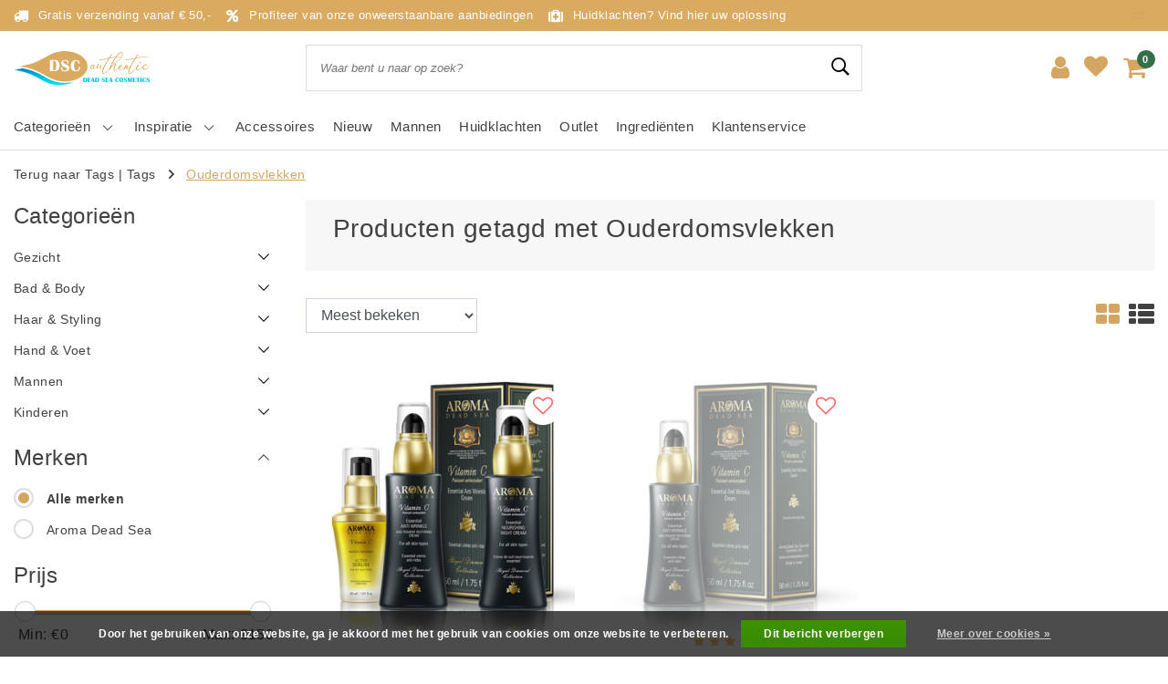

--- FILE ---
content_type: text/html;charset=utf-8
request_url: https://www.dodezeedrogist.nl/tags/ouderdomsvlekken/
body_size: 18830
content:
<!DOCTYPE html>
<html lang="nl">
  <head>
        <!--
		Ontdek de Helende Kracht van Dode Zee Mineralen voor een Stralende Huid by InStijl Media
    InStijl Media Unity Theme v2.1
    Theme by InStijl Media
    https://www.instijlmedia.nl
    
    If you are interested in our special offers or some customizaton, please contact us at info@instijlmedia.nl.
    -->
        <meta http-equiv="X-UA-Compatible" content="IE=Edge">
<title>Ouderdomsvlekken | Ontdek de Helende Kracht van Dode Zee Mineralen voor een Stralende Huid</title>
<meta name="description" content="Ontdek de kracht van Dode Zeemineralen met onze premium huidverzorgingsproducten. Profiteer van exclusieve voordeelsets en speciale aanbiedingen voor de ultieme">
<meta name="keywords" content="Ouderdomsvlekken, Dode Zee producten, Huidverzorging Dode Zee, Dode Zeemineralen, Dode Zee modder, Huidverzorging online, Gezichtsverzorging Dode Zee, Lichaamsverzorging Dode Zee, Haarverzorging Dode Zee, Anti-aging Dode Zee,<br />
Zonnebrand Dode Zee, Do">
<meta name="HandheldFriendly" content="true">
<meta name="viewport" content="width=device-width, initial-scale=1, viewport-fit=cover">
<meta name="author" content="//www.instijlmedia.nl/">
<meta name="apple-mobile-web-app-capable" content="yes">
<meta name="apple-mobile-web-app-status-bar-style" content="white">
<meta name="author" content="//www.instijlmedia.nl/">
<meta name="theme-color" content="#ffffff">
<meta name="MobileOptimized" content="320">
<meta name="HandheldFriendly" content="true">
<link rel="icon" type="image/x-icon" href="https://cdn.webshopapp.com/shops/278511/themes/179858/v/2587438/assets/favicon.ico?20250318233903">
<link rel="apple-touch-icon" href="https://cdn.webshopapp.com/shops/278511/themes/179858/v/2587438/assets/favicon.ico?20250318233903">
<link rel="preconnect" href="//ajax.googleapis.com">
<link rel="preconnect" href="//cdn.webshopapp.com/">
<link rel="preconnect" href="//cdn.webshopapp.com/">	
<link rel="preconnect" href="//fonts.googleapis.com">
<link rel="preconnect" href="//fonts.gstatic.com" crossorigin>
<link rel="dns-prefetch" href="//ajax.googleapis.com">
<link rel="dns-prefetch" href="//cdn.webshopapp.com/">
<link rel="dns-prefetch" href="//cdn.webshopapp.com/">	
<link rel="dns-prefetch" href="//fonts.googleapis.com">
<link rel="dns-prefetch" href="//fonts.gstatic.com" crossorigin>

<meta property="fb:app_id" content="966242223397117"/>
<meta property="og:type" content="website"> 
<meta property="og:description" content="Ontdek de kracht van Dode Zeemineralen met onze premium huidverzorgingsproducten. Profiteer van exclusieve voordeelsets en speciale aanbiedingen voor de ultieme">
<meta property="og:image" content="https://cdn.webshopapp.com/shops/278511/themes/179858/v/2587308/assets/logo.png?20250308185825">
<link href='//fonts.googleapis.com/css?family=Chenla%20Cherry%20Cream%20Soda:100,400,600&display=swap' rel='stylesheet' type='text/css'>

<link rel="stylesheet" href="https://cdn.webshopapp.com/shops/278511/themes/179858/assets/ism-bootstrap-min.css?20250730081451" media="all" />
<link rel="stylesheet" href="https://cdn.webshopapp.com/shops/278511/themes/179858/assets/owl-carousel-min.css?20250730081451" media="all" />
<link rel="stylesheet" href="https://cdn.webshopapp.com/shops/278511/themes/179858/assets/stylesheet.css?20250730081451" media="all" />
<link rel="stylesheet" href="https://cdn.webshopapp.com/shops/278511/themes/179858/assets/main.css?20250730081451" media="all" />
<link rel="stylesheet" href="https://cdn.webshopapp.com/shops/278511/themes/179858/assets/media-queries.css?20250730081451" media="all" />
<link rel="stylesheet" href="https://cdn.webshopapp.com/shops/278511/themes/179858/assets/settings.css?20250730081451" media="all" /> 
    <script src="https://cdn.webshopapp.com/shops/278511/themes/179858/assets/jquery-3-1-1-min.js?20250730081451"></script>
  <script src="https://cdn.webshopapp.com/shops/278511/themes/179858/assets/owl-carousel-min.js?20250730081451"></script>
        <script type="application/ld+json">
			{
				"@context": "http://schema.org/",
				"@type": "Organization",
				"url": "https://www.dodezeedrogist.nl/",
				"name": "Ontdek de Helende Kracht van Dode Zee Mineralen voor een Stralende Huid",
				"legalName": "Ontdek de Helende Kracht van Dode Zee Mineralen voor een Stralende Huid",
				"description": "Ontdek de kracht van Dode Zeemineralen met onze premium huidverzorgingsproducten. Profiteer van exclusieve voordeelsets en speciale aanbiedingen voor de ultieme",
				"logo": "https://cdn.webshopapp.com/shops/278511/themes/179858/v/2587308/assets/logo.png?20250308185825",
				"image": "https://cdn.webshopapp.com/shops/278511/themes/179858/v/2587308/assets/logo.png?20250308185825",
				"contactPoint": {
					"@type": "ContactPoint",
					"contactType": "Customer service",
					"telephone": "+31 43 3000082"
				}
			}
</script>  	    <script>var ism_blog = '0';</script>            <meta charset="utf-8"/>
<!-- [START] 'blocks/head.rain' -->
<!--

  (c) 2008-2026 Lightspeed Netherlands B.V.
  http://www.lightspeedhq.com
  Generated: 28-01-2026 @ 22:02:27

-->
<link rel="canonical" href="https://www.dodezeedrogist.nl/tags/ouderdomsvlekken/"/>
<link rel="alternate" href="https://www.dodezeedrogist.nl/index.rss" type="application/rss+xml" title="Nieuwe producten"/>
<link href="https://cdn.webshopapp.com/assets/cookielaw.css?2025-02-20" rel="stylesheet" type="text/css"/>
<meta name="robots" content="noodp,noydir"/>
<meta name="google-site-verification" content="0qoH8QQb_UkJ6JyS8PfpC3CBSBL8NKUlqETvZ8Mzp0o"/>
<meta property="og:url" content="https://www.dodezeedrogist.nl/tags/ouderdomsvlekken/?source=facebook"/>
<meta property="og:site_name" content="Ontdek de Helende Kracht van Dode Zee Mineralen voor een Stralende Huid"/>
<meta property="og:title" content="Ouderdomsvlekken"/>
<meta property="og:description" content="Ontdek de kracht van Dode Zeemineralen met onze premium huidverzorgingsproducten. Profiteer van exclusieve voordeelsets en speciale aanbiedingen voor de ultieme"/>
<!--[if lt IE 9]>
<script src="https://cdn.webshopapp.com/assets/html5shiv.js?2025-02-20"></script>
<![endif]-->
<!-- [END] 'blocks/head.rain' -->
  </head>
 	<body class="body osx webkit">
        <script>
var google_tag_params = {
  ecomm_prodid: ['131815707','131805717'],
  ecomm_pagetype: 'category',
  ecomm_category: 'Producten getagd met Ouderdomsvlekken',
  ecomm_totalvalue: 0.00,
};
</script>
<script>
window.dataLayer = window.dataLayer || [];
dataLayer.push({google_tag_params: window.google_tag_params});
</script>
              <div id="page" class="page page-">
      <div id="wrapper" class="wrapper">
              	        <div id="resMenu" class="sidenav"> 
  <div class="menu-text">
    <a href="https://www.dodezeedrogist.nl/" title="Ontdek de Helende Kracht van Dode Zee Mineralen voor een Stralende Huid">
    	<strong>Ontdek de Helende Kracht van Dode Zee Mineralen voor een Stralende Huid</strong>
    </a>
  </div>
  <div id="resMenuCloser" onclick="$('body, #resMenu, .btn-mobile.menu').removeClass('open');$('#resNav ul ul').removeClass('nav-active');">
    <span class="pe-7s-close"></span>
  </div>
  <div class="clear"></div>
  <div id="resNav">
    <ul class="categories list-unstyled p-0 m-0">
      <li class="item homepage">
        <a href="https://www.dodezeedrogist.nl/" title="Ontdek de Helende Kracht van Dode Zee Mineralen voor een Stralende Huid"><strong>Homepage</strong></a>
      </li>
            <li class="item category">
        <a href="" title="Gezicht" onclick="return false;"><span>Gezicht</span></a>
                <span class="pe-7s-angle-right"></span>
        <ul class="list-unstyled p-0 m-0">
          <li class="item goback">
        		<a href="" title="Gezicht" onclick="$(this).closest('ul').removeClass('nav-active');return false;"><i class="pe-7s-angle-left"></i><span class="text">Terug naar Menu</span></a>
          </li>
          <li class="item">
        		<a href="https://www.dodezeedrogist.nl/gezicht/" title="Gezicht"><strong>Gezicht</strong></a>
          </li>
                    <li class="item">
            <a href="" title="Voordeelsets" onclick="return false;"><span>Voordeelsets</span></a>
                        <span class="pe-7s-angle-right"></span>
            <ul class="list-unstyled p-0 m-0">
              <li class="item goback">
        				<a href="" title="Gezicht" onclick="$(this).closest('ul').removeClass('nav-active');return false;"><i class="pe-7s-angle-left"></i><span>Terug naar Gezicht</span></a>
          		</li>
              <li class="item">
                <a href="https://www.dodezeedrogist.nl/gezicht/voordeelsets/" title="Voordeelsets"><strong>Voordeelsets</strong></a>
              </li>
                            <li class="item">
                <a href="https://www.dodezeedrogist.nl/gezicht/voordeelsets/hb-mineraal-peptide/" title="HB Mineraal Peptide">HB Mineraal Peptide</a>
              </li>
                            <li class="item">
                <a href="https://www.dodezeedrogist.nl/gezicht/voordeelsets/hb-multi-active/" title="HB Multi-active">HB Multi-active</a>
              </li>
                            <li class="item">
                <a href="https://www.dodezeedrogist.nl/gezicht/voordeelsets/aroma-royal-diamond-vitamine-c/" title="Aroma Royal Diamond - Vitamine C">Aroma Royal Diamond - Vitamine C</a>
              </li>
                            <li class="item">
                <a href="https://www.dodezeedrogist.nl/gezicht/voordeelsets/variabele-sets/" title="Variabele sets">Variabele sets</a>
              </li>
                            <li class="item">
                <a href="https://www.dodezeedrogist.nl/gezicht/voordeelsets/vaste-sets/" title="Vaste sets">Vaste sets</a>
              </li>
                          </ul>
                      </li>
                    <li class="item">
            <a href="" title="Reiniging" onclick="return false;"><span>Reiniging</span></a>
                        <span class="pe-7s-angle-right"></span>
            <ul class="list-unstyled p-0 m-0">
              <li class="item goback">
        				<a href="" title="Gezicht" onclick="$(this).closest('ul').removeClass('nav-active');return false;"><i class="pe-7s-angle-left"></i><span>Terug naar Gezicht</span></a>
          		</li>
              <li class="item">
                <a href="https://www.dodezeedrogist.nl/gezicht/reiniging/" title="Reiniging"><strong>Reiniging</strong></a>
              </li>
                            <li class="item">
                <a href="https://www.dodezeedrogist.nl/gezicht/reiniging/dagelijkse-reiniging/" title="Dagelijkse reiniging">Dagelijkse reiniging</a>
              </li>
                            <li class="item">
                <a href="https://www.dodezeedrogist.nl/gezicht/reiniging/peeling/" title="Peeling">Peeling</a>
              </li>
                            <li class="item">
                <a href="https://www.dodezeedrogist.nl/gezicht/reiniging/make-up-remover/" title="Make-up Remover">Make-up Remover</a>
              </li>
                          </ul>
                      </li>
                    <li class="item">
            <a href="https://www.dodezeedrogist.nl/gezicht/serum/" title="Serum"><span>Serum</span></a>
                      </li>
                    <li class="item">
            <a href="https://www.dodezeedrogist.nl/gezicht/oogcontourverzorging/" title="Oogcontourverzorging"><span>Oogcontourverzorging</span></a>
                      </li>
                    <li class="item">
            <a href="" title="Gezichtscrème" onclick="return false;"><span>Gezichtscrème</span></a>
                        <span class="pe-7s-angle-right"></span>
            <ul class="list-unstyled p-0 m-0">
              <li class="item goback">
        				<a href="" title="Gezicht" onclick="$(this).closest('ul').removeClass('nav-active');return false;"><i class="pe-7s-angle-left"></i><span>Terug naar Gezicht</span></a>
          		</li>
              <li class="item">
                <a href="https://www.dodezeedrogist.nl/gezicht/gezichtscreme/" title="Gezichtscrème"><strong>Gezichtscrème</strong></a>
              </li>
                            <li class="item">
                <a href="https://www.dodezeedrogist.nl/gezicht/gezichtscreme/dagcreme/" title="Dagcrème">Dagcrème</a>
              </li>
                            <li class="item">
                <a href="https://www.dodezeedrogist.nl/gezicht/gezichtscreme/nachtcreme/" title="Nachtcrème">Nachtcrème</a>
              </li>
                            <li class="item">
                <a href="https://www.dodezeedrogist.nl/gezicht/gezichtscreme/24h-creme/" title="24H crème">24H crème</a>
              </li>
                          </ul>
                      </li>
                    <li class="item">
            <a href="https://www.dodezeedrogist.nl/gezicht/gezichtsmaskers/" title="Gezichtsmaskers"><span>Gezichtsmaskers</span></a>
                      </li>
                  </ul>
              </li>
            <li class="item category">
        <a href="" title="Bad &amp; Body" onclick="return false;"><span>Bad &amp; Body</span></a>
                <span class="pe-7s-angle-right"></span>
        <ul class="list-unstyled p-0 m-0">
          <li class="item goback">
        		<a href="" title="Bad &amp; Body" onclick="$(this).closest('ul').removeClass('nav-active');return false;"><i class="pe-7s-angle-left"></i><span class="text">Terug naar Menu</span></a>
          </li>
          <li class="item">
        		<a href="https://www.dodezeedrogist.nl/bad-body/" title="Bad &amp; Body"><strong>Bad &amp; Body</strong></a>
          </li>
                    <li class="item">
            <a href="https://www.dodezeedrogist.nl/bad-body/voordeelsets/" title="Voordeelsets"><span>Voordeelsets</span></a>
                      </li>
                    <li class="item">
            <a href="https://www.dodezeedrogist.nl/bad-body/bad-en-douchegel/" title="Bad- en douchegel"><span>Bad- en douchegel</span></a>
                      </li>
                    <li class="item">
            <a href="https://www.dodezeedrogist.nl/bad-body/bodycreme/" title="Bodycrème"><span>Bodycrème</span></a>
                      </li>
                    <li class="item">
            <a href="https://www.dodezeedrogist.nl/bad-body/bodypeeling/" title="Bodypeeling"><span>Bodypeeling</span></a>
                      </li>
                    <li class="item">
            <a href="https://www.dodezeedrogist.nl/bad-body/cellulitis/" title="Cellulitis"><span>Cellulitis</span></a>
                      </li>
                    <li class="item">
            <a href="https://www.dodezeedrogist.nl/bad-body/deodorant/" title="Deodorant"><span>Deodorant</span></a>
                      </li>
                    <li class="item">
            <a href="https://www.dodezeedrogist.nl/bad-body/dode-zeemodder/" title="Dode Zeemodder"><span>Dode Zeemodder</span></a>
                      </li>
                    <li class="item">
            <a href="https://www.dodezeedrogist.nl/bad-body/dode-zeezout/" title="Dode Zeezout"><span>Dode Zeezout</span></a>
                      </li>
                    <li class="item">
            <a href="https://www.dodezeedrogist.nl/bad-body/intieme-zone/" title="Intieme zone"><span>Intieme zone</span></a>
                      </li>
                    <li class="item">
            <a href="https://www.dodezeedrogist.nl/bad-body/massage/" title="Massage"><span>Massage</span></a>
                      </li>
                    <li class="item">
            <a href="https://www.dodezeedrogist.nl/bad-body/zeep/" title="Zeep"><span>Zeep</span></a>
                      </li>
                    <li class="item">
            <a href="https://www.dodezeedrogist.nl/bad-body/zonneproducten/" title="Zonneproducten"><span>Zonneproducten</span></a>
                      </li>
                    <li class="item">
            <a href="https://www.dodezeedrogist.nl/bad-body/ontharen/" title="Ontharen "><span>Ontharen </span></a>
                      </li>
                  </ul>
              </li>
            <li class="item category">
        <a href="" title="Haar &amp; Styling" onclick="return false;"><span>Haar &amp; Styling</span></a>
                <span class="pe-7s-angle-right"></span>
        <ul class="list-unstyled p-0 m-0">
          <li class="item goback">
        		<a href="" title="Haar &amp; Styling" onclick="$(this).closest('ul').removeClass('nav-active');return false;"><i class="pe-7s-angle-left"></i><span class="text">Terug naar Menu</span></a>
          </li>
          <li class="item">
        		<a href="https://www.dodezeedrogist.nl/haar-styling/" title="Haar &amp; Styling"><strong>Haar &amp; Styling</strong></a>
          </li>
                    <li class="item">
            <a href="https://www.dodezeedrogist.nl/haar-styling/voordeelsets/" title="Voordeelsets"><span>Voordeelsets</span></a>
                      </li>
                    <li class="item">
            <a href="https://www.dodezeedrogist.nl/haar-styling/shampoo/" title="Shampoo"><span>Shampoo</span></a>
                      </li>
                    <li class="item">
            <a href="https://www.dodezeedrogist.nl/haar-styling/conditioner/" title="Conditioner"><span>Conditioner</span></a>
                      </li>
                    <li class="item">
            <a href="https://www.dodezeedrogist.nl/haar-styling/haarmasker/" title="Haarmasker"><span>Haarmasker</span></a>
                      </li>
                    <li class="item">
            <a href="https://www.dodezeedrogist.nl/haar-styling/styling/" title="Styling"><span>Styling</span></a>
                      </li>
                  </ul>
              </li>
            <li class="item category">
        <a href="" title="Hand &amp; Voet" onclick="return false;"><span>Hand &amp; Voet</span></a>
                <span class="pe-7s-angle-right"></span>
        <ul class="list-unstyled p-0 m-0">
          <li class="item goback">
        		<a href="" title="Hand &amp; Voet" onclick="$(this).closest('ul').removeClass('nav-active');return false;"><i class="pe-7s-angle-left"></i><span class="text">Terug naar Menu</span></a>
          </li>
          <li class="item">
        		<a href="https://www.dodezeedrogist.nl/hand-voet/" title="Hand &amp; Voet"><strong>Hand &amp; Voet</strong></a>
          </li>
                    <li class="item">
            <a href="https://www.dodezeedrogist.nl/hand-voet/voordeelsets/" title="Voordeelsets"><span>Voordeelsets</span></a>
                      </li>
                    <li class="item">
            <a href="https://www.dodezeedrogist.nl/hand-voet/handcreme/" title="Handcrème"><span>Handcrème</span></a>
                      </li>
                    <li class="item">
            <a href="https://www.dodezeedrogist.nl/hand-voet/nagelverzorging/" title="Nagelverzorging"><span>Nagelverzorging</span></a>
                      </li>
                    <li class="item">
            <a href="https://www.dodezeedrogist.nl/hand-voet/voetcreme/" title="Voetcrème"><span>Voetcrème</span></a>
                      </li>
                    <li class="item">
            <a href="https://www.dodezeedrogist.nl/hand-voet/multi-use-cremes/" title="Multi-use crèmes"><span>Multi-use crèmes</span></a>
                      </li>
                  </ul>
              </li>
            <li class="item category">
        <a href="" title="Mannen" onclick="return false;"><span>Mannen</span></a>
                <span class="pe-7s-angle-right"></span>
        <ul class="list-unstyled p-0 m-0">
          <li class="item goback">
        		<a href="" title="Mannen" onclick="$(this).closest('ul').removeClass('nav-active');return false;"><i class="pe-7s-angle-left"></i><span class="text">Terug naar Menu</span></a>
          </li>
          <li class="item">
        		<a href="https://www.dodezeedrogist.nl/mannen/" title="Mannen"><strong>Mannen</strong></a>
          </li>
                    <li class="item">
            <a href="https://www.dodezeedrogist.nl/mannen/voordeelsets/" title="Voordeelsets"><span>Voordeelsets</span></a>
                      </li>
                    <li class="item">
            <a href="https://www.dodezeedrogist.nl/mannen/alle-producten-voor-mannen/" title="Alle producten voor mannen"><span>Alle producten voor mannen</span></a>
                      </li>
                    <li class="item">
            <a href="https://www.dodezeedrogist.nl/mannen/mannenhuid-in-topvorm/" title="Mannenhuid in topvorm"><span>Mannenhuid in topvorm</span></a>
                      </li>
                    <li class="item">
            <a href="https://www.dodezeedrogist.nl/mannen/huidverzorging-winter-mannen/" title="Huidverzorging winter mannen "><span>Huidverzorging winter mannen </span></a>
                      </li>
                    <li class="item">
            <a href="https://www.dodezeedrogist.nl/mannen/kaalheid-en-haaruitval-bij-mannen/" title="Kaalheid en haaruitval bij mannen"><span>Kaalheid en haaruitval bij mannen</span></a>
                      </li>
                  </ul>
              </li>
            <li class="item category">
        <a href="" title="Kinderen" onclick="return false;"><span>Kinderen</span></a>
                <span class="pe-7s-angle-right"></span>
        <ul class="list-unstyled p-0 m-0">
          <li class="item goback">
        		<a href="" title="Kinderen" onclick="$(this).closest('ul').removeClass('nav-active');return false;"><i class="pe-7s-angle-left"></i><span class="text">Terug naar Menu</span></a>
          </li>
          <li class="item">
        		<a href="https://www.dodezeedrogist.nl/kinderen/" title="Kinderen"><strong>Kinderen</strong></a>
          </li>
                    <li class="item">
            <a href="https://www.dodezeedrogist.nl/kinderen/voordeelsets/" title="Voordeelsets"><span>Voordeelsets</span></a>
                      </li>
                    <li class="item">
            <a href="https://www.dodezeedrogist.nl/kinderen/0-4-jaar/" title="0-4 jaar"><span>0-4 jaar</span></a>
                      </li>
                    <li class="item">
            <a href="" title="&gt; 4 jaar" onclick="return false;"><span>&gt; 4 jaar</span></a>
                        <span class="pe-7s-angle-right"></span>
            <ul class="list-unstyled p-0 m-0">
              <li class="item goback">
        				<a href="" title="Kinderen" onclick="$(this).closest('ul').removeClass('nav-active');return false;"><i class="pe-7s-angle-left"></i><span>Terug naar Kinderen</span></a>
          		</li>
              <li class="item">
                <a href="https://www.dodezeedrogist.nl/kinderen/4-jaar/" title="&gt; 4 jaar"><strong>&gt; 4 jaar</strong></a>
              </li>
                            <li class="item">
                <a href="https://www.dodezeedrogist.nl/kinderen/4-jaar/gezicht/" title="Gezicht">Gezicht</a>
              </li>
                            <li class="item">
                <a href="https://www.dodezeedrogist.nl/kinderen/4-jaar/haren/" title="Haren">Haren</a>
              </li>
                            <li class="item">
                <a href="https://www.dodezeedrogist.nl/kinderen/4-jaar/lichaam/" title="Lichaam">Lichaam</a>
              </li>
                          </ul>
                      </li>
                    <li class="item">
            <a href="https://www.dodezeedrogist.nl/kinderen/huidklachten-kinderen/" title="Huidklachten kinderen"><span>Huidklachten kinderen</span></a>
                      </li>
                  </ul>
              </li>
            <li class="item category">
        <a href="https://www.dodezeedrogist.nl/accessoires/" title="Accessoires"><span>Accessoires</span></a>
              </li>
            <li class="item category">
        <a href="" title="Huidklachten " onclick="return false;"><span>Huidklachten </span></a>
                <span class="pe-7s-angle-right"></span>
        <ul class="list-unstyled p-0 m-0">
          <li class="item goback">
        		<a href="" title="Huidklachten " onclick="$(this).closest('ul').removeClass('nav-active');return false;"><i class="pe-7s-angle-left"></i><span class="text">Terug naar Menu</span></a>
          </li>
          <li class="item">
        		<a href="https://www.dodezeedrogist.nl/huidklachten/" title="Huidklachten "><strong>Huidklachten </strong></a>
          </li>
                    <li class="item">
            <a href="https://www.dodezeedrogist.nl/huidklachten/voordeelsets/" title="Voordeelsets"><span>Voordeelsets</span></a>
                      </li>
                    <li class="item">
            <a href="" title="Acne" onclick="return false;"><span>Acne</span></a>
                        <span class="pe-7s-angle-right"></span>
            <ul class="list-unstyled p-0 m-0">
              <li class="item goback">
        				<a href="" title="Huidklachten " onclick="$(this).closest('ul').removeClass('nav-active');return false;"><i class="pe-7s-angle-left"></i><span>Terug naar Huidklachten </span></a>
          		</li>
              <li class="item">
                <a href="https://www.dodezeedrogist.nl/huidklachten/acne/" title="Acne"><strong>Acne</strong></a>
              </li>
                            <li class="item">
                <a href="https://www.dodezeedrogist.nl/huidklachten/acne/producten-acne/" title="Producten - Acne">Producten - Acne</a>
              </li>
                            <li class="item">
                <a href="https://www.dodezeedrogist.nl/huidklachten/acne/behandeladvies-acne/" title="Behandeladvies acne">Behandeladvies acne</a>
              </li>
                          </ul>
                      </li>
                    <li class="item">
            <a href="" title="Couperose" onclick="return false;"><span>Couperose</span></a>
                        <span class="pe-7s-angle-right"></span>
            <ul class="list-unstyled p-0 m-0">
              <li class="item goback">
        				<a href="" title="Huidklachten " onclick="$(this).closest('ul').removeClass('nav-active');return false;"><i class="pe-7s-angle-left"></i><span>Terug naar Huidklachten </span></a>
          		</li>
              <li class="item">
                <a href="https://www.dodezeedrogist.nl/huidklachten/couperose/" title="Couperose"><strong>Couperose</strong></a>
              </li>
                            <li class="item">
                <a href="https://www.dodezeedrogist.nl/huidklachten/couperose/producten-couperose/" title="Producten - Couperose">Producten - Couperose</a>
              </li>
                            <li class="item">
                <a href="https://www.dodezeedrogist.nl/huidklachten/couperose/behandeladvies-couperose/" title="Behandeladvies couperose">Behandeladvies couperose</a>
              </li>
                          </ul>
                      </li>
                    <li class="item">
            <a href="" title="Eczeem" onclick="return false;"><span>Eczeem</span></a>
                        <span class="pe-7s-angle-right"></span>
            <ul class="list-unstyled p-0 m-0">
              <li class="item goback">
        				<a href="" title="Huidklachten " onclick="$(this).closest('ul').removeClass('nav-active');return false;"><i class="pe-7s-angle-left"></i><span>Terug naar Huidklachten </span></a>
          		</li>
              <li class="item">
                <a href="https://www.dodezeedrogist.nl/huidklachten/eczeem/" title="Eczeem"><strong>Eczeem</strong></a>
              </li>
                            <li class="item">
                <a href="https://www.dodezeedrogist.nl/huidklachten/eczeem/producten-eczeem/" title="Producten - Eczeem ">Producten - Eczeem </a>
              </li>
                            <li class="item">
                <a href="https://www.dodezeedrogist.nl/huidklachten/eczeem/behandeladvies-eczeem/" title="Behandeladvies eczeem">Behandeladvies eczeem</a>
              </li>
                          </ul>
                      </li>
                    <li class="item">
            <a href="" title="Mee-eters" onclick="return false;"><span>Mee-eters</span></a>
                        <span class="pe-7s-angle-right"></span>
            <ul class="list-unstyled p-0 m-0">
              <li class="item goback">
        				<a href="" title="Huidklachten " onclick="$(this).closest('ul').removeClass('nav-active');return false;"><i class="pe-7s-angle-left"></i><span>Terug naar Huidklachten </span></a>
          		</li>
              <li class="item">
                <a href="https://www.dodezeedrogist.nl/huidklachten/mee-eters/" title="Mee-eters"><strong>Mee-eters</strong></a>
              </li>
                            <li class="item">
                <a href="https://www.dodezeedrogist.nl/huidklachten/mee-eters/producten-mee-eters/" title="Producten - Mee-eters">Producten - Mee-eters</a>
              </li>
                          </ul>
                      </li>
                    <li class="item">
            <a href="" title="Pigmentvlekken" onclick="return false;"><span>Pigmentvlekken</span></a>
                        <span class="pe-7s-angle-right"></span>
            <ul class="list-unstyled p-0 m-0">
              <li class="item goback">
        				<a href="" title="Huidklachten " onclick="$(this).closest('ul').removeClass('nav-active');return false;"><i class="pe-7s-angle-left"></i><span>Terug naar Huidklachten </span></a>
          		</li>
              <li class="item">
                <a href="https://www.dodezeedrogist.nl/huidklachten/pigmentvlekken/" title="Pigmentvlekken"><strong>Pigmentvlekken</strong></a>
              </li>
                            <li class="item">
                <a href="https://www.dodezeedrogist.nl/huidklachten/pigmentvlekken/producten-pigmentvlekken/" title="Producten - Pigmentvlekken ">Producten - Pigmentvlekken </a>
              </li>
                          </ul>
                      </li>
                    <li class="item">
            <a href="" title="Psoriasis" onclick="return false;"><span>Psoriasis</span></a>
                        <span class="pe-7s-angle-right"></span>
            <ul class="list-unstyled p-0 m-0">
              <li class="item goback">
        				<a href="" title="Huidklachten " onclick="$(this).closest('ul').removeClass('nav-active');return false;"><i class="pe-7s-angle-left"></i><span>Terug naar Huidklachten </span></a>
          		</li>
              <li class="item">
                <a href="https://www.dodezeedrogist.nl/huidklachten/psoriasis/" title="Psoriasis"><strong>Psoriasis</strong></a>
              </li>
                            <li class="item">
                <a href="https://www.dodezeedrogist.nl/huidklachten/psoriasis/producten-psoriasis/" title="Producten - Psoriasis">Producten - Psoriasis</a>
              </li>
                            <li class="item">
                <a href="https://www.dodezeedrogist.nl/huidklachten/psoriasis/behandeladvies-psoriasis/" title="Behandeladvies psoriasis">Behandeladvies psoriasis</a>
              </li>
                          </ul>
                      </li>
                    <li class="item">
            <a href="" title="Rosacea" onclick="return false;"><span>Rosacea</span></a>
                        <span class="pe-7s-angle-right"></span>
            <ul class="list-unstyled p-0 m-0">
              <li class="item goback">
        				<a href="" title="Huidklachten " onclick="$(this).closest('ul').removeClass('nav-active');return false;"><i class="pe-7s-angle-left"></i><span>Terug naar Huidklachten </span></a>
          		</li>
              <li class="item">
                <a href="https://www.dodezeedrogist.nl/huidklachten/rosacea/" title="Rosacea"><strong>Rosacea</strong></a>
              </li>
                            <li class="item">
                <a href="https://www.dodezeedrogist.nl/huidklachten/rosacea/producten-rosacea/" title="Producten -  rosacea">Producten -  rosacea</a>
              </li>
                            <li class="item">
                <a href="https://www.dodezeedrogist.nl/huidklachten/rosacea/behandeladvies-rosacea/" title="Behandeladvies rosacea">Behandeladvies rosacea</a>
              </li>
                          </ul>
                      </li>
                  </ul>
              </li>
            <li class="item category">
        <a href="" title="Ingrediënten onder de loep" onclick="return false;"><span>Ingrediënten onder de loep</span></a>
                <span class="pe-7s-angle-right"></span>
        <ul class="list-unstyled p-0 m-0">
          <li class="item goback">
        		<a href="" title="Ingrediënten onder de loep" onclick="$(this).closest('ul').removeClass('nav-active');return false;"><i class="pe-7s-angle-left"></i><span class="text">Terug naar Menu</span></a>
          </li>
          <li class="item">
        		<a href="https://www.dodezeedrogist.nl/ingredienten-onder-de-loep/" title="Ingrediënten onder de loep"><strong>Ingrediënten onder de loep</strong></a>
          </li>
                    <li class="item">
            <a href="https://www.dodezeedrogist.nl/ingredienten-onder-de-loep/aloe-vera/" title="Aloë vera"><span>Aloë vera</span></a>
                      </li>
                    <li class="item">
            <a href="https://www.dodezeedrogist.nl/ingredienten-onder-de-loep/avocado-olie/" title="Avocado-olie"><span>Avocado-olie</span></a>
                      </li>
                    <li class="item">
            <a href="https://www.dodezeedrogist.nl/ingredienten-onder-de-loep/collageen/" title="Collageen"><span>Collageen</span></a>
                      </li>
                    <li class="item">
            <a href="https://www.dodezeedrogist.nl/ingredienten-onder-de-loep/dode-zeemodder/" title="Dode Zeemodder"><span>Dode Zeemodder</span></a>
                      </li>
                    <li class="item">
            <a href="https://www.dodezeedrogist.nl/ingredienten-onder-de-loep/dode-zeezout/" title="Dode Zeezout"><span>Dode Zeezout</span></a>
                      </li>
                    <li class="item">
            <a href="https://www.dodezeedrogist.nl/ingredienten-onder-de-loep/duindoornolie/" title="Duindoornolie"><span>Duindoornolie</span></a>
                      </li>
                    <li class="item">
            <a href="https://www.dodezeedrogist.nl/ingredienten-onder-de-loep/granaatappelolie/" title="Granaatappelolie"><span>Granaatappelolie</span></a>
                      </li>
                    <li class="item">
            <a href="https://www.dodezeedrogist.nl/ingredienten-onder-de-loep/hyaluronzuur/" title="Hyaluronzuur"><span>Hyaluronzuur</span></a>
                      </li>
                    <li class="item">
            <a href="https://www.dodezeedrogist.nl/ingredienten-onder-de-loep/olijfolie/" title="Olijfolie"><span>Olijfolie</span></a>
                      </li>
                    <li class="item">
            <a href="https://www.dodezeedrogist.nl/ingredienten-onder-de-loep/vitamine-a/" title="Vitamine A"><span>Vitamine A</span></a>
                      </li>
                    <li class="item">
            <a href="https://www.dodezeedrogist.nl/ingredienten-onder-de-loep/vitamine-c/" title="Vitamine C"><span>Vitamine C</span></a>
                      </li>
                    <li class="item">
            <a href="https://www.dodezeedrogist.nl/ingredienten-onder-de-loep/vitamine-d/" title="Vitamine D"><span>Vitamine D</span></a>
                      </li>
                    <li class="item">
            <a href="https://www.dodezeedrogist.nl/ingredienten-onder-de-loep/vitamine-e/" title="Vitamine E"><span>Vitamine E</span></a>
                      </li>
                  </ul>
              </li>
            <li class="item category">
        <a href="" title="Outlet" onclick="return false;"><span>Outlet</span></a>
                <span class="pe-7s-angle-right"></span>
        <ul class="list-unstyled p-0 m-0">
          <li class="item goback">
        		<a href="" title="Outlet" onclick="$(this).closest('ul').removeClass('nav-active');return false;"><i class="pe-7s-angle-left"></i><span class="text">Terug naar Menu</span></a>
          </li>
          <li class="item">
        		<a href="https://www.dodezeedrogist.nl/outlet/" title="Outlet"><strong>Outlet</strong></a>
          </li>
                    <li class="item">
            <a href="https://www.dodezeedrogist.nl/outlet/voordeelsets-gezicht/" title="Voordeelsets - Gezicht"><span>Voordeelsets - Gezicht</span></a>
                      </li>
                    <li class="item">
            <a href="https://www.dodezeedrogist.nl/outlet/voordeelsets-body/" title="Voordeelsets - Body"><span>Voordeelsets - Body</span></a>
                      </li>
                    <li class="item">
            <a href="https://www.dodezeedrogist.nl/outlet/voordeelsets-hand-voet/" title="Voordeelsets - Hand &amp; Voet"><span>Voordeelsets - Hand &amp; Voet</span></a>
                      </li>
                    <li class="item">
            <a href="https://www.dodezeedrogist.nl/outlet/voordeelsets-haren/" title="Voordeelsets - Haren"><span>Voordeelsets - Haren</span></a>
                      </li>
                    <li class="item">
            <a href="https://www.dodezeedrogist.nl/outlet/voordeelsets-huidklachten/" title="Voordeelsets - Huidklachten"><span>Voordeelsets - Huidklachten</span></a>
                      </li>
                    <li class="item">
            <a href="https://www.dodezeedrogist.nl/outlet/voordeelsets-mannen/" title="Voordeelsets - Mannen "><span>Voordeelsets - Mannen </span></a>
                      </li>
                  </ul>
              </li>
            <li class="item category">
        <a href="https://www.dodezeedrogist.nl/nieuw/" title="Nieuw"><span>Nieuw</span></a>
              </li>
            <li class="item category">
        <a href="" title="Onze merken" onclick="return false;"><span>Onze merken</span></a>
                <span class="pe-7s-angle-right"></span>
        <ul class="list-unstyled p-0 m-0">
          <li class="item goback">
        		<a href="" title="Onze merken" onclick="$(this).closest('ul').removeClass('nav-active');return false;"><i class="pe-7s-angle-left"></i><span class="text">Terug naar Menu</span></a>
          </li>
          <li class="item">
        		<a href="https://www.dodezeedrogist.nl/onze-merken/" title="Onze merken"><strong>Onze merken</strong></a>
          </li>
                    <li class="item">
            <a href="https://www.dodezeedrogist.nl/onze-merken/aroma-dead-sea/" title="Aroma Dead Sea"><span>Aroma Dead Sea</span></a>
                      </li>
                    <li class="item">
            <a href="https://www.dodezeedrogist.nl/onze-merken/beauty-life/" title="Beauty Life"><span>Beauty Life</span></a>
                      </li>
                    <li class="item">
            <a href="https://www.dodezeedrogist.nl/onze-merken/dr-sea/" title="Dr. Sea"><span>Dr. Sea</span></a>
                      </li>
                    <li class="item">
            <a href="https://www.dodezeedrogist.nl/onze-merken/hb-dead-sea-minerals/" title="HB Dead Sea Minerals"><span>HB Dead Sea Minerals</span></a>
                      </li>
                  </ul>
              </li>
          </ul>
    <ul class="list-unstyled p-0 m-0">
            <li class="item">
        <a href="https://www.dodezeedrogist.nl/accessoires/" title="Accessoires" class="itemlink">
          Accessoires
        </a>
      </li>
            <li class="item">
        <a href="https://www.dodezeedrogist.nl/nieuw/" title="Nieuw" class="itemlink">
          Nieuw
        </a>
      </li>
            <li class="item">
        <a href="https://www.dodezeedrogist.nl/mannen/" title="Mannen" class="itemlink">
          Mannen
        </a>
      </li>
            <li class="item">
        <a href="https://www.dodezeedrogist.nl/huidklachten/" title="Huidklachten" class="itemlink">
          Huidklachten
        </a>
      </li>
            <li class="item">
        <a href="https://www.dodezeedrogist.nl/outlet/" title="Outlet" class="itemlink">
          Outlet
        </a>
      </li>
            <li class="item">
        <a href="https://www.dodezeedrogist.nl/ingredienten-onder-de-loep/" title="Ingrediënten " class="itemlink">
          Ingrediënten 
        </a>
      </li>
                                        <li class="item blog">
          <a href="https://www.dodezeedrogist.nl/inspiratie/" title="Inspiratie" onclick="return false;" class=""><span>Inspiratie</span></a>
           <span class="pe-7s-angle-right"></span>
           <ul class="subnav-col list-unstyled m-0">
            <li class="item goback">
              <a href="" title="Inspiratie" onclick="$(this).closest('ul').removeClass('nav-active');return false;"><i class="pe-7s-angle-left"></i><span>Terug naar Menu</span></a>
            </li>
             <li class="item">
              <a href="https://www.dodezeedrogist.nl/inspiratie/" title="Inspiratie"><strong>Inspiratie</strong></a>
            </li>
                        <li class="subitem">
              <a href="https://www.dodezeedrogist.nl/inspiratie/tips-tricks-gezichtsverzorging/" title="Tips &amp; Tricks - Gezichtsverzorging ">
              <span>Tips &amp; Tricks - Gezichtsverzorging </span></a>
            </li>
                        <li class="subitem">
              <a href="https://www.dodezeedrogist.nl/inspiratie/tips-tricks-hand-voetverzorging/" title="Tips &amp; Tricks - Hand- &amp; voetverzorging ">
              <span>Tips &amp; Tricks - Hand- &amp; voetverzorging </span></a>
            </li>
                        <li class="subitem">
              <a href="https://www.dodezeedrogist.nl/inspiratie/tips-tricks-haarverzorging/" title="Tips &amp; Tricks - Haarverzorging">
              <span>Tips &amp; Tricks - Haarverzorging</span></a>
            </li>
                        <li class="subitem">
              <a href="https://www.dodezeedrogist.nl/inspiratie/tips-tricks-lichaamsverzorging/" title="Tips &amp; Tricks - Lichaamsverzorging ">
              <span>Tips &amp; Tricks - Lichaamsverzorging </span></a>
            </li>
                        <li class="subitem">
              <a href="https://www.dodezeedrogist.nl/inspiratie/dode-zee-producten-die-het-verschil-maken/" title="Dode Zee producten die het verschil maken">
              <span>Dode Zee producten die het verschil maken</span></a>
            </li>
                        <li class="subitem">
              <a href="https://www.dodezeedrogist.nl/inspiratie/wat-is-uw-huidtype/" title="Wat is uw huidtype?">
              <span>Wat is uw huidtype?</span></a>
            </li>
                        <li class="subitem">
              <a href="https://www.dodezeedrogist.nl/inspiratie/is-het-hooikoorts/" title="Is het hooikoorts?">
              <span>Is het hooikoorts?</span></a>
            </li>
                        <li class="subitem">
              <a href="https://www.dodezeedrogist.nl/inspiratie/huidverzorging-lente/" title="Huidverzorging lente">
              <span>Huidverzorging lente</span></a>
            </li>
                        <li class="subitem">
              <a href="https://www.dodezeedrogist.nl/inspiratie/zet-uw-huid-op-zomermodus/" title="Zet uw huid op zomermodus">
              <span>Zet uw huid op zomermodus</span></a>
            </li>
                        <li class="subitem">
              <a href="https://www.dodezeedrogist.nl/inspiratie/huidverzorging-zomer/" title="Huidverzorging zomer">
              <span>Huidverzorging zomer</span></a>
            </li>
                        <li class="subitem">
              <a href="https://www.dodezeedrogist.nl/inspiratie/uw-huid-en-de-zon/" title="Uw huid en de zon">
              <span>Uw huid en de zon</span></a>
            </li>
                        <li class="subitem">
              <a href="https://www.dodezeedrogist.nl/inspiratie/vakantiekleur-behouden-zo-doet-u-dat/" title="Vakantiekleur behouden? Zo doet u dat!">
              <span>Vakantiekleur behouden? Zo doet u dat!</span></a>
            </li>
                        <li class="subitem">
              <a href="https://www.dodezeedrogist.nl/inspiratie/huidverzorging-herfst/" title="Huidverzorging herfst">
              <span>Huidverzorging herfst</span></a>
            </li>
                        <li class="subitem">
              <a href="https://www.dodezeedrogist.nl/inspiratie/huidverzorging-winter/" title="Huidverzorging winter">
              <span>Huidverzorging winter</span></a>
            </li>
                        <li class="subitem">
              <a href="https://www.dodezeedrogist.nl/inspiratie/luchtvervuiling-en-de-huid/" title="Luchtvervuiling en de huid">
              <span>Luchtvervuiling en de huid</span></a>
            </li>
                        <li class="subitem">
              <a href="https://www.dodezeedrogist.nl/inspiratie/schermstraling/" title="Schermstraling">
              <span>Schermstraling</span></a>
            </li>
                      </ul>
        </li>
                    <li class="item service">
          <a href="https://www.dodezeedrogist.nl/service/" title="Service" class=""><span>Klantenservice</span></a>
      </li>
    </ul>
    <ul class="list-unstyled p-0 m-0">
                        <li class="item lang">
         <a href="" onclick="return false;" title="Nederlands" class="language language-nl" >
   	<span><span class="flag"></span> / 	EUR</span>   </a>
    	<span class="pe-7s-angle-right"></span>
           <ul class="subnav-col list-unstyled p-0 m-0">
                        <li class="item goback">
            <a href="" title="Nederlands" onclick="$(this).closest('ul').slideUp('fast');return false;"><i class="pe-7s-angle-left"></i><span>Terug naar Menu</span></a>
          </li>
          <li class="item lang">
            <a href="https://www.dodezeedrogist.nl/go/category/" title="Nederlands" class="language language-nl"><strong>Taal</strong></a>
          </li>
                          <li class="lang">
           <a href="https://www.dodezeedrogist.nl/go/category/" title="Nederlands" class="language language-nl">
             <strong>Nederlands</strong>             <span class="flag"></span>
           </a>
        </li>
                 <li class="curr">
        <a href="" onclick="return false;" title="" id="currencyDropdown" class="currency currency-">
          <strong>Valuta</strong>
        </a>
     	</li>
     	      <li class="curr">
         <a href="https://www.dodezeedrogist.nl/session/currency/eur/" title="eur" class="curr curr-EUR">
         	<strong>€ - EUR</strong>         </a>
      </li>
              </ul>
</li>      <li class="item account">
         <a href="https://www.dodezeedrogist.nl/account/" title="Inloggen">
          <span>Inloggen</span></a>
      </li>
      <li class="item compare"><a href="https://www.dodezeedrogist.nl/compare/" title="Vergelijk"><span>Vergelijk producten</span></a></li>
            <li class="item cart">
         <a href="https://www.dodezeedrogist.nl/account/wishlist/" title="Verlanglijst"><span>Verlanglijst</span>
        </a>
      </li>
            <li class="item cart">
         <a href="https://www.dodezeedrogist.nl/cart/" title="Winkelwagen"><span>Winkelwagen</span>
        </a>
      </li>
    </ul>
  </div>
</div><div id="resCart" class="sidenav ism-cart-menu">
   <div class="cart-title">
        Winkelwagen
        <div id="resCartCloser" onclick="$('body, #resCart, .btn-mobile.cart').removeClass('open');">
          <span class="pe-7s-close"></span>
        </div>
     </div>
   <div class="sidenav-products">
           <div class="cart-products empty-cart">
         <div class="cart-content">U heeft geen artikelen in uw winkelwagen</div>
      </div>
            <div class="cart-footer cart-total">
        <div class="free-shipping">
                        <div class="alert alert-primary mb-2">
          <span>Besteed nog €50,00 voor gratis verzending</span>
        </div>
                        </div>
         <table class="total">
                        <tr>
               <td><strong>Totaal</strong></td>
               <td class="totaltotal">€0,00</td>
            </tr>
         </table>
         <a class="btn btn-primary btn-lg btn-block mt-2" href="https://www.dodezeedrogist.nl/cart/"><i class="ion ion-ios-cart"></i>Bestellen</a>
      </div>
   </div>
</div><div id="resLogin" class="ism-account-menu sidenav">
   <div class="sidenav-container">
     <div class="sidenav-title-box">
       <h3>My account</h3>
       <div id="resLoginCloser" onclick="$('body, #resLogin, .btn-mobile.account, .btn-mobile.wishlist').removeClass('open');">
          <span class="pe-7s-close"></span>
        </div>
       <div class="dropdown-divider"></div>
     </div>
			     	<form method="post" id="ism-loginForm" action="https://www.dodezeedrogist.nl/account/loginPost/?return=https%3A%2F%2Fwww.dodezeedrogist.nl%2Ftags%2Fouderdomsvlekken%2F">
            <input type="hidden" name="key" value="e763e22b4d6b6b9cc2bc275266f1676b" />
            <input type="hidden" name="type" value="login" />
            <div class="form-group">
               <label for="ismLoginEmail">E-mailadres</label>
               <input type="email" name="email" class="form-control" id="ismLoginEmail" placeholder="Naam" autocomplete='email' required>
            </div>
            <div class="form-group mb-0">
               <label for="ismLoginPassword">Wachtwoord</label>
               <input type="password" name="password" class="form-control" id="ismLoginPassword" placeholder="Wachtwoord" autocomplete='current-password' required>
            </div>
           <a class="link pb-3 float-right" href="https://www.dodezeedrogist.nl/account/password/"><small>Wachtwoord vergeten?</small></a>
            <button type="submit" class="btn btn-primary no-effect btn-block">Log in</button>
     		</form>
     		<div class="sidenav-title-box pt-3">
           <h3>Nieuwe klant?</h3>
           <div class="dropdown-divider"></div>
         </div>
     	<div class="sidenav-content">
     		<ul class="list-checks list-unstyled p-0 m-0 mb-2">
          <li><i class="fa fa-check-circle-o"></i>Wordt lid van de nieuwsbrief en profiteer van extra kortingen!</li>
          <li><i class="fa fa-check-circle-o"></i>Maak uw winkelervaring beter en sneller</li>
          <li><i class="fa fa-check-circle-o"></i>Bewaar uw winkelmandje en producten op uw verlanglijst</li>
        </ul>
     	</div>
      <a  class="btn btn-primary btn-block" href="https://www.dodezeedrogist.nl/account/register/">Registreren</a>
             </div>
</div><div id="modalNewsletter" class="modal fade" tabindex="-1" role="dialog" data-title="newsletter">
  <div class="modal-dialog modal-lg" role="document">
  	<div class="modal-content">
      <button type="button" class="close" data-dismiss="modal" aria-label="Close">
          <span aria-hidden="true">×</span>
        </button>
        <form id="formNewsletter" action="https://www.dodezeedrogist.nl/account/newsletter/" method="post" class="popup-a popup-newsletter">
                    <div class="news-image">
            <img src="https://cdn.webshopapp.com/shops/278511/themes/179858/assets/newsletter.jpg?20250730081323" alt="Newsletter" class="img-responsive">
          </div>
                    <div class="news-details">
            <div class="news-header">
              <b><h3>Nieuwsbrief</h3></b>
              <p>Geen kortingscodes en updates missen? Ontvang ze gratis in uw mailbox!</p>
            </div>
            <div class="news-content">
              <input type="hidden" name="key" value="e763e22b4d6b6b9cc2bc275266f1676b" />
              <label for="formNewsletterEmail">E-mailadres</label>
              <input type="text" name="email" id="formNewsletterEmail" class="form-control mb-2" placeholder="E-mailadres"/>
            </div>
            <button type="submit" class="btn btn-primary btn-block mt-2">Inschrijven</button>
          </div>
        </form>
    </div>
  </div>
</div>        <div class="content">
        	<div class="overlay-bg"></div>
                    	<header id="header" class="header header-pages">
  <div id="topnav">
  <div class="container-fluid">
    <div class="row">
      <div class="col-xl-10 col-12 text-left">
        <div class="usp">
  <div class="list-usp">
    <div class="no-carousel">             <div class="item-usp align-top">
      <a href="https://www.dodezeedrogist.nl/service/shipping-returns/" title="Gratis verzending vanaf € 50,-">      <i class="fa fa-truck"></i>
      <div class="item-details">
        <span>Gratis verzending vanaf € 50,-</span> 
              </div>
      </a>    </div>
        <div class="item-usp align-top">
      <a href="https://www.dodezeedrogist.nl/outlet/" title="Profiteer van onze onweerstaanbare aanbiedingen">      <i class="fa fa-percent"></i>
      <div class="item-details">
        <span>Profiteer van onze onweerstaanbare aanbiedingen</span> 
              </div>
      </a>    </div>
        <div class="item-usp align-top">
      <a href="https://www.dodezeedrogist.nl/huidklachten/" title="Huidklachten? Vind hier uw oplossing">      <i class="fa fa-medkit"></i>
      <div class="item-details">
        <span>Huidklachten? Vind hier uw oplossing</span> 
              </div>
      </a>    </div>
        </div>
  </div>
</div>
<div class="clearfix"></div>
      </div>
      <div id="global" class="col-xl-2 col-12 d-xl-block d-lg-none text-right">
                <div class="compare">
          <ul class="list-unstyled p-0 m-0">
        		<li class="compare-item"><a href="https://www.dodezeedrogist.nl/compare/" title="Vergelijk"><i class="fa fa-exchange" aria-hidden="true"></i></a></li>
          </ul>
        </div>
        				              </div>
    </div>   
  </div>
</div>  <div class="header-sticky">
    <div class="header-nav">
      <div class="container-fluid">
          <div class="header-inner">
             <div class="row">
              	<div class="d-xl-none d-lg-inline-block col-md-4 col-2">
              		<div id="resNavOpener" onclick="$('#wrapper').toggleClass('open');return false;" data-trigger="menu" data-target="#resMenu">
                    <div class="menu-icon">
                      <div class="buttonContainer">
                        <div class="miniBar"></div>
                        <div class="miniBar middle"></div>
                        <div class="miniBar"></div>
                      </div>
                      <span class="menu-text">Menu</span>
                    </div>
                	</div>
               	</div>
                <div id="logo" class="col-xl-3 col-md-4 col-8">
                   <div class="logo">
                     <div class="logo-inner">
                       <div class="logo-menu main-item">
                          <div class="menu-icon">
                            <div class="buttonContainer">
                              <div class="miniBar"></div>
                              <div class="miniBar middle"></div>
                              <div class="miniBar"></div>
                            </div>
                            <span class="menu-text">Menu</span>
                          </div>
                         <div class="navigation subs">
   <ul class="list-unstyled p-0 m-0">
                        <li class="item subs">
         <a href="https://www.dodezeedrogist.nl/gezicht/" title="Gezicht"><span>Gezicht</span><i class="pe-7s-angle-right"></i></a>
                  <div class="subnav">
                        <ul class="subnav-col list-unstyled m-0">
                              <li class="subitem">
                  <a href="https://www.dodezeedrogist.nl/gezicht/voordeelsets/" title="Voordeelsets"><strong>Voordeelsets</strong></a>
                                    <ul class="subsubnav list-unstyled p-0 m-0">
                                          <li class="subsubitem active">
                        <a href="https://www.dodezeedrogist.nl/gezicht/voordeelsets/hb-mineraal-peptide/" title="HB Mineraal Peptide"><span>HB Mineraal Peptide</span></a>
                     </li>
                                          <li class="subsubitem">
                        <a href="https://www.dodezeedrogist.nl/gezicht/voordeelsets/hb-multi-active/" title="HB Multi-active"><span>HB Multi-active</span></a>
                     </li>
                                          <li class="subsubitem">
                        <a href="https://www.dodezeedrogist.nl/gezicht/voordeelsets/aroma-royal-diamond-vitamine-c/" title="Aroma Royal Diamond - Vitamine C"><span>Aroma Royal Diamond - Vitamine C</span></a>
                     </li>
                                          <li class="subsubitem">
                        <a href="https://www.dodezeedrogist.nl/gezicht/voordeelsets/variabele-sets/" title="Variabele sets"><span>Variabele sets</span></a>
                     </li>
                                          <li class="subsubitem">
                        <a href="https://www.dodezeedrogist.nl/gezicht/voordeelsets/vaste-sets/" title="Vaste sets"><span>Vaste sets</span></a>
                     </li>
                                                               <li class="subsubitem">
                        <a href="https://www.dodezeedrogist.nl/gezicht/voordeelsets/" title="Voordeelsets" class="btn-link"><span>Bekijk alle</span></a>
                     </li>
                                       </ul>
                                 </li>
                              <li class="subitem">
                  <a href="https://www.dodezeedrogist.nl/gezicht/reiniging/" title="Reiniging"><strong>Reiniging</strong></a>
                                    <ul class="subsubnav list-unstyled p-0 m-0">
                                          <li class="subsubitem active">
                        <a href="https://www.dodezeedrogist.nl/gezicht/reiniging/dagelijkse-reiniging/" title="Dagelijkse reiniging"><span>Dagelijkse reiniging</span></a>
                     </li>
                                          <li class="subsubitem">
                        <a href="https://www.dodezeedrogist.nl/gezicht/reiniging/peeling/" title="Peeling"><span>Peeling</span></a>
                     </li>
                                          <li class="subsubitem">
                        <a href="https://www.dodezeedrogist.nl/gezicht/reiniging/make-up-remover/" title="Make-up Remover"><span>Make-up Remover</span></a>
                     </li>
                                                            </ul>
                                 </li>
                           </ul>
                        <ul class="subnav-col list-unstyled m-0">
                              <li class="subitem">
                  <a href="https://www.dodezeedrogist.nl/gezicht/serum/" title="Serum"><strong>Serum</strong></a>
                                 </li>
                              <li class="subitem">
                  <a href="https://www.dodezeedrogist.nl/gezicht/oogcontourverzorging/" title="Oogcontourverzorging"><strong>Oogcontourverzorging</strong></a>
                                 </li>
                           </ul>
                        <ul class="subnav-col list-unstyled m-0">
                              <li class="subitem">
                  <a href="https://www.dodezeedrogist.nl/gezicht/gezichtscreme/" title="Gezichtscrème"><strong>Gezichtscrème</strong></a>
                                    <ul class="subsubnav list-unstyled p-0 m-0">
                                          <li class="subsubitem active">
                        <a href="https://www.dodezeedrogist.nl/gezicht/gezichtscreme/dagcreme/" title="Dagcrème"><span>Dagcrème</span></a>
                     </li>
                                          <li class="subsubitem">
                        <a href="https://www.dodezeedrogist.nl/gezicht/gezichtscreme/nachtcreme/" title="Nachtcrème"><span>Nachtcrème</span></a>
                     </li>
                                          <li class="subsubitem">
                        <a href="https://www.dodezeedrogist.nl/gezicht/gezichtscreme/24h-creme/" title="24H crème"><span>24H crème</span></a>
                     </li>
                                                            </ul>
                                 </li>
                              <li class="subitem">
                  <a href="https://www.dodezeedrogist.nl/gezicht/gezichtsmaskers/" title="Gezichtsmaskers"><strong>Gezichtsmaskers</strong></a>
                                 </li>
                           </ul>
                                                   <ul class="subnav-col last-ul list-unstyled m-0">
                  <li class="subitem newest">
                    <a href="https://www.dodezeedrogist.nl/gezicht/?sort=newest" title="Nieuwste"><strong>Nieuw</strong></a>
                  </li>
                  <li class="subitem popular">
                    <a href="https://www.dodezeedrogist.nl/gezicht/?sort=popular" title="Bestsellers"><strong>Bestsellers</strong></a>
                  </li>
                  <li class="subitem sale active">
                    <a href="https://www.dodezeedrogist.nl/gezicht/?sort=lowest" title="Sale"><strong>Sale</strong></a>
                  </li>
                                    <li class="subitem brands">
                    <a href="https://www.dodezeedrogist.nl/brands/" title="Merken"><strong>Merken</strong></a>
                  </li>
                                  </ul>
                            <div class="clearfix"></div>
                                    <div class="menu-close">
               <a href="" title="" onclick="$('.navigation').addClass('no-hover');return false;">
               <i class="pe-7s-close"></i>
               </a>
            </div>
                     </div>
               </li>
                        <li class="item subs no-subsub">
         <a href="https://www.dodezeedrogist.nl/bad-body/" title="Bad &amp; Body"><span>Bad &amp; Body</span><i class="pe-7s-angle-right"></i></a>
                  <div class="subnav">
                        <ul class="subnav-col list-unstyled m-0">
                              <li class="subitem">
                  <a href="https://www.dodezeedrogist.nl/bad-body/voordeelsets/" title="Voordeelsets"><strong>Voordeelsets</strong></a>
                                 </li>
                              <li class="subitem">
                  <a href="https://www.dodezeedrogist.nl/bad-body/bad-en-douchegel/" title="Bad- en douchegel"><strong>Bad- en douchegel</strong></a>
                                 </li>
                              <li class="subitem">
                  <a href="https://www.dodezeedrogist.nl/bad-body/bodycreme/" title="Bodycrème"><strong>Bodycrème</strong></a>
                                 </li>
                           </ul>
                        <ul class="subnav-col list-unstyled m-0">
                              <li class="subitem">
                  <a href="https://www.dodezeedrogist.nl/bad-body/bodypeeling/" title="Bodypeeling"><strong>Bodypeeling</strong></a>
                                 </li>
                              <li class="subitem">
                  <a href="https://www.dodezeedrogist.nl/bad-body/cellulitis/" title="Cellulitis"><strong>Cellulitis</strong></a>
                                 </li>
                              <li class="subitem">
                  <a href="https://www.dodezeedrogist.nl/bad-body/deodorant/" title="Deodorant"><strong>Deodorant</strong></a>
                                 </li>
                           </ul>
                        <ul class="subnav-col list-unstyled m-0">
                              <li class="subitem">
                  <a href="https://www.dodezeedrogist.nl/bad-body/dode-zeemodder/" title="Dode Zeemodder"><strong>Dode Zeemodder</strong></a>
                                 </li>
                              <li class="subitem">
                  <a href="https://www.dodezeedrogist.nl/bad-body/dode-zeezout/" title="Dode Zeezout"><strong>Dode Zeezout</strong></a>
                                 </li>
                              <li class="subitem">
                  <a href="https://www.dodezeedrogist.nl/bad-body/intieme-zone/" title="Intieme zone"><strong>Intieme zone</strong></a>
                                 </li>
                           </ul>
                                    <ul class="subnav-col list-unstyled m-0">
               <li class="subitem">
                  <a href="https://www.dodezeedrogist.nl/bad-body/" title="Bad &amp; Body" class="btn-link"><span>Bekijk alle</span></a>
               </li>
            </ul>
                                   <div class="clearfix"></div>
                        <div class="all-categories">
               <a href="https://www.dodezeedrogist.nl/bad-body/" title="Bad &amp; Body" class="btn btn-normal no-effect"><span>Toon alle Bad &amp; Body </span><i class="pe-7s-angle-right"></i></a>
            </div>
                                 </div>
               </li>
                        <li class="item subs no-subsub">
         <a href="https://www.dodezeedrogist.nl/haar-styling/" title="Haar &amp; Styling"><span>Haar &amp; Styling</span><i class="pe-7s-angle-right"></i></a>
                  <div class="subnav">
                        <ul class="subnav-col list-unstyled m-0">
                              <li class="subitem">
                  <a href="https://www.dodezeedrogist.nl/haar-styling/voordeelsets/" title="Voordeelsets"><strong>Voordeelsets</strong></a>
                                 </li>
                              <li class="subitem">
                  <a href="https://www.dodezeedrogist.nl/haar-styling/shampoo/" title="Shampoo"><strong>Shampoo</strong></a>
                                 </li>
                           </ul>
                        <ul class="subnav-col list-unstyled m-0">
                              <li class="subitem">
                  <a href="https://www.dodezeedrogist.nl/haar-styling/conditioner/" title="Conditioner"><strong>Conditioner</strong></a>
                                 </li>
                              <li class="subitem">
                  <a href="https://www.dodezeedrogist.nl/haar-styling/haarmasker/" title="Haarmasker"><strong>Haarmasker</strong></a>
                                 </li>
                           </ul>
                        <ul class="subnav-col list-unstyled m-0">
                              <li class="subitem">
                  <a href="https://www.dodezeedrogist.nl/haar-styling/styling/" title="Styling"><strong>Styling</strong></a>
                                 </li>
                           </ul>
                                               <div class="clearfix"></div>
                                 </div>
               </li>
                        <li class="item subs no-subsub">
         <a href="https://www.dodezeedrogist.nl/hand-voet/" title="Hand &amp; Voet"><span>Hand &amp; Voet</span><i class="pe-7s-angle-right"></i></a>
                  <div class="subnav">
                        <ul class="subnav-col list-unstyled m-0">
                              <li class="subitem">
                  <a href="https://www.dodezeedrogist.nl/hand-voet/voordeelsets/" title="Voordeelsets"><strong>Voordeelsets</strong></a>
                                 </li>
                              <li class="subitem">
                  <a href="https://www.dodezeedrogist.nl/hand-voet/handcreme/" title="Handcrème"><strong>Handcrème</strong></a>
                                 </li>
                           </ul>
                        <ul class="subnav-col list-unstyled m-0">
                              <li class="subitem">
                  <a href="https://www.dodezeedrogist.nl/hand-voet/nagelverzorging/" title="Nagelverzorging"><strong>Nagelverzorging</strong></a>
                                 </li>
                              <li class="subitem">
                  <a href="https://www.dodezeedrogist.nl/hand-voet/voetcreme/" title="Voetcrème"><strong>Voetcrème</strong></a>
                                 </li>
                           </ul>
                        <ul class="subnav-col list-unstyled m-0">
                              <li class="subitem">
                  <a href="https://www.dodezeedrogist.nl/hand-voet/multi-use-cremes/" title="Multi-use crèmes"><strong>Multi-use crèmes</strong></a>
                                 </li>
                           </ul>
                                               <div class="clearfix"></div>
                                 </div>
               </li>
                        <li class="item subs no-subsub">
         <a href="https://www.dodezeedrogist.nl/mannen/" title="Mannen"><span>Mannen</span><i class="pe-7s-angle-right"></i></a>
                  <div class="subnav">
                        <ul class="subnav-col list-unstyled m-0">
                              <li class="subitem">
                  <a href="https://www.dodezeedrogist.nl/mannen/voordeelsets/" title="Voordeelsets"><strong>Voordeelsets</strong></a>
                                 </li>
                              <li class="subitem">
                  <a href="https://www.dodezeedrogist.nl/mannen/alle-producten-voor-mannen/" title="Alle producten voor mannen"><strong>Alle producten voor mannen</strong></a>
                                 </li>
                           </ul>
                        <ul class="subnav-col list-unstyled m-0">
                              <li class="subitem">
                  <a href="https://www.dodezeedrogist.nl/mannen/mannenhuid-in-topvorm/" title="Mannenhuid in topvorm"><strong>Mannenhuid in topvorm</strong></a>
                                 </li>
                              <li class="subitem">
                  <a href="https://www.dodezeedrogist.nl/mannen/huidverzorging-winter-mannen/" title="Huidverzorging winter mannen "><strong>Huidverzorging winter mannen </strong></a>
                                 </li>
                           </ul>
                        <ul class="subnav-col list-unstyled m-0">
                              <li class="subitem">
                  <a href="https://www.dodezeedrogist.nl/mannen/kaalheid-en-haaruitval-bij-mannen/" title="Kaalheid en haaruitval bij mannen"><strong>Kaalheid en haaruitval bij mannen</strong></a>
                                 </li>
                           </ul>
                                               <div class="clearfix"></div>
                                 </div>
               </li>
                        <li class="item subs">
         <a href="https://www.dodezeedrogist.nl/kinderen/" title="Kinderen"><span>Kinderen</span><i class="pe-7s-angle-right"></i></a>
                  <div class="subnav">
                        <ul class="subnav-col list-unstyled m-0">
                              <li class="subitem">
                  <a href="https://www.dodezeedrogist.nl/kinderen/voordeelsets/" title="Voordeelsets"><strong>Voordeelsets</strong></a>
                                 </li>
                              <li class="subitem">
                  <a href="https://www.dodezeedrogist.nl/kinderen/0-4-jaar/" title="0-4 jaar"><strong>0-4 jaar</strong></a>
                                 </li>
                           </ul>
                        <ul class="subnav-col list-unstyled m-0">
                              <li class="subitem">
                  <a href="https://www.dodezeedrogist.nl/kinderen/4-jaar/" title="&gt; 4 jaar"><strong>&gt; 4 jaar</strong></a>
                                    <ul class="subsubnav list-unstyled p-0 m-0">
                                          <li class="subsubitem active">
                        <a href="https://www.dodezeedrogist.nl/kinderen/4-jaar/gezicht/" title="Gezicht"><span>Gezicht</span></a>
                     </li>
                                          <li class="subsubitem">
                        <a href="https://www.dodezeedrogist.nl/kinderen/4-jaar/haren/" title="Haren"><span>Haren</span></a>
                     </li>
                                          <li class="subsubitem">
                        <a href="https://www.dodezeedrogist.nl/kinderen/4-jaar/lichaam/" title="Lichaam"><span>Lichaam</span></a>
                     </li>
                                                            </ul>
                                 </li>
                              <li class="subitem">
                  <a href="https://www.dodezeedrogist.nl/kinderen/huidklachten-kinderen/" title="Huidklachten kinderen"><strong>Huidklachten kinderen</strong></a>
                                 </li>
                           </ul>
                                                   <ul class="subnav-col last-ul list-unstyled m-0">
                  <li class="subitem newest">
                    <a href="https://www.dodezeedrogist.nl/kinderen/?sort=newest" title="Nieuwste"><strong>Nieuw</strong></a>
                  </li>
                  <li class="subitem popular">
                    <a href="https://www.dodezeedrogist.nl/kinderen/?sort=popular" title="Bestsellers"><strong>Bestsellers</strong></a>
                  </li>
                  <li class="subitem sale">
                    <a href="https://www.dodezeedrogist.nl/kinderen/?sort=lowest" title="Sale"><strong>Sale</strong></a>
                  </li>
                                    <li class="subitem brands">
                    <a href="https://www.dodezeedrogist.nl/brands/" title="Merken"><strong>Merken</strong></a>
                  </li>
                                  </ul>
                            <div class="clearfix"></div>
                                    <div class="menu-close">
               <a href="" title="" onclick="$('.navigation').addClass('no-hover');return false;">
               <i class="pe-7s-close"></i>
               </a>
            </div>
                     </div>
               </li>
                        <li class="item no-subs no-subsub">
         <a href="https://www.dodezeedrogist.nl/accessoires/" title="Accessoires"><span>Accessoires</span></a>
               </li>
                  <li class="item">
         <a href="https://www.dodezeedrogist.nl/catalog/" title="Alle categorieën" class="itemlink">
         <span class="title italic">Alle categorieën</span>
         </a>
      </li>
         </ul>
</div>                       </div>
                        <a href="https://www.dodezeedrogist.nl/" title="Ontdek de Helende Kracht van Dode Zee Mineralen voor een Stralende Huid">
                                                <img src="https://cdn.webshopapp.com/shops/278511/themes/179858/v/2587308/assets/logo.png?20250308185825" alt="logo" />
                                                </a>
                     </div>
                   </div>
               </div>
               <div id="search" class="col-lg-6 d-none d-xl-block">
                  
<div class="live-catsearch">
   <div class="searchnav">
      <form action="https://www.dodezeedrogist.nl/search/" method="get" id="formSearch">
        <div class="title-box text-center">Waar bent u naar op zoek?</div>
        <div class="search-inner-bar">
          <i class="pe-7s-angle-left" onclick="" title="Zoeken"></i>
           <input type="search" name="q" autocomplete="off" value="" placeholder="Waar bent u naar op zoek?" />
          <i class="pe-7s-search" onclick="$('#formSearch').submit();" title="Zoeken"></i>
           <div class="autocomplete">
                            <div class="products products-livesearch clearfix"></div>
              <div class="notfound">Geen producten gevonden...</div>
           </div>
        </div>
      </form>
        </div>
</div>               </div>
               <div id="globals" class="col-xl-3 col-md-4 col-2">
                   <div id="cart" class="">
                     <div class="cart-inner">
                                            <div class="link account">
                         <a href="" title="Inloggen" data-trigger="account" data-target="#resLogin">
                           <div class="login cart-icon">
                             <i class="fa fa-user"></i>
                           </div>
                           <span class="menu-text">Inloggen</span>
                        </a>
                      </div>
                                         <div class="wish mobile-link wishlist">
                         <a href="https://www.dodezeedrogist.nl/account/wishlist/" title="Verlanglijst" data-trigger="account" data-target="#resLogin" >
                           <div class="login cart-icon">
                             <i class="fa fa-heart"></i>
                           </div>
                           <span class="menu-text">Verlanglijst</span>
                        </a>
                      </div>
                                             <div class="link mobile-link cart-vertical cartlist">
                         <a href="" title="Winkelwagen" data-trigger="cart" data-target="#resCart">
                            <div class="cart-icon">
                               <i class="fa fa-shopping-cart"></i>
                               <div class="cart-count"><span>0</span></div>
                            </div>
                           <span class="menu-text">Winkelwagen</span>
                         </a>
                      </div>
                     </div>
                   </div>
                </div>
             </div>
          </div>
        </div>
      </div>
    	    		<nav id="navigation" class="d-xl-block d-none">
  <div class="container-fluid position-relative">
    <div class="mainnav">
                  <div class="main-item subs">
        <a href="https://www.dodezeedrogist.nl/catalog/" title="Categorieën">
          <span>Categorieën</span>
          <i class="pe-7s-angle-down"></i>
        </a>
        <div class="navigation subs">
          <ul class="list-unstyled p-0 m-0">
                                                <li class="item subs">
              <a href="https://www.dodezeedrogist.nl/gezicht/" title="Gezicht"><span>Gezicht</span><i class="pe-7s-angle-right"></i></a>
                            <div class="subnav">
                                <ul class="subnav-col list-unstyled m-0">
                                      <li class="subitem">
                			<a href="https://www.dodezeedrogist.nl/gezicht/voordeelsets/" title="Voordeelsets"><strong>Voordeelsets</strong></a>
                                            <ul class="subsubnav list-unstyled p-0 m-0">
                                                 <li class="subsubitem active">
                  <a href="https://www.dodezeedrogist.nl/gezicht/voordeelsets/hb-mineraal-peptide/" title="HB Mineraal Peptide"><span>HB Mineraal Peptide</span></a></li>
                                                 <li class="subsubitem">
                  <a href="https://www.dodezeedrogist.nl/gezicht/voordeelsets/hb-multi-active/" title="HB Multi-active"><span>HB Multi-active</span></a></li>
                                                 <li class="subsubitem">
                  <a href="https://www.dodezeedrogist.nl/gezicht/voordeelsets/aroma-royal-diamond-vitamine-c/" title="Aroma Royal Diamond - Vitamine C"><span>Aroma Royal Diamond - Vitamine C</span></a></li>
                                                 <li class="subsubitem">
                  <a href="https://www.dodezeedrogist.nl/gezicht/voordeelsets/variabele-sets/" title="Variabele sets"><span>Variabele sets</span></a></li>
                                                                        <li class="subsubitem">
                          <a href="https://www.dodezeedrogist.nl/gezicht/voordeelsets/" title="Voordeelsets" class="btn-link"><span>Bekijk alle</span></a>
                        </li>
                                              </ul>
                                          </li>
                                      <li class="subitem">
                			<a href="https://www.dodezeedrogist.nl/gezicht/reiniging/" title="Reiniging"><strong>Reiniging</strong></a>
                                            <ul class="subsubnav list-unstyled p-0 m-0">
                                                 <li class="subsubitem active">
                  <a href="https://www.dodezeedrogist.nl/gezicht/reiniging/dagelijkse-reiniging/" title="Dagelijkse reiniging"><span>Dagelijkse reiniging</span></a></li>
                                                 <li class="subsubitem">
                  <a href="https://www.dodezeedrogist.nl/gezicht/reiniging/peeling/" title="Peeling"><span>Peeling</span></a></li>
                                                 <li class="subsubitem">
                  <a href="https://www.dodezeedrogist.nl/gezicht/reiniging/make-up-remover/" title="Make-up Remover"><span>Make-up Remover</span></a></li>
                                                                      </ul>
                                          </li>
                                  </ul>
                                <ul class="subnav-col list-unstyled m-0">
                                      <li class="subitem">
                			<a href="https://www.dodezeedrogist.nl/gezicht/serum/" title="Serum"><strong>Serum</strong></a>
                                          </li>
                                      <li class="subitem">
                			<a href="https://www.dodezeedrogist.nl/gezicht/oogcontourverzorging/" title="Oogcontourverzorging"><strong>Oogcontourverzorging</strong></a>
                                          </li>
                                  </ul>
                                <ul class="subnav-col list-unstyled m-0">
                                      <li class="subitem">
                			<a href="https://www.dodezeedrogist.nl/gezicht/gezichtscreme/" title="Gezichtscrème"><strong>Gezichtscrème</strong></a>
                                            <ul class="subsubnav list-unstyled p-0 m-0">
                                                 <li class="subsubitem active">
                  <a href="https://www.dodezeedrogist.nl/gezicht/gezichtscreme/dagcreme/" title="Dagcrème"><span>Dagcrème</span></a></li>
                                                 <li class="subsubitem">
                  <a href="https://www.dodezeedrogist.nl/gezicht/gezichtscreme/nachtcreme/" title="Nachtcrème"><span>Nachtcrème</span></a></li>
                                                 <li class="subsubitem">
                  <a href="https://www.dodezeedrogist.nl/gezicht/gezichtscreme/24h-creme/" title="24H crème"><span>24H crème</span></a></li>
                                                                      </ul>
                                          </li>
                                      <li class="subitem">
                			<a href="https://www.dodezeedrogist.nl/gezicht/gezichtsmaskers/" title="Gezichtsmaskers"><strong>Gezichtsmaskers</strong></a>
                                          </li>
                                  </ul>
                                                <ul class="subnav-col last-ul list-unstyled m-0">
                  <li class="subitem newest">
                    <a href="https://www.dodezeedrogist.nl/gezicht/?sort=newest" title="Nieuwste"><strong>Nieuw</strong></a>
                  </li>
                  <li class="subitem popular">
                    <a href="https://www.dodezeedrogist.nl/gezicht/?sort=popular" title="Bestsellers"><strong>Bestsellers</strong></a>
                  </li>
                  <li class="subitem sale active">
                    <a href="https://www.dodezeedrogist.nl/collection/offers/" title="Sale"><strong>Sale</strong></a>
                  </li>
                                    <li class="subitem brands">
                    <a href="https://www.dodezeedrogist.nl/brands/" title="Merken"><strong>Merken</strong></a>
                  </li>
                                  </ul>
                                <div class="clearfix"></div>
                                                <div class="menu-close">
                  <a href="" title="" onclick="return false;">
                  	<i class="pe-7s-close"></i>
                  </a>
                </div>
                              </div>
                          </li>
                                                <li class="item subs no-subsub">
              <a href="https://www.dodezeedrogist.nl/bad-body/" title="Bad &amp; Body"><span>Bad &amp; Body</span><i class="pe-7s-angle-right"></i></a>
                            <div class="subnav">
                                <ul class="subnav-col list-unstyled m-0">
                                      <li class="subitem">
                			<a href="https://www.dodezeedrogist.nl/bad-body/voordeelsets/" title="Voordeelsets"><strong>Voordeelsets</strong></a>
                                          </li>
                                      <li class="subitem">
                			<a href="https://www.dodezeedrogist.nl/bad-body/bad-en-douchegel/" title="Bad- en douchegel"><strong>Bad- en douchegel</strong></a>
                                          </li>
                                      <li class="subitem">
                			<a href="https://www.dodezeedrogist.nl/bad-body/bodycreme/" title="Bodycrème"><strong>Bodycrème</strong></a>
                                          </li>
                                  </ul>
                                <ul class="subnav-col list-unstyled m-0">
                                      <li class="subitem">
                			<a href="https://www.dodezeedrogist.nl/bad-body/bodypeeling/" title="Bodypeeling"><strong>Bodypeeling</strong></a>
                                          </li>
                                      <li class="subitem">
                			<a href="https://www.dodezeedrogist.nl/bad-body/cellulitis/" title="Cellulitis"><strong>Cellulitis</strong></a>
                                          </li>
                                      <li class="subitem">
                			<a href="https://www.dodezeedrogist.nl/bad-body/deodorant/" title="Deodorant"><strong>Deodorant</strong></a>
                                          </li>
                                  </ul>
                                <ul class="subnav-col list-unstyled m-0">
                                      <li class="subitem">
                			<a href="https://www.dodezeedrogist.nl/bad-body/dode-zeemodder/" title="Dode Zeemodder"><strong>Dode Zeemodder</strong></a>
                                          </li>
                                      <li class="subitem">
                			<a href="https://www.dodezeedrogist.nl/bad-body/dode-zeezout/" title="Dode Zeezout"><strong>Dode Zeezout</strong></a>
                                          </li>
                                      <li class="subitem">
                			<a href="https://www.dodezeedrogist.nl/bad-body/intieme-zone/" title="Intieme zone"><strong>Intieme zone</strong></a>
                                          </li>
                                  </ul>
                                                <div class="clearfix"></div>
                                <div class="all-categories">
                  <a href="https://www.dodezeedrogist.nl/bad-body/" title="Bad &amp; Body" class="btn btn-normal no-effect"><span>Toon alle Bad &amp; Body </span><i class="pe-7s-angle-right"></i></a>
                </div>
                                              </div>
                          </li>
                                                <li class="item subs no-subsub">
              <a href="https://www.dodezeedrogist.nl/haar-styling/" title="Haar &amp; Styling"><span>Haar &amp; Styling</span><i class="pe-7s-angle-right"></i></a>
                            <div class="subnav">
                                <ul class="subnav-col list-unstyled m-0">
                                      <li class="subitem">
                			<a href="https://www.dodezeedrogist.nl/haar-styling/voordeelsets/" title="Voordeelsets"><strong>Voordeelsets</strong></a>
                                          </li>
                                      <li class="subitem">
                			<a href="https://www.dodezeedrogist.nl/haar-styling/shampoo/" title="Shampoo"><strong>Shampoo</strong></a>
                                          </li>
                                  </ul>
                                <ul class="subnav-col list-unstyled m-0">
                                      <li class="subitem">
                			<a href="https://www.dodezeedrogist.nl/haar-styling/conditioner/" title="Conditioner"><strong>Conditioner</strong></a>
                                          </li>
                                      <li class="subitem">
                			<a href="https://www.dodezeedrogist.nl/haar-styling/haarmasker/" title="Haarmasker"><strong>Haarmasker</strong></a>
                                          </li>
                                  </ul>
                                <ul class="subnav-col list-unstyled m-0">
                                      <li class="subitem">
                			<a href="https://www.dodezeedrogist.nl/haar-styling/styling/" title="Styling"><strong>Styling</strong></a>
                                          </li>
                                  </ul>
                                                <div class="clearfix"></div>
                                              </div>
                          </li>
                                                <li class="item subs no-subsub">
              <a href="https://www.dodezeedrogist.nl/hand-voet/" title="Hand &amp; Voet"><span>Hand &amp; Voet</span><i class="pe-7s-angle-right"></i></a>
                            <div class="subnav">
                                <ul class="subnav-col list-unstyled m-0">
                                      <li class="subitem">
                			<a href="https://www.dodezeedrogist.nl/hand-voet/voordeelsets/" title="Voordeelsets"><strong>Voordeelsets</strong></a>
                                          </li>
                                      <li class="subitem">
                			<a href="https://www.dodezeedrogist.nl/hand-voet/handcreme/" title="Handcrème"><strong>Handcrème</strong></a>
                                          </li>
                                  </ul>
                                <ul class="subnav-col list-unstyled m-0">
                                      <li class="subitem">
                			<a href="https://www.dodezeedrogist.nl/hand-voet/nagelverzorging/" title="Nagelverzorging"><strong>Nagelverzorging</strong></a>
                                          </li>
                                      <li class="subitem">
                			<a href="https://www.dodezeedrogist.nl/hand-voet/voetcreme/" title="Voetcrème"><strong>Voetcrème</strong></a>
                                          </li>
                                  </ul>
                                <ul class="subnav-col list-unstyled m-0">
                                      <li class="subitem">
                			<a href="https://www.dodezeedrogist.nl/hand-voet/multi-use-cremes/" title="Multi-use crèmes"><strong>Multi-use crèmes</strong></a>
                                          </li>
                                  </ul>
                                                <div class="clearfix"></div>
                                              </div>
                          </li>
                                                <li class="item subs no-subsub">
              <a href="https://www.dodezeedrogist.nl/mannen/" title="Mannen"><span>Mannen</span><i class="pe-7s-angle-right"></i></a>
                            <div class="subnav">
                                <ul class="subnav-col list-unstyled m-0">
                                      <li class="subitem">
                			<a href="https://www.dodezeedrogist.nl/mannen/voordeelsets/" title="Voordeelsets"><strong>Voordeelsets</strong></a>
                                          </li>
                                      <li class="subitem">
                			<a href="https://www.dodezeedrogist.nl/mannen/alle-producten-voor-mannen/" title="Alle producten voor mannen"><strong>Alle producten voor mannen</strong></a>
                                          </li>
                                  </ul>
                                <ul class="subnav-col list-unstyled m-0">
                                      <li class="subitem">
                			<a href="https://www.dodezeedrogist.nl/mannen/mannenhuid-in-topvorm/" title="Mannenhuid in topvorm"><strong>Mannenhuid in topvorm</strong></a>
                                          </li>
                                      <li class="subitem">
                			<a href="https://www.dodezeedrogist.nl/mannen/huidverzorging-winter-mannen/" title="Huidverzorging winter mannen "><strong>Huidverzorging winter mannen </strong></a>
                                          </li>
                                  </ul>
                                <ul class="subnav-col list-unstyled m-0">
                                      <li class="subitem">
                			<a href="https://www.dodezeedrogist.nl/mannen/kaalheid-en-haaruitval-bij-mannen/" title="Kaalheid en haaruitval bij mannen"><strong>Kaalheid en haaruitval bij mannen</strong></a>
                                          </li>
                                  </ul>
                                                <div class="clearfix"></div>
                                              </div>
                          </li>
                                                <li class="item subs">
              <a href="https://www.dodezeedrogist.nl/kinderen/" title="Kinderen"><span>Kinderen</span><i class="pe-7s-angle-right"></i></a>
                            <div class="subnav">
                                <ul class="subnav-col list-unstyled m-0">
                                      <li class="subitem">
                			<a href="https://www.dodezeedrogist.nl/kinderen/voordeelsets/" title="Voordeelsets"><strong>Voordeelsets</strong></a>
                                          </li>
                                      <li class="subitem">
                			<a href="https://www.dodezeedrogist.nl/kinderen/0-4-jaar/" title="0-4 jaar"><strong>0-4 jaar</strong></a>
                                          </li>
                                  </ul>
                                <ul class="subnav-col list-unstyled m-0">
                                      <li class="subitem">
                			<a href="https://www.dodezeedrogist.nl/kinderen/4-jaar/" title="&gt; 4 jaar"><strong>&gt; 4 jaar</strong></a>
                                            <ul class="subsubnav list-unstyled p-0 m-0">
                                                 <li class="subsubitem active">
                  <a href="https://www.dodezeedrogist.nl/kinderen/4-jaar/gezicht/" title="Gezicht"><span>Gezicht</span></a></li>
                                                 <li class="subsubitem">
                  <a href="https://www.dodezeedrogist.nl/kinderen/4-jaar/haren/" title="Haren"><span>Haren</span></a></li>
                                                 <li class="subsubitem">
                  <a href="https://www.dodezeedrogist.nl/kinderen/4-jaar/lichaam/" title="Lichaam"><span>Lichaam</span></a></li>
                                                                      </ul>
                                          </li>
                                      <li class="subitem">
                			<a href="https://www.dodezeedrogist.nl/kinderen/huidklachten-kinderen/" title="Huidklachten kinderen"><strong>Huidklachten kinderen</strong></a>
                                          </li>
                                  </ul>
                                                <ul class="subnav-col last-ul list-unstyled m-0">
                  <li class="subitem newest">
                    <a href="https://www.dodezeedrogist.nl/kinderen/?sort=newest" title="Nieuwste"><strong>Nieuw</strong></a>
                  </li>
                  <li class="subitem popular">
                    <a href="https://www.dodezeedrogist.nl/kinderen/?sort=popular" title="Bestsellers"><strong>Bestsellers</strong></a>
                  </li>
                  <li class="subitem sale">
                    <a href="https://www.dodezeedrogist.nl/collection/offers/" title="Sale"><strong>Sale</strong></a>
                  </li>
                                    <li class="subitem brands">
                    <a href="https://www.dodezeedrogist.nl/brands/" title="Merken"><strong>Merken</strong></a>
                  </li>
                                  </ul>
                                <div class="clearfix"></div>
                                                <div class="menu-close">
                  <a href="" title="" onclick="return false;">
                  	<i class="pe-7s-close"></i>
                  </a>
                </div>
                              </div>
                          </li>
                                                <li class="item no-subs no-subsub">
              <a href="https://www.dodezeedrogist.nl/accessoires/" title="Accessoires"><span>Accessoires</span></a>
                          </li>
                                                <li class="item subs">
              <a href="https://www.dodezeedrogist.nl/huidklachten/" title="Huidklachten "><span>Huidklachten </span><i class="pe-7s-angle-right"></i></a>
                            <div class="subnav">
                                <ul class="subnav-col list-unstyled m-0">
                                      <li class="subitem">
                			<a href="https://www.dodezeedrogist.nl/huidklachten/voordeelsets/" title="Voordeelsets"><strong>Voordeelsets</strong></a>
                                          </li>
                                      <li class="subitem">
                			<a href="https://www.dodezeedrogist.nl/huidklachten/acne/" title="Acne"><strong>Acne</strong></a>
                                            <ul class="subsubnav list-unstyled p-0 m-0">
                                                 <li class="subsubitem active">
                  <a href="https://www.dodezeedrogist.nl/huidklachten/acne/producten-acne/" title="Producten - Acne"><span>Producten - Acne</span></a></li>
                                                 <li class="subsubitem">
                  <a href="https://www.dodezeedrogist.nl/huidklachten/acne/behandeladvies-acne/" title="Behandeladvies acne"><span>Behandeladvies acne</span></a></li>
                                                                      </ul>
                                          </li>
                                      <li class="subitem">
                			<a href="https://www.dodezeedrogist.nl/huidklachten/couperose/" title="Couperose"><strong>Couperose</strong></a>
                                            <ul class="subsubnav list-unstyled p-0 m-0">
                                                 <li class="subsubitem active">
                  <a href="https://www.dodezeedrogist.nl/huidklachten/couperose/producten-couperose/" title="Producten - Couperose"><span>Producten - Couperose</span></a></li>
                                                 <li class="subsubitem">
                  <a href="https://www.dodezeedrogist.nl/huidklachten/couperose/behandeladvies-couperose/" title="Behandeladvies couperose"><span>Behandeladvies couperose</span></a></li>
                                                                      </ul>
                                          </li>
                                  </ul>
                                <ul class="subnav-col list-unstyled m-0">
                                      <li class="subitem">
                			<a href="https://www.dodezeedrogist.nl/huidklachten/eczeem/" title="Eczeem"><strong>Eczeem</strong></a>
                                            <ul class="subsubnav list-unstyled p-0 m-0">
                                                 <li class="subsubitem active">
                  <a href="https://www.dodezeedrogist.nl/huidklachten/eczeem/producten-eczeem/" title="Producten - Eczeem "><span>Producten - Eczeem </span></a></li>
                                                 <li class="subsubitem">
                  <a href="https://www.dodezeedrogist.nl/huidklachten/eczeem/behandeladvies-eczeem/" title="Behandeladvies eczeem"><span>Behandeladvies eczeem</span></a></li>
                                                                      </ul>
                                          </li>
                                      <li class="subitem">
                			<a href="https://www.dodezeedrogist.nl/huidklachten/mee-eters/" title="Mee-eters"><strong>Mee-eters</strong></a>
                                            <ul class="subsubnav list-unstyled p-0 m-0">
                                                 <li class="subsubitem active">
                  <a href="https://www.dodezeedrogist.nl/huidklachten/mee-eters/producten-mee-eters/" title="Producten - Mee-eters"><span>Producten - Mee-eters</span></a></li>
                                                                      </ul>
                                          </li>
                                      <li class="subitem">
                			<a href="https://www.dodezeedrogist.nl/huidklachten/pigmentvlekken/" title="Pigmentvlekken"><strong>Pigmentvlekken</strong></a>
                                            <ul class="subsubnav list-unstyled p-0 m-0">
                                                 <li class="subsubitem active">
                  <a href="https://www.dodezeedrogist.nl/huidklachten/pigmentvlekken/producten-pigmentvlekken/" title="Producten - Pigmentvlekken "><span>Producten - Pigmentvlekken </span></a></li>
                                                                      </ul>
                                          </li>
                                  </ul>
                                <ul class="subnav-col list-unstyled m-0">
                                      <li class="subitem">
                			<a href="https://www.dodezeedrogist.nl/huidklachten/psoriasis/" title="Psoriasis"><strong>Psoriasis</strong></a>
                                            <ul class="subsubnav list-unstyled p-0 m-0">
                                                 <li class="subsubitem active">
                  <a href="https://www.dodezeedrogist.nl/huidklachten/psoriasis/producten-psoriasis/" title="Producten - Psoriasis"><span>Producten - Psoriasis</span></a></li>
                                                 <li class="subsubitem">
                  <a href="https://www.dodezeedrogist.nl/huidklachten/psoriasis/behandeladvies-psoriasis/" title="Behandeladvies psoriasis"><span>Behandeladvies psoriasis</span></a></li>
                                                                      </ul>
                                          </li>
                                      <li class="subitem">
                			<a href="https://www.dodezeedrogist.nl/huidklachten/rosacea/" title="Rosacea"><strong>Rosacea</strong></a>
                                            <ul class="subsubnav list-unstyled p-0 m-0">
                                                 <li class="subsubitem active">
                  <a href="https://www.dodezeedrogist.nl/huidklachten/rosacea/producten-rosacea/" title="Producten -  rosacea"><span>Producten -  rosacea</span></a></li>
                                                 <li class="subsubitem">
                  <a href="https://www.dodezeedrogist.nl/huidklachten/rosacea/behandeladvies-rosacea/" title="Behandeladvies rosacea"><span>Behandeladvies rosacea</span></a></li>
                                                                      </ul>
                                          </li>
                                  </ul>
                                                <ul class="subnav-col last-ul list-unstyled m-0">
                  <li class="subitem newest">
                    <a href="https://www.dodezeedrogist.nl/huidklachten/?sort=newest" title="Nieuwste"><strong>Nieuw</strong></a>
                  </li>
                  <li class="subitem popular">
                    <a href="https://www.dodezeedrogist.nl/huidklachten/?sort=popular" title="Bestsellers"><strong>Bestsellers</strong></a>
                  </li>
                  <li class="subitem sale">
                    <a href="https://www.dodezeedrogist.nl/collection/offers/" title="Sale"><strong>Sale</strong></a>
                  </li>
                                    <li class="subitem brands">
                    <a href="https://www.dodezeedrogist.nl/brands/" title="Merken"><strong>Merken</strong></a>
                  </li>
                                  </ul>
                                <div class="clearfix"></div>
                                                <div class="menu-close">
                  <a href="" title="" onclick="return false;">
                  	<i class="pe-7s-close"></i>
                  </a>
                </div>
                              </div>
                          </li>
                                                <li class="item subs no-subsub">
              <a href="https://www.dodezeedrogist.nl/ingredienten-onder-de-loep/" title="Ingrediënten onder de loep"><span>Ingrediënten onder de loep</span><i class="pe-7s-angle-right"></i></a>
                            <div class="subnav">
                                <ul class="subnav-col list-unstyled m-0">
                                      <li class="subitem">
                			<a href="https://www.dodezeedrogist.nl/ingredienten-onder-de-loep/aloe-vera/" title="Aloë vera"><strong>Aloë vera</strong></a>
                                          </li>
                                      <li class="subitem">
                			<a href="https://www.dodezeedrogist.nl/ingredienten-onder-de-loep/avocado-olie/" title="Avocado-olie"><strong>Avocado-olie</strong></a>
                                          </li>
                                      <li class="subitem">
                			<a href="https://www.dodezeedrogist.nl/ingredienten-onder-de-loep/collageen/" title="Collageen"><strong>Collageen</strong></a>
                                          </li>
                                  </ul>
                                <ul class="subnav-col list-unstyled m-0">
                                      <li class="subitem">
                			<a href="https://www.dodezeedrogist.nl/ingredienten-onder-de-loep/dode-zeemodder/" title="Dode Zeemodder"><strong>Dode Zeemodder</strong></a>
                                          </li>
                                      <li class="subitem">
                			<a href="https://www.dodezeedrogist.nl/ingredienten-onder-de-loep/dode-zeezout/" title="Dode Zeezout"><strong>Dode Zeezout</strong></a>
                                          </li>
                                      <li class="subitem">
                			<a href="https://www.dodezeedrogist.nl/ingredienten-onder-de-loep/duindoornolie/" title="Duindoornolie"><strong>Duindoornolie</strong></a>
                                          </li>
                                  </ul>
                                <ul class="subnav-col list-unstyled m-0">
                                      <li class="subitem">
                			<a href="https://www.dodezeedrogist.nl/ingredienten-onder-de-loep/granaatappelolie/" title="Granaatappelolie"><strong>Granaatappelolie</strong></a>
                                          </li>
                                      <li class="subitem">
                			<a href="https://www.dodezeedrogist.nl/ingredienten-onder-de-loep/hyaluronzuur/" title="Hyaluronzuur"><strong>Hyaluronzuur</strong></a>
                                          </li>
                                      <li class="subitem">
                			<a href="https://www.dodezeedrogist.nl/ingredienten-onder-de-loep/olijfolie/" title="Olijfolie"><strong>Olijfolie</strong></a>
                                          </li>
                                  </ul>
                                                <div class="clearfix"></div>
                                <div class="all-categories">
                  <a href="https://www.dodezeedrogist.nl/ingredienten-onder-de-loep/" title="Ingrediënten onder de loep" class="btn btn-normal no-effect"><span>Toon alle Ingrediënten onder de loep </span><i class="pe-7s-angle-right"></i></a>
                </div>
                                              </div>
                          </li>
                                    <li class="item">
              <a href="https://www.dodezeedrogist.nl/catalog/" title="Alle categorieën" class="itemlink">
                <span class="title italic">Alle categorieën</span>
              </a>
            </li>
                      </ul>
        </div>
      </div>
      
            <div class="main-item subs blog">
        <a href="https://www.dodezeedrogist.nl/inspiratie/" title="Inspiratie" class="">
          <span>Inspiratie</span>
          <i class="pe-7s-angle-down"></i>
        </a>
                <div class="subnav">
            <ul class="subnav-col list-unstyled m-0">
                          <li class="subitem">
              	<a href="https://www.dodezeedrogist.nl/inspiratie/tips-tricks-gezichtsverzorging/" title="Tips &amp; Tricks - Gezichtsverzorging ">
                <div class="category-image">
                  <img src="https://cdn.webshopapp.com/shops/278511/files/477242647/200x115x2/tips-tricks-gezichtsverzorging.jpg" alt="Tips &amp; Tricks - Gezichtsverzorging " />
                </div>
                <strong>Tips &amp; Tricks - Gezichtsverzorging </strong></a>
              </li>
                          <li class="subitem">
              	<a href="https://www.dodezeedrogist.nl/inspiratie/tips-tricks-hand-voetverzorging/" title="Tips &amp; Tricks - Hand- &amp; voetverzorging ">
                <div class="category-image">
                  <img src="https://cdn.webshopapp.com/shops/278511/files/425287188/200x115x2/tips-tricks-hand-voetverzorging.jpg" alt="Tips &amp; Tricks - Hand- &amp; voetverzorging " />
                </div>
                <strong>Tips &amp; Tricks - Hand- &amp; voetverzorging </strong></a>
              </li>
                          <li class="subitem">
              	<a href="https://www.dodezeedrogist.nl/inspiratie/tips-tricks-haarverzorging/" title="Tips &amp; Tricks - Haarverzorging">
                <div class="category-image">
                  <img src="https://cdn.webshopapp.com/shops/278511/files/425686622/200x115x2/tips-tricks-haarverzorging.jpg" alt="Tips &amp; Tricks - Haarverzorging" />
                </div>
                <strong>Tips &amp; Tricks - Haarverzorging</strong></a>
              </li>
                          <li class="subitem">
              	<a href="https://www.dodezeedrogist.nl/inspiratie/tips-tricks-lichaamsverzorging/" title="Tips &amp; Tricks - Lichaamsverzorging ">
                <div class="category-image">
                  <img src="https://cdn.webshopapp.com/shops/278511/files/477238931/200x115x2/tips-tricks-lichaamsverzorging.jpg" alt="Tips &amp; Tricks - Lichaamsverzorging " />
                </div>
                <strong>Tips &amp; Tricks - Lichaamsverzorging </strong></a>
              </li>
                        <li class="btn btn-link no-effect clearfix">
              <a href="https://www.dodezeedrogist.nl/inspiratie/" title="Inspiratie" class="btn btn-normal no-effect"><span class="title">Toon alle Inspiratie </span><i class="pe-7s-angle-right"></i></a>
          	</li>
          </ul>
          <div class="menu-close">
            <a href="" title="" onclick="$('.subnav').addClass('no-hover');return false;">
              <i class="pe-7s-close"></i>
            </a>
          </div>
        </div>
              </div>
            
      
                  <div class="main-item">
        <a href="https://www.dodezeedrogist.nl/accessoires/" title="Accessoires">
          <span>Accessoires</span>
        </a>
      </div>
                        <div class="main-item">
        <a href="https://www.dodezeedrogist.nl/nieuw/" title="Nieuw">
          <span>Nieuw</span>
        </a>
      </div>
                        <div class="main-item">
        <a href="https://www.dodezeedrogist.nl/mannen/" title="Mannen">
          <span>Mannen</span>
        </a>
      </div>
                                    <div class="main-item">
        <a href="https://www.dodezeedrogist.nl/huidklachten/" title="Huidklachten">
          <span>Huidklachten</span>
        </a>
      </div>
                        <div class="main-item">
        <a href="https://www.dodezeedrogist.nl/outlet/" title="Outlet">
          <span>Outlet</span>
        </a>
      </div>
                        <div class="main-item">
        <a href="https://www.dodezeedrogist.nl/ingredienten-onder-de-loep/" title="Ingrediënten ">
          <span>Ingrediënten </span>
        </a>
      </div>
                        <div class="main-item">
        <a href="https://www.dodezeedrogist.nl/service/" title="">
        	<span>Klantenservice</span>
        </a>
      </div>
      <div class="mainright">
              </div>
    </div>
  </div>
</nav>    	  	</div>
</header>
<div class="clearfix"></div>                    <main id="main" class="page collection">
                        <div id="collection" class="collectionpage">
  <div class="container-fluid">
    <div class="row">
      <div class="col-lg-12">
        <div class="breadcrumbs">
                <a href="https://www.dodezeedrogist.nl/tags/" title="Tags" class="crumb"><span>Terug naar Tags</span></a> |
              	        <a href="https://www.dodezeedrogist.nl/tags/" title="Tags" class="crumb">Tags</a>
                <i class="pe-7s-angle-right"></i> <a href="https://www.dodezeedrogist.nl/tags/ouderdomsvlekken/" title="Ouderdomsvlekken" class="crumb">Ouderdomsvlekken</a>
                </div>
      </div>
    </div>
    <div class="row">
      <div id="sidebar" class="col-lg-3">
        <div class="sidebar-inner">
	<div class="sidebar-widgets">
    <div class="title-box-mobile">
    	<div class="menu-text">
        Ouderdomsvlekken      </div>
      <div id="resMenuCloser" onclick="$('body, #sidebar').removeClass('open');">
        <span class="pe-7s-close"></span>
      </div>
      <div class="clear"></div>
    </div>
     
    <div class="categories widget">
            <div class="title-box">
        <strong>Categorieën</strong>
      </div>
      <ul class="subnav list-unstyled p-0 m-0">
                <li class="subitem">
          <a href="https://www.dodezeedrogist.nl/gezicht/" class="subitemLink" title="Gezicht">
            <span class="cat-title">Gezicht</span>
            <i class="pe-7s-angle-down" aria-hidden="true"></i>          </a>
                    <ul class="subsubnav">
                        <li class="subitem">
              <a href="https://www.dodezeedrogist.nl/gezicht/voordeelsets/" class="subitemLink" title="Voordeelsets">
                <span class="cat-title">Voordeelsets</span>
              </a>
            </li>
                        <li class="subitem">
              <a href="https://www.dodezeedrogist.nl/gezicht/reiniging/" class="subitemLink" title="Reiniging">
                <span class="cat-title">Reiniging</span>
              </a>
            </li>
                        <li class="subitem">
              <a href="https://www.dodezeedrogist.nl/gezicht/serum/" class="subitemLink" title="Serum">
                <span class="cat-title">Serum</span>
              </a>
            </li>
                        <li class="subitem">
              <a href="https://www.dodezeedrogist.nl/gezicht/oogcontourverzorging/" class="subitemLink" title="Oogcontourverzorging">
                <span class="cat-title">Oogcontourverzorging</span>
              </a>
            </li>
                        <li class="subitem">
              <a href="https://www.dodezeedrogist.nl/gezicht/gezichtscreme/" class="subitemLink" title="Gezichtscrème">
                <span class="cat-title">Gezichtscrème</span>
              </a>
            </li>
                        <li class="subitem">
              <a href="https://www.dodezeedrogist.nl/gezicht/gezichtsmaskers/" class="subitemLink" title="Gezichtsmaskers">
                <span class="cat-title">Gezichtsmaskers</span>
              </a>
            </li>
                    	</ul>
                  </li>      
                <li class="subitem">
          <a href="https://www.dodezeedrogist.nl/bad-body/" class="subitemLink" title="Bad &amp; Body">
            <span class="cat-title">Bad &amp; Body</span>
            <i class="pe-7s-angle-down" aria-hidden="true"></i>          </a>
                    <ul class="subsubnav">
                        <li class="subitem">
              <a href="https://www.dodezeedrogist.nl/bad-body/voordeelsets/" class="subitemLink" title="Voordeelsets">
                <span class="cat-title">Voordeelsets</span>
              </a>
            </li>
                        <li class="subitem">
              <a href="https://www.dodezeedrogist.nl/bad-body/bad-en-douchegel/" class="subitemLink" title="Bad- en douchegel">
                <span class="cat-title">Bad- en douchegel</span>
              </a>
            </li>
                        <li class="subitem">
              <a href="https://www.dodezeedrogist.nl/bad-body/bodycreme/" class="subitemLink" title="Bodycrème">
                <span class="cat-title">Bodycrème</span>
              </a>
            </li>
                        <li class="subitem">
              <a href="https://www.dodezeedrogist.nl/bad-body/bodypeeling/" class="subitemLink" title="Bodypeeling">
                <span class="cat-title">Bodypeeling</span>
              </a>
            </li>
                        <li class="subitem">
              <a href="https://www.dodezeedrogist.nl/bad-body/cellulitis/" class="subitemLink" title="Cellulitis">
                <span class="cat-title">Cellulitis</span>
              </a>
            </li>
                        <li class="subitem">
              <a href="https://www.dodezeedrogist.nl/bad-body/deodorant/" class="subitemLink" title="Deodorant">
                <span class="cat-title">Deodorant</span>
              </a>
            </li>
                        <li class="subitem">
              <a href="https://www.dodezeedrogist.nl/bad-body/dode-zeemodder/" class="subitemLink" title="Dode Zeemodder">
                <span class="cat-title">Dode Zeemodder</span>
              </a>
            </li>
                        <li class="subitem">
              <a href="https://www.dodezeedrogist.nl/bad-body/dode-zeezout/" class="subitemLink" title="Dode Zeezout">
                <span class="cat-title">Dode Zeezout</span>
              </a>
            </li>
                        <li class="subitem hide">
              <a href="https://www.dodezeedrogist.nl/bad-body/intieme-zone/" class="subitemLink" title="Intieme zone">
                <span class="cat-title">Intieme zone</span>
              </a>
            </li>
                        <li class="subitem hide">
              <a href="https://www.dodezeedrogist.nl/bad-body/massage/" class="subitemLink" title="Massage">
                <span class="cat-title">Massage</span>
              </a>
            </li>
                        <li class="subitem hide">
              <a href="https://www.dodezeedrogist.nl/bad-body/zeep/" class="subitemLink" title="Zeep">
                <span class="cat-title">Zeep</span>
              </a>
            </li>
                        <li class="subitem hide">
              <a href="https://www.dodezeedrogist.nl/bad-body/zonneproducten/" class="subitemLink" title="Zonneproducten">
                <span class="cat-title">Zonneproducten</span>
              </a>
            </li>
                        <li class="subitem hide">
              <a href="https://www.dodezeedrogist.nl/bad-body/ontharen/" class="subitemLink" title="Ontharen ">
                <span class="cat-title">Ontharen </span>
              </a>
            </li>
                    	</ul>
                  </li>      
                <li class="subitem">
          <a href="https://www.dodezeedrogist.nl/haar-styling/" class="subitemLink" title="Haar &amp; Styling">
            <span class="cat-title">Haar &amp; Styling</span>
            <i class="pe-7s-angle-down" aria-hidden="true"></i>          </a>
                    <ul class="subsubnav">
                        <li class="subitem">
              <a href="https://www.dodezeedrogist.nl/haar-styling/voordeelsets/" class="subitemLink" title="Voordeelsets">
                <span class="cat-title">Voordeelsets</span>
              </a>
            </li>
                        <li class="subitem">
              <a href="https://www.dodezeedrogist.nl/haar-styling/shampoo/" class="subitemLink" title="Shampoo">
                <span class="cat-title">Shampoo</span>
              </a>
            </li>
                        <li class="subitem">
              <a href="https://www.dodezeedrogist.nl/haar-styling/conditioner/" class="subitemLink" title="Conditioner">
                <span class="cat-title">Conditioner</span>
              </a>
            </li>
                        <li class="subitem">
              <a href="https://www.dodezeedrogist.nl/haar-styling/haarmasker/" class="subitemLink" title="Haarmasker">
                <span class="cat-title">Haarmasker</span>
              </a>
            </li>
                        <li class="subitem">
              <a href="https://www.dodezeedrogist.nl/haar-styling/styling/" class="subitemLink" title="Styling">
                <span class="cat-title">Styling</span>
              </a>
            </li>
                    	</ul>
                  </li>      
                <li class="subitem">
          <a href="https://www.dodezeedrogist.nl/hand-voet/" class="subitemLink" title="Hand &amp; Voet">
            <span class="cat-title">Hand &amp; Voet</span>
            <i class="pe-7s-angle-down" aria-hidden="true"></i>          </a>
                    <ul class="subsubnav">
                        <li class="subitem">
              <a href="https://www.dodezeedrogist.nl/hand-voet/voordeelsets/" class="subitemLink" title="Voordeelsets">
                <span class="cat-title">Voordeelsets</span>
              </a>
            </li>
                        <li class="subitem">
              <a href="https://www.dodezeedrogist.nl/hand-voet/handcreme/" class="subitemLink" title="Handcrème">
                <span class="cat-title">Handcrème</span>
              </a>
            </li>
                        <li class="subitem">
              <a href="https://www.dodezeedrogist.nl/hand-voet/nagelverzorging/" class="subitemLink" title="Nagelverzorging">
                <span class="cat-title">Nagelverzorging</span>
              </a>
            </li>
                        <li class="subitem">
              <a href="https://www.dodezeedrogist.nl/hand-voet/voetcreme/" class="subitemLink" title="Voetcrème">
                <span class="cat-title">Voetcrème</span>
              </a>
            </li>
                        <li class="subitem">
              <a href="https://www.dodezeedrogist.nl/hand-voet/multi-use-cremes/" class="subitemLink" title="Multi-use crèmes">
                <span class="cat-title">Multi-use crèmes</span>
              </a>
            </li>
                    	</ul>
                  </li>      
                <li class="subitem">
          <a href="https://www.dodezeedrogist.nl/mannen/" class="subitemLink" title="Mannen">
            <span class="cat-title">Mannen</span>
            <i class="pe-7s-angle-down" aria-hidden="true"></i>          </a>
                    <ul class="subsubnav">
                        <li class="subitem">
              <a href="https://www.dodezeedrogist.nl/mannen/voordeelsets/" class="subitemLink" title="Voordeelsets">
                <span class="cat-title">Voordeelsets</span>
              </a>
            </li>
                        <li class="subitem">
              <a href="https://www.dodezeedrogist.nl/mannen/alle-producten-voor-mannen/" class="subitemLink" title="Alle producten voor mannen">
                <span class="cat-title">Alle producten voor mannen</span>
              </a>
            </li>
                        <li class="subitem">
              <a href="https://www.dodezeedrogist.nl/mannen/mannenhuid-in-topvorm/" class="subitemLink" title="Mannenhuid in topvorm">
                <span class="cat-title">Mannenhuid in topvorm</span>
              </a>
            </li>
                        <li class="subitem">
              <a href="https://www.dodezeedrogist.nl/mannen/huidverzorging-winter-mannen/" class="subitemLink" title="Huidverzorging winter mannen ">
                <span class="cat-title">Huidverzorging winter mannen </span>
              </a>
            </li>
                        <li class="subitem">
              <a href="https://www.dodezeedrogist.nl/mannen/kaalheid-en-haaruitval-bij-mannen/" class="subitemLink" title="Kaalheid en haaruitval bij mannen">
                <span class="cat-title">Kaalheid en haaruitval bij mannen</span>
              </a>
            </li>
                    	</ul>
                  </li>      
                <li class="subitem">
          <a href="https://www.dodezeedrogist.nl/kinderen/" class="subitemLink" title="Kinderen">
            <span class="cat-title">Kinderen</span>
            <i class="pe-7s-angle-down" aria-hidden="true"></i>          </a>
                    <ul class="subsubnav">
                        <li class="subitem">
              <a href="https://www.dodezeedrogist.nl/kinderen/voordeelsets/" class="subitemLink" title="Voordeelsets">
                <span class="cat-title">Voordeelsets</span>
              </a>
            </li>
                        <li class="subitem">
              <a href="https://www.dodezeedrogist.nl/kinderen/0-4-jaar/" class="subitemLink" title="0-4 jaar">
                <span class="cat-title">0-4 jaar</span>
              </a>
            </li>
                        <li class="subitem">
              <a href="https://www.dodezeedrogist.nl/kinderen/4-jaar/" class="subitemLink" title="&gt; 4 jaar">
                <span class="cat-title">&gt; 4 jaar</span>
              </a>
            </li>
                        <li class="subitem">
              <a href="https://www.dodezeedrogist.nl/kinderen/huidklachten-kinderen/" class="subitemLink" title="Huidklachten kinderen">
                <span class="cat-title">Huidklachten kinderen</span>
              </a>
            </li>
                    	</ul>
                  </li>      
                <li class="subitem hide">
          <a href="https://www.dodezeedrogist.nl/accessoires/" class="subitemLink" title="Accessoires">
            <span class="cat-title">Accessoires</span>
                      </a>
                  </li>      
                <li class="subitem hide">
          <a href="https://www.dodezeedrogist.nl/huidklachten/" class="subitemLink" title="Huidklachten ">
            <span class="cat-title">Huidklachten </span>
            <i class="pe-7s-angle-down" aria-hidden="true"></i>          </a>
                    <ul class="subsubnav">
                        <li class="subitem">
              <a href="https://www.dodezeedrogist.nl/huidklachten/voordeelsets/" class="subitemLink" title="Voordeelsets">
                <span class="cat-title">Voordeelsets</span>
              </a>
            </li>
                        <li class="subitem">
              <a href="https://www.dodezeedrogist.nl/huidklachten/acne/" class="subitemLink" title="Acne">
                <span class="cat-title">Acne</span>
              </a>
            </li>
                        <li class="subitem">
              <a href="https://www.dodezeedrogist.nl/huidklachten/couperose/" class="subitemLink" title="Couperose">
                <span class="cat-title">Couperose</span>
              </a>
            </li>
                        <li class="subitem">
              <a href="https://www.dodezeedrogist.nl/huidklachten/eczeem/" class="subitemLink" title="Eczeem">
                <span class="cat-title">Eczeem</span>
              </a>
            </li>
                        <li class="subitem">
              <a href="https://www.dodezeedrogist.nl/huidklachten/mee-eters/" class="subitemLink" title="Mee-eters">
                <span class="cat-title">Mee-eters</span>
              </a>
            </li>
                        <li class="subitem">
              <a href="https://www.dodezeedrogist.nl/huidklachten/pigmentvlekken/" class="subitemLink" title="Pigmentvlekken">
                <span class="cat-title">Pigmentvlekken</span>
              </a>
            </li>
                        <li class="subitem">
              <a href="https://www.dodezeedrogist.nl/huidklachten/psoriasis/" class="subitemLink" title="Psoriasis">
                <span class="cat-title">Psoriasis</span>
              </a>
            </li>
                        <li class="subitem">
              <a href="https://www.dodezeedrogist.nl/huidklachten/rosacea/" class="subitemLink" title="Rosacea">
                <span class="cat-title">Rosacea</span>
              </a>
            </li>
                    	</ul>
                  </li>      
                <li class="subitem hide">
          <a href="https://www.dodezeedrogist.nl/ingredienten-onder-de-loep/" class="subitemLink" title="Ingrediënten onder de loep">
            <span class="cat-title">Ingrediënten onder de loep</span>
            <i class="pe-7s-angle-down" aria-hidden="true"></i>          </a>
                    <ul class="subsubnav">
                        <li class="subitem">
              <a href="https://www.dodezeedrogist.nl/ingredienten-onder-de-loep/aloe-vera/" class="subitemLink" title="Aloë vera">
                <span class="cat-title">Aloë vera</span>
              </a>
            </li>
                        <li class="subitem">
              <a href="https://www.dodezeedrogist.nl/ingredienten-onder-de-loep/avocado-olie/" class="subitemLink" title="Avocado-olie">
                <span class="cat-title">Avocado-olie</span>
              </a>
            </li>
                        <li class="subitem">
              <a href="https://www.dodezeedrogist.nl/ingredienten-onder-de-loep/collageen/" class="subitemLink" title="Collageen">
                <span class="cat-title">Collageen</span>
              </a>
            </li>
                        <li class="subitem">
              <a href="https://www.dodezeedrogist.nl/ingredienten-onder-de-loep/dode-zeemodder/" class="subitemLink" title="Dode Zeemodder">
                <span class="cat-title">Dode Zeemodder</span>
              </a>
            </li>
                        <li class="subitem">
              <a href="https://www.dodezeedrogist.nl/ingredienten-onder-de-loep/dode-zeezout/" class="subitemLink" title="Dode Zeezout">
                <span class="cat-title">Dode Zeezout</span>
              </a>
            </li>
                        <li class="subitem">
              <a href="https://www.dodezeedrogist.nl/ingredienten-onder-de-loep/duindoornolie/" class="subitemLink" title="Duindoornolie">
                <span class="cat-title">Duindoornolie</span>
              </a>
            </li>
                        <li class="subitem">
              <a href="https://www.dodezeedrogist.nl/ingredienten-onder-de-loep/granaatappelolie/" class="subitemLink" title="Granaatappelolie">
                <span class="cat-title">Granaatappelolie</span>
              </a>
            </li>
                        <li class="subitem">
              <a href="https://www.dodezeedrogist.nl/ingredienten-onder-de-loep/hyaluronzuur/" class="subitemLink" title="Hyaluronzuur">
                <span class="cat-title">Hyaluronzuur</span>
              </a>
            </li>
                        <li class="subitem hide">
              <a href="https://www.dodezeedrogist.nl/ingredienten-onder-de-loep/olijfolie/" class="subitemLink" title="Olijfolie">
                <span class="cat-title">Olijfolie</span>
              </a>
            </li>
                        <li class="subitem hide">
              <a href="https://www.dodezeedrogist.nl/ingredienten-onder-de-loep/vitamine-a/" class="subitemLink" title="Vitamine A">
                <span class="cat-title">Vitamine A</span>
              </a>
            </li>
                        <li class="subitem hide">
              <a href="https://www.dodezeedrogist.nl/ingredienten-onder-de-loep/vitamine-c/" class="subitemLink" title="Vitamine C">
                <span class="cat-title">Vitamine C</span>
              </a>
            </li>
                        <li class="subitem hide">
              <a href="https://www.dodezeedrogist.nl/ingredienten-onder-de-loep/vitamine-d/" class="subitemLink" title="Vitamine D">
                <span class="cat-title">Vitamine D</span>
              </a>
            </li>
                        <li class="subitem hide">
              <a href="https://www.dodezeedrogist.nl/ingredienten-onder-de-loep/vitamine-e/" class="subitemLink" title="Vitamine E">
                <span class="cat-title">Vitamine E</span>
              </a>
            </li>
                    	</ul>
                  </li>      
                <li class="subitem hide">
          <a href="https://www.dodezeedrogist.nl/outlet/" class="subitemLink" title="Outlet">
            <span class="cat-title">Outlet</span>
            <i class="pe-7s-angle-down" aria-hidden="true"></i>          </a>
                    <ul class="subsubnav">
                        <li class="subitem">
              <a href="https://www.dodezeedrogist.nl/outlet/voordeelsets-gezicht/" class="subitemLink" title="Voordeelsets - Gezicht">
                <span class="cat-title">Voordeelsets - Gezicht</span>
              </a>
            </li>
                        <li class="subitem">
              <a href="https://www.dodezeedrogist.nl/outlet/voordeelsets-body/" class="subitemLink" title="Voordeelsets - Body">
                <span class="cat-title">Voordeelsets - Body</span>
              </a>
            </li>
                        <li class="subitem">
              <a href="https://www.dodezeedrogist.nl/outlet/voordeelsets-hand-voet/" class="subitemLink" title="Voordeelsets - Hand &amp; Voet">
                <span class="cat-title">Voordeelsets - Hand &amp; Voet</span>
              </a>
            </li>
                        <li class="subitem">
              <a href="https://www.dodezeedrogist.nl/outlet/voordeelsets-haren/" class="subitemLink" title="Voordeelsets - Haren">
                <span class="cat-title">Voordeelsets - Haren</span>
              </a>
            </li>
                        <li class="subitem">
              <a href="https://www.dodezeedrogist.nl/outlet/voordeelsets-huidklachten/" class="subitemLink" title="Voordeelsets - Huidklachten">
                <span class="cat-title">Voordeelsets - Huidklachten</span>
              </a>
            </li>
                        <li class="subitem">
              <a href="https://www.dodezeedrogist.nl/outlet/voordeelsets-mannen/" class="subitemLink" title="Voordeelsets - Mannen ">
                <span class="cat-title">Voordeelsets - Mannen </span>
              </a>
            </li>
                    	</ul>
                  </li>      
                <li class="subitem hide">
          <a href="https://www.dodezeedrogist.nl/nieuw/" class="subitemLink" title="Nieuw">
            <span class="cat-title">Nieuw</span>
                      </a>
                  </li>      
                <li class="subitem hide">
          <a href="https://www.dodezeedrogist.nl/onze-merken/" class="subitemLink" title="Onze merken">
            <span class="cat-title">Onze merken</span>
            <i class="pe-7s-angle-down" aria-hidden="true"></i>          </a>
                    <ul class="subsubnav">
                        <li class="subitem">
              <a href="https://www.dodezeedrogist.nl/onze-merken/aroma-dead-sea/" class="subitemLink" title="Aroma Dead Sea">
                <span class="cat-title">Aroma Dead Sea</span>
              </a>
            </li>
                        <li class="subitem">
              <a href="https://www.dodezeedrogist.nl/onze-merken/beauty-life/" class="subitemLink" title="Beauty Life">
                <span class="cat-title">Beauty Life</span>
              </a>
            </li>
                        <li class="subitem">
              <a href="https://www.dodezeedrogist.nl/onze-merken/dr-sea/" class="subitemLink" title="Dr. Sea">
                <span class="cat-title">Dr. Sea</span>
              </a>
            </li>
                        <li class="subitem">
              <a href="https://www.dodezeedrogist.nl/onze-merken/hb-dead-sea-minerals/" class="subitemLink" title="HB Dead Sea Minerals">
                <span class="cat-title">HB Dead Sea Minerals</span>
              </a>
            </li>
                    	</ul>
                  </li>      
                      </ul>
                </div>
        <div class="filters widget">
  <form action="https://www.dodezeedrogist.nl/tags/ouderdomsvlekken/" method="get" id="filter_form" class="filter_form">
    <input type="hidden" name="max" value="150" class="filter_form_max" />
    <input type="hidden" name="min" value="0" class="filter_form_min" />
    <input type="hidden" value="1" id="totalpages" />
          <div class="brands widget custom-filters">
        <div class="title-box">
        	<a href="" class="itemLink" title=""  onclick="ismCollapse(this);return false;">
          	<strong>Merken<i class="pe-7s-angle-up" aria-hidden="true"></i></strong>
          </a>
        </div>
        <ul class="subnav list-unstyled p-0 m-0">  
                    <li class="subitem selected">
            <input id="filter_0" type="radio" name="brand" value="0"  checked="checked" >
            <span class="cr"><i class="ck-icon fa fa-circle"></i></span>
            <label class="itemLink" for="filter_0">
              Alle merken
            </label>
          </li>
                    <li class="subitem">
            <input id="filter_4414737" type="radio" name="brand" value="4414737" >
            <span class="cr"><i class="ck-icon fa fa-circle"></i></span>
            <label class="itemLink" for="filter_4414737">
              Aroma Dead Sea
            </label>
          </li>
                  </ul>
      </div>
                <div class="prices widget">
      <div class="title-box">
          <strong>Prijs</strong>
      </div>
      <div class="price-filter subnav">
        <div class="filter-slider">
          <div id="collection-filter-price"></div>
        </div>
        <div class="price-filter-range clear">
          <div class="min">Min: €<span>0</span></div>
          <div class="max">Max: €<span>150</span></div>
        </div>
      </div>
    </div>
      </form>
</div>


<script type="text/javascript">
  var request_url = "https://www.dodezeedrogist.nl/tags/ouderdomsvlekken/?";
  var page_title = "Producten getagd met Ouderdomsvlekken";
  $('#filter_form .modes li').click(function(){
    var id = $(this).attr('class');
    
    $('#filter_form input[name="mode"]').val(id);
    $(this).closest('form').submit();
    return false;
  });
  $('#filter_form .brands input[type="radio"]').on("click",function(){
    jQuery(" .brands").find("li.selected").removeClass("selected");
    jQuery(this).closest("li, .sidebar-filter-item").addClass("selected");
    instijl();
  });
  $('#filter_form .custom-filters input[type="checkbox"]').on("click",function(){
    jQuery(this).closest(".sidebar-filter-item, .sidebar-color-item").toggleClass("selected");
  });
  $('#filter_form input, #filter_form select').not("#filter_form #FilterBrands input").change(function(){
    instijl();
  });
</script>  </div>
        </div>
<script type="text/javascript">
  jQuery(".widget ul li a.show-more").click(function(e){
  	jQuery(this).closest('ul').find('li.hide').slideToggle();
  });
  function ismCollapse(e) {
    $(e).closest('.custom-filters').find('i').toggleClass('down');
    $(e).closest('.custom-filters').find('.subnav').slideToggle();
  }
</script>
<script type="text/javascript"> 
$( document ).ready(function() { 
  $("#collection-filter-price").slider({
    range: true,
    min: 0,
                                                max: 150,
                                                values: [0, 150],
                                                step: 1,
                                                slide: function( event, ui){
    $('.price-filter-range .min span').html(ui.values[0]);
  $('.price-filter-range .max span').html(ui.values[1]);
  
  $('.filter_form_min').val(ui.values[0]);
  $('.filter_form_max').val(ui.values[1]);
  },
    stop: function(event, ui){
    instijl();
  }
    });
});
</script>
      </div>
      <div id="products" class="col-lg-9">
                <div class="collection-information">
                    <div class="collection-description no-image">
            <div class="collection-title-box"><h1 class="collection-title">Producten getagd met Ouderdomsvlekken</h1></div>
            <div class="description">
              <p class="mb-0"></p>
                        </div>
          </div>
        </div>
                
                <div class="clearfix"></div>
        <div class="products-pager">
          <div class="sort">
            <div class="row">
              <div class="col-lg-12">
                <form action="https://www.dodezeedrogist.nl/tags/ouderdomsvlekken/" method="get" id="filter_form2">
                  <input type="hidden" name="mode" value="grid" class="filter_form_mode" />
                    <div class="module-filters">
                                    </div>
              <div class="sort form-group">
                <select id="sortselect" class="form-control" name="sort" onchange="$(this).closest('form').submit();">
                                    <option value="popular" selected="selected">Meest bekeken</option>
                                    <option value="newest">Nieuwste producten</option>
                                    <option value="lowest">Laagste prijs</option>
                                    <option value="highest">Hoogste prijs</option>
                                    <option value="asc">Naam oplopend</option>
                                    <option value="desc">Naam aflopend</option>
                                  </select>
              </div>
              <div class="mode">
                                                <div class="modes">
                                    <div class="mode-item grid"><a class=" active" href="https://www.dodezeedrogist.nl/tags/ouderdomsvlekken/" data-toggle="tooltip" data-placement="top" title="Foto-tabel"><i class="fa fa-th-large"></i></a></div>
                                      <div class="mode-item list"><a class="" href="https://www.dodezeedrogist.nl/tags/ouderdomsvlekken/?mode=list" data-toggle="tooltip" data-placement="top" title="Lijst"><i class="fa fa-th-list"></i></a></div>
                                    </div>
                              </div>
          	</form>
            </div>
          </div>
        </div>
        </div>
      	<div class="products grid">
                                      
    	
<div class="productborder col-md-4 col-12 zoom first grid" data-url="https://www.dodezeedrogist.nl/dag-en-nachtcreme-serum-vit-c.ajax">
      <div class="product product-131815707" data-vid="261041116">
      <div class="product-image">
                <a href="https://www.dodezeedrogist.nl/account/wishlistAdd/131815707/?variant_id=261041116"  data-trigger="account" data-target="#resLogin" title="Inloggen voor wishlist" class="wish wishlist-login" data-toggle="tooltip" data-placement="top"><i class="fa fa-heart-o" aria-hidden="true"></i></a>
                <div class="product-image1">
          <a href="https://www.dodezeedrogist.nl/dag-en-nachtcreme-serum-vit-c.html" title="Royal Diamond anti-aging gezichtsverzorgingsset">
                        <img src="https://cdn.webshopapp.com/shops/278511/files/395553417/320x320x1/royal-diamond-anti-aging-gezichtsverzorgingsset.jpg" alt="Royal Diamond anti-aging gezichtsverzorgingsset" class="lazyload img-responsive" />
                      </a>
        </div>
      </div>
      <div class="product-details text-md-center">
        <div class="product-top">
                              <div class="stars-none filler"></div>
                              <div class="product-title">
            <div class="label-state">
                            <strong class="sale">Sale</strong>
                          </div>
            <a href="https://www.dodezeedrogist.nl/dag-en-nachtcreme-serum-vit-c.html" title="Royal Diamond anti-aging gezichtsverzorgingsset" class="title"><strong>Royal Diamond anti-aging gezichtsverzorgingsset</strong></a>
          </div>
        </div>

        <div class="product-bottom">
          <div class="product-price">
     <div class="price price-offer">
           
                     <span class="price-old line-through">€ 163,40</span>
                     
               <strong class="price-new">€ 139,95</strong>
               
         </div>
        <div class="clear"></div>
     
   </div>                                  	<div class="instock"><span>Op voorraad</span></div>
                              </div>
        <div class="product-cart hide">
          <a href="https://www.dodezeedrogist.nl/cart/add/261041116/" title="Toevoegen aan winkelwagen"  class="btn btn-primary no-effect">
            <span>Toevoegen aan winkelwagen</span>
          </a>
        </div>
      </div>
    </div>
    <div class="product-overlay"></div>
  </div>  
  		                                
    	
<div class="productborder col-md-4 col-12 zoom grid" data-url="https://www.dodezeedrogist.nl/pigmentcorrigerende-anti-rimpel-creme-vitc.ajax">
      <div class="product product-131805717 outstock" data-vid="261021810">
      <div class="product-image">
                <a href="https://www.dodezeedrogist.nl/account/wishlistAdd/131805717/?variant_id=261021810"  data-trigger="account" data-target="#resLogin" title="Inloggen voor wishlist" class="wish wishlist-login" data-toggle="tooltip" data-placement="top"><i class="fa fa-heart-o" aria-hidden="true"></i></a>
                <div class="product-image1">
          <a href="https://www.dodezeedrogist.nl/pigmentcorrigerende-anti-rimpel-creme-vitc.html" title="Royal Diamond Pigmentcorrigerende  Anti-rimpelcrème met vitamine C">
                        <img src="https://cdn.webshopapp.com/shops/278511/files/395545013/320x320x1/royal-diamond-pigmentcorrigerende-anti-rimpelcreme.jpg" alt="Royal Diamond Pigmentcorrigerende  Anti-rimpelcrème met vitamine C" class="lazyload img-responsive" />
                      </a>
        </div>
      </div>
      <div class="product-details text-md-center">
        <div class="product-top">
                              <div class="stars">
                                                            <span class="stars">
                            <i class="fa fa-star" aria-hidden="true"></i>
                            <i class="fa fa-star" aria-hidden="true"></i>
                            <i class="fa fa-star" aria-hidden="true"></i>
                            <i class="fa fa-star" aria-hidden="true"></i>
                            <i class="fa fa-star" aria-hidden="true"></i>
                                        </span>
                      </div>
                              <div class="product-title">
            <div class="label-state">
                            <strong class="sold">Uitverkocht</strong>
                          </div>
            <a href="https://www.dodezeedrogist.nl/pigmentcorrigerende-anti-rimpel-creme-vitc.html" title="Royal Diamond Pigmentcorrigerende  Anti-rimpelcrème met vitamine C" class="title"><strong>Royal Diamond Pigmentcorrigerende  Anti-rimpelcrème met vitamine C</strong></a>
          </div>
        </div>

        <div class="product-bottom">
          <div class="product-price">
     <div class="price">
           
                              
               <strong class="price-new">€ 49,95</strong>
               
         </div>
        <div class="clear"></div>
      <small class="unit-cost collection">
      <em>Stukprijs : € 99,90 / Deciliter</em><br />
      </small>
     
   </div>                                  	<div class="outstock"><span>Niet op voorraad</span> </div>
                              </div>
        <div class="product-cart hide">
          <a href="https://www.dodezeedrogist.nl/cart/add/261021810/" title="Toevoegen aan winkelwagen"  class="btn btn-primary no-effect">
            <span>Toevoegen aan winkelwagen</span>
          </a>
        </div>
      </div>
    </div>
    <div class="product-overlay"></div>
  </div>  
  		                      
        </div>
        <div class="clearfix"></div>

          <div class="pagination">
                                     </div>
        	<div class="clearfix"></div>

              </div>
    </div>
  </div>
</div>
          </main>
          <div id="footer-usp">
  <div class="container-fluid">
    <div class="footer-usp">
      <div class="usp">
  <div class="list-usp">
    <div class="no-carousel">             <div class="item-usp align-top">
      <a href="https://www.dodezeedrogist.nl/service/shipping-returns/" title="Gratis verzending vanaf € 50,-">      <i class="fa fa-truck"></i>
      <div class="item-details">
        <span>Gratis verzending vanaf € 50,-</span> 
              </div>
      </a>    </div>
        <div class="item-usp align-top">
      <a href="https://www.dodezeedrogist.nl/outlet/" title="Profiteer van onze onweerstaanbare aanbiedingen">      <i class="fa fa-percent"></i>
      <div class="item-details">
        <span>Profiteer van onze onweerstaanbare aanbiedingen</span> 
              </div>
      </a>    </div>
        <div class="item-usp align-top">
      <a href="https://www.dodezeedrogist.nl/huidklachten/" title="Huidklachten? Vind hier uw oplossing">      <i class="fa fa-medkit"></i>
      <div class="item-details">
        <span>Huidklachten? Vind hier uw oplossing</span> 
              </div>
      </a>    </div>
        </div>
  </div>
</div>
<div class="clearfix"></div>
    </div>
  </div>
</div>
<footer id="footer" class="no-usp">
  <div id="footer-bottom">
    <div class="container-fluid">
      <div class="footer-content row">
          <div class="footer-block col-lg-3 col-md-6 col-12">
            <div  class="block-box footer-links">
              <div class="title-box">
                                  <strong class="text">Klantenservice</strong>
                                                </div>
              <div id="servicelinks" class="content-box show">
                <div class="contacts">
                  <ul class="list-unstyled">
                                        <li class="contact"><a href="https://www.dodezeedrogist.nl/service/about/" title="Over ons">Over ons</a></li>
                                        <li class="contact"><a href="https://www.dodezeedrogist.nl/service/cadeaubonnen/" title="Cadeaubon">Cadeaubon</a></li>
                                        <li class="contact"><a href="https://www.dodezeedrogist.nl/service/bestellen/" title="Bestellen">Bestellen</a></li>
                                        <li class="contact"><a href="https://www.dodezeedrogist.nl/service/shipping-returns/" title="Verzendkosten &amp; Levertijd">Verzendkosten &amp; Levertijd</a></li>
                                        <li class="contact"><a href="https://www.dodezeedrogist.nl/service/payment-methods/" title="Betaalmethoden">Betaalmethoden</a></li>
                                        <li class="contact"><a href="https://www.dodezeedrogist.nl/service/general-terms-conditions/" title="Algemene voorwaarden">Algemene voorwaarden</a></li>
                                        <li class="contact"><a href="https://www.dodezeedrogist.nl/service/disclaimer/" title="Disclaimer">Disclaimer</a></li>
                                        <li class="contact"><a href="https://www.dodezeedrogist.nl/service/auteursrecht/" title="Auteursrecht">Auteursrecht</a></li>
                                        <li class="contact"><a href="https://www.dodezeedrogist.nl/service/privacy-policy/" title="Privacybeleid">Privacybeleid</a></li>
                                        <li class="contact"><a href="https://www.dodezeedrogist.nl/service/" title="Contactformulier">Contactformulier</a></li>
                                        <li class="contact"><a href="https://www.dodezeedrogist.nl/service/contact/" title="Bedrijfsgegevens">Bedrijfsgegevens</a></li>
                                        <li class="contact"><a href="https://www.dodezeedrogist.nl/sitemap/" title="Sitemap ">Sitemap </a></li>
                                        <li><a class="rss-feed" href="https://www.dodezeedrogist.nl/index.rss" title="RSS-feed">RSS-feed</a></li>
                  </ul>
                </div>
              </div>
            </div>
          </div>
          
          <div class="footer-block col-lg-3 col-md-6 col-12">
            <div class="block-box footer-links my-account">
              <div class="title-box">
                                  <strong class="text">My account</strong>
                                                </div>
              <div id="myacc" class="content-box show">
                <ul class="list-unstyled">
                                    <li><a href="https://www.dodezeedrogist.nl/account/" title="Registreren">Registreren</a></li>
                                    <li><a href="https://www.dodezeedrogist.nl/account/orders/" title="Mijn bestellingen">Mijn bestellingen</a></li>
                  <li><a href="https://www.dodezeedrogist.nl/account/tickets/" title="Mijn tickets">Mijn tickets</a></li>
                  <li><a href="https://www.dodezeedrogist.nl/account/wishlist/" title="Mijn verlanglijst">Mijn verlanglijst</a></li>
                  <li><a href="https://www.dodezeedrogist.nl/compare/" title="Vergelijk">Vergelijk producten</a></li>
                                  </ul>
              </div>
            </div>
          </div>
          
          <div class="footer-block col-lg-3 col-md-6 col-12">
            <div class="block-box footer-links col-sd-6 col-es-12">
              <div class="title-box">
                                  <strong class="text">Categorieën</strong>
                                                </div>
              <div id="cats" class="content-box show">
                <div class="contacts">
                  <ul class="list-unstyled">
                                          <li class="category"><a href="https://www.dodezeedrogist.nl/nieuw/" title="Nieuw">Nieuw</a></li>
                                                                <li class="category"><a href="https://www.dodezeedrogist.nl/accessoires/" title="Accessoires">Accessoires</a></li>
                                                                <li class="category"><a href="https://www.dodezeedrogist.nl/gezicht/" title="Gezicht">Gezicht</a></li>
                                                                <li class="category"><a href="https://www.dodezeedrogist.nl/haar-styling/" title="Haar &amp; Styling">Haar &amp; Styling</a></li>
                                                                <li class="category"><a href="https://www.dodezeedrogist.nl/hand-voet/" title="Hand &amp; Voet">Hand &amp; Voet</a></li>
                                                                <li class="category"><a href="https://www.dodezeedrogist.nl/bad-body/" title="Bad &amp; Body">Bad &amp; Body</a></li>
                                                                <li class="category"><a href="https://www.dodezeedrogist.nl/huidklachten/" title="Huidklachten ">Huidklachten </a></li>
                                                            </ul>
                </div>
              </div>
            </div>
          </div>
          <div class="footer-block footer-last col-lg-3 col-md-6 col-12">
            <div class="row">
              <div class="block-box block-details col-lg-8 col-md-12 col-es-12">
                <div class="title-box">
                                      <strong class="text">Contactgegevens</strong>
                                                      </div>
                <div id="contacts" class="content-box show">
                  <ul class="list-unstyled">
                    <li><span><i class="fa fa-building-o" aria-hidden="true"></i> Parocare</span></li>
                    <li><a href="tel:+31 43 3000082" title="phone"><i class="fa fa-phone" aria-hidden="true"></i> +31 43 3000082</a></li>
                    <li><a href="/cdn-cgi/l/email-protection#137a7d757c53777c777669767677617c747a60673d7d7f" title="email"><i class="fa fa-envelope" aria-hidden="true"></i> <span class="__cf_email__" data-cfemail="3d54535b527d59525958475858594f525a544e49135351">[email&#160;protected]</span></a></li>
                  	<li><span><i class="fa fa-map-marker" aria-hidden="true"></i>  Wim Duisenbergplantsoen 31</p> <p>6221 SE Maastricht</p> <p>Nederland</p></span></li>
                  </ul>
                </div>
              </div>
                                                                      </div>
            
          </div>

      </div>
    </div>
  </div>
    <div class="copyright-payment">
    <div class="payments">
            <a href="https://www.dodezeedrogist.nl/service/payment-methods/" title="iDEAL">
        <div class="payment-icons icon-payment-ideal">
            <span></span>
        </div>
      </a>
            <a href="https://www.dodezeedrogist.nl/service/payment-methods/" title="PayPal">
        <div class="payment-icons icon-payment-paypal">
            <span></span>
        </div>
      </a>
            <a href="https://www.dodezeedrogist.nl/service/payment-methods/" title="MasterCard">
        <div class="payment-icons icon-payment-mastercard">
            <span></span>
        </div>
      </a>
            <a href="https://www.dodezeedrogist.nl/service/payment-methods/" title="Visa">
        <div class="payment-icons icon-payment-visa">
            <span></span>
        </div>
      </a>
            <a href="https://www.dodezeedrogist.nl/service/payment-methods/" title="Bank transfer">
        <div class="payment-icons icon-payment-banktransfer">
            <span></span>
        </div>
      </a>
            <a href="https://www.dodezeedrogist.nl/service/payment-methods/" title="Bancontact">
        <div class="payment-icons icon-payment-mistercash">
            <span></span>
        </div>
      </a>
            <a href="https://www.dodezeedrogist.nl/service/payment-methods/" title="SOFORT Banking">
        <div class="payment-icons icon-payment-directebanki">
            <span></span>
        </div>
      </a>
            <a href="https://www.dodezeedrogist.nl/service/payment-methods/" title="Paysafecard">
        <div class="payment-icons icon-payment-paysafecard">
            <span></span>
        </div>
      </a>
            <a href="https://www.dodezeedrogist.nl/service/payment-methods/" title="Visa Electron">
        <div class="payment-icons icon-payment-visaelectro">
            <span></span>
        </div>
      </a>
            <a href="https://www.dodezeedrogist.nl/service/payment-methods/" title="Maestro">
        <div class="payment-icons icon-payment-maestro">
            <span></span>
        </div>
      </a>
            <a href="https://www.dodezeedrogist.nl/service/payment-methods/" title="Belfius">
        <div class="payment-icons icon-payment-belfius">
            <span></span>
        </div>
      </a>
            <a href="https://www.dodezeedrogist.nl/service/payment-methods/" title="American Express">
        <div class="payment-icons icon-payment-americanexpress">
            <span></span>
        </div>
      </a>
            <a href="https://www.dodezeedrogist.nl/service/payment-methods/" title="KBC">
        <div class="payment-icons icon-payment-kbc">
            <span></span>
        </div>
      </a>
            <a href="https://www.dodezeedrogist.nl/service/payment-methods/" title="Giropay">
        <div class="payment-icons icon-payment-giropay">
            <span></span>
        </div>
      </a>
            <a href="https://www.dodezeedrogist.nl/service/payment-methods/" title="Gift card">
        <div class="payment-icons icon-payment-giftcard">
            <span></span>
        </div>
      </a>
            <a href="https://www.dodezeedrogist.nl/service/payment-methods/" title="EPS">
        <div class="payment-icons icon-payment-eps">
            <span></span>
        </div>
      </a>
            <a href="https://www.dodezeedrogist.nl/service/payment-methods/" title="Cartes Bancaires">
        <div class="payment-icons icon-payment-cartesbancaires">
            <span></span>
        </div>
      </a>
            <a href="https://www.dodezeedrogist.nl/service/payment-methods/" title="Klarna Pay Later">
        <div class="payment-icons icon-payment-klarnapaylater">
            <span></span>
        </div>
      </a>
          </div>
  </div>
      <div id="copyright">
    <div class="container-fluid py-2 text-center clearfix">
      Copyright © 2026 - Dode Zee Drogist | Mineralen &amp; Huidverzorging uit de Dode Zee - All rights reserved - Realization <a href="https://www.instijlmedia.nl/" title="InStijl Media" target="_blank">InStijl Media</a> 
    </div>
  </div>
  <div class="backtotop">
    <a href="#" onclick="$('html, body').animate({ scrollTop: 0 }, 500);return false;"><span class="fa fa-angle-up"></span></a>
  </div>
</footer>        </div>
      </div>
    </div>
    <div id="mobileNav" class="mobile-navigation">
    <div class="mobileFilterIcons list-unstyled p-0 m-0">
    <div class="filter-button text-center">
    	<a href="" title="" onclick="$('body, #sidebar').toggleClass('open');return false;" class="btn btn-secondary btn-block no-effect">
        <i class="pe-7s-edit"></i>
        <span class="title">Filter your products</span>
      </a>
    </div>
  </div>
    <ul class="mobileNavIcons list-unstyled p-0 m-0">
    <li>
      <a href="" title="" onclick="return false;" data-target="#search" class="btn-mobile search">
        <i class="fa fa-search" aria-hidden="true"></i>
        <span class="text">Zoeken</span>
      </a>
    </li>
    <li>
      <a href="" title="" onclick="return false;" data-target="#resLogin" class="btn-mobile account">
        <i class="fa fa-user" aria-hidden="true"></i>
        <span class="text">Account</span>
      </a>
    </li>
    <li>
      <a href="" title="" onclick="$('#wrapper').toggleClass('open');return false;" data-target="#resMenu" class="btn-mobile menu">
        <i class="fa fa-bars" aria-hidden="true"></i>
        <span class="text">Menu</span>
      </a>
    </li>
             <li>
      <a href="https://www.dodezeedrogist.nl/account/wishlist/" title="" data-target="#resLogin" class="wishlist">
        <i class="fa fa-heart" aria-hidden="true"></i>
        <span class="text">Verlanglijst</span>
      </a>
    </li>
            <li>
      <a href="" title="" onclick="return false;" class="btn-mobile cart" data-target="#resCart">
        <div class="cart-icon">
        	<span class="cart-count">0</span>
       	 	<i class="fa fa-shopping-cart" aria-hidden="true"></i>
        </div>
        <span class="text">Winkelwagen</span>
      </a>
    </li>
  </ul>
</div>   	<script data-cfasync="false" src="/cdn-cgi/scripts/5c5dd728/cloudflare-static/email-decode.min.js"></script><script>
  var template = 'pages/collection.rain';
  var editor = 'True';
  var searchUrl = "https://www.dodezeedrogist.nl/search/";
  var defaultSearch = 'https://www.dodezeedrogist.nl/search/';  
  var addBulk = 'https://www.dodezeedrogist.nl/cart/addBulk/';  
  var shopb2b = false;	var products = 'featured';
  var productImageRatio = '320x320x1';
  var btw = 'Incl. btw';
  var btw_swiper = 'price_updater';
  var add = 'Toevoegen aan winkelwagen';
  var more = 'Meer';
  var stock = 'Niet op voorraad';
	var filter_url = '1';
  var showDays = [0,1,2,3,4,5,6,];
  var orderBefore = '';
  var showFrom = '0';
</script>

<link rel="stylesheet" href="https://cdn.webshopapp.com/shops/278511/themes/179858/assets/font-awesome-min.css?20250730081451" />
<link rel="stylesheet" href="https://cdn.webshopapp.com/shops/278511/themes/179858/assets/jquery-fancybox-min.css?20250730081451" />
<link rel="stylesheet" href="https://cdn.webshopapp.com/shops/278511/themes/179858/assets/colors.css?20250730081451" />

<link rel="stylesheet" href="https://cdn.webshopapp.com/shops/278511/themes/179858/assets/custom.css??20250730081451" />

<script src="https://cdn.webshopapp.com/shops/278511/themes/179858/assets/ism-bootstrap-min.js?20250730081451"></script>
<script src="https://cdn.webshopapp.com/shops/278511/themes/179858/assets/unity.js?20250730081451"></script>	<script src="https://cdn.webshopapp.com/shops/278511/themes/179858/assets/jquery-fancybox-min.js?20250730081451"></script>
	<script src="https://cdn.webshopapp.com/shops/278511/themes/179858/assets/jquery-ui-min.js?20250730081451"></script>
  <script src="https://cdn.webshopapp.com/shops/278511/themes/179858/assets/ism-shopdelook.js?20250730081451"></script>
  <script src="https://cdn.webshopapp.com/shops/278511/themes/179858/assets/global.js?20250730081451"></script>
<script type="text/javascript" src="https://cdn.webshopapp.com/shops/278511/themes/179858/assets/ism-customfilters.js?20250730081451"></script><script src="https://cdn.webshopapp.com/shops/278511/themes/179858/assets/owl-carousel-min.js?20250730081451"></script>
        <!-- [START] 'blocks/body.rain' -->
<script>
(function () {
  var s = document.createElement('script');
  s.type = 'text/javascript';
  s.async = true;
  s.src = 'https://www.dodezeedrogist.nl/services/stats/pageview.js';
  ( document.getElementsByTagName('head')[0] || document.getElementsByTagName('body')[0] ).appendChild(s);
})();
</script>
  <script>
    (function (s, e, n, d, er) {
        s['Sender'] = er;
        s[er] = s[er] || function () {
            (s[er].q = s[er].q || []).push(arguments)
        }, s[er].l = 1 * new Date();
        var a = e.createElement(n),
                m = e.getElementsByTagName(n)[0];
        a.async = 1;
        a.src = d;
        m.parentNode.insertBefore(a, m)
    })(window, document, 'script', 'https://cdn.sender.net/accounts_resources/universal.js', 'sender');
    sender('2e7ea1c5770865')
</script>
  <div class="wsa-cookielaw">
      Door het gebruiken van onze website, ga je akkoord met het gebruik van cookies om onze website te verbeteren.
    <a href="https://www.dodezeedrogist.nl/cookielaw/optIn/" class="wsa-cookielaw-button wsa-cookielaw-button-green" rel="nofollow" title="Dit bericht verbergen">Dit bericht verbergen</a>
    <a href="https://www.dodezeedrogist.nl/service/privacy-policy/" class="wsa-cookielaw-link" rel="nofollow" title="Meer over cookies">Meer over cookies &raquo;</a>
  </div>
<!-- [END] 'blocks/body.rain' -->
        <script>
    $(document).ready(function () {
      var countDownDate = new Date("May: 11, 2025 23:59:59").getTime();
      var x = setInterval(function() {

      var now = new Date().getTime();
      var distance = countDownDate - now;
      var days = Math.floor(distance / (1000 * 60 * 60 * 24));
      var hours = Math.floor((distance % (1000 * 60 * 60 * 24)) / (1000 * 60 * 60));
      var minutes = Math.floor((distance % (1000 * 60 * 60)) / (1000 * 60));
      var seconds = Math.floor((distance % (1000 * 60)) / 1000);

      days = (days < 10 ? "0" + days : days) + "";
      hours = (hours < 10 ? "0" + hours : hours) + "";
      minutes = (minutes < 10 ? "0" + minutes : minutes) + "";
      seconds = (seconds < 10 ? "0" + seconds : seconds) + "";

      $(".timer .days").html("<strong>"+days.split('')[0]+"</strong> <strong>"+days.split('')[1]+"</strong>");
      $(".timer .hours").html("<strong>"+hours.split('')[0]+"</strong> <strong>"+hours.split('')[1]+"</strong>");
      $(".timer .minutes").html("<strong>"+minutes.split('')[0]+"</strong> <strong>"+minutes.split('')[1]+"</strong>");
      $(".timer .seconds").html("<strong>"+seconds.split('')[0]+"</strong> <strong>"+seconds.split('')[1]+"</strong>");

      if (distance < 0) {
        clearInterval(x);
        $(".timer .days").html("<strong>0</strong> <strong>0</strong>");
        $(".timer .hours").html("<strong>0</strong> <strong>0</strong>");
        $(".timer .minutes").html("<strong>0</strong> <strong>0</strong>");
        $(".timer .seconds").html("<strong>0</strong> <strong>0</strong>");
        }
      }, 1000);
    });
    </script>
          </body>
</html>

--- FILE ---
content_type: text/html; charset=utf-8
request_url: https://www.google.com/recaptcha/api2/anchor?ar=1&k=6Lf_JEgaAAAAAO_blQh_do9SoSt2syEArU8xG6Ev&co=aHR0cHM6Ly93d3cuZG9kZXplZWRyb2dpc3Qubmw6NDQz&hl=en&v=N67nZn4AqZkNcbeMu4prBgzg&size=invisible&anchor-ms=20000&execute-ms=30000&cb=dl51tg1fkwiq
body_size: 48613
content:
<!DOCTYPE HTML><html dir="ltr" lang="en"><head><meta http-equiv="Content-Type" content="text/html; charset=UTF-8">
<meta http-equiv="X-UA-Compatible" content="IE=edge">
<title>reCAPTCHA</title>
<style type="text/css">
/* cyrillic-ext */
@font-face {
  font-family: 'Roboto';
  font-style: normal;
  font-weight: 400;
  font-stretch: 100%;
  src: url(//fonts.gstatic.com/s/roboto/v48/KFO7CnqEu92Fr1ME7kSn66aGLdTylUAMa3GUBHMdazTgWw.woff2) format('woff2');
  unicode-range: U+0460-052F, U+1C80-1C8A, U+20B4, U+2DE0-2DFF, U+A640-A69F, U+FE2E-FE2F;
}
/* cyrillic */
@font-face {
  font-family: 'Roboto';
  font-style: normal;
  font-weight: 400;
  font-stretch: 100%;
  src: url(//fonts.gstatic.com/s/roboto/v48/KFO7CnqEu92Fr1ME7kSn66aGLdTylUAMa3iUBHMdazTgWw.woff2) format('woff2');
  unicode-range: U+0301, U+0400-045F, U+0490-0491, U+04B0-04B1, U+2116;
}
/* greek-ext */
@font-face {
  font-family: 'Roboto';
  font-style: normal;
  font-weight: 400;
  font-stretch: 100%;
  src: url(//fonts.gstatic.com/s/roboto/v48/KFO7CnqEu92Fr1ME7kSn66aGLdTylUAMa3CUBHMdazTgWw.woff2) format('woff2');
  unicode-range: U+1F00-1FFF;
}
/* greek */
@font-face {
  font-family: 'Roboto';
  font-style: normal;
  font-weight: 400;
  font-stretch: 100%;
  src: url(//fonts.gstatic.com/s/roboto/v48/KFO7CnqEu92Fr1ME7kSn66aGLdTylUAMa3-UBHMdazTgWw.woff2) format('woff2');
  unicode-range: U+0370-0377, U+037A-037F, U+0384-038A, U+038C, U+038E-03A1, U+03A3-03FF;
}
/* math */
@font-face {
  font-family: 'Roboto';
  font-style: normal;
  font-weight: 400;
  font-stretch: 100%;
  src: url(//fonts.gstatic.com/s/roboto/v48/KFO7CnqEu92Fr1ME7kSn66aGLdTylUAMawCUBHMdazTgWw.woff2) format('woff2');
  unicode-range: U+0302-0303, U+0305, U+0307-0308, U+0310, U+0312, U+0315, U+031A, U+0326-0327, U+032C, U+032F-0330, U+0332-0333, U+0338, U+033A, U+0346, U+034D, U+0391-03A1, U+03A3-03A9, U+03B1-03C9, U+03D1, U+03D5-03D6, U+03F0-03F1, U+03F4-03F5, U+2016-2017, U+2034-2038, U+203C, U+2040, U+2043, U+2047, U+2050, U+2057, U+205F, U+2070-2071, U+2074-208E, U+2090-209C, U+20D0-20DC, U+20E1, U+20E5-20EF, U+2100-2112, U+2114-2115, U+2117-2121, U+2123-214F, U+2190, U+2192, U+2194-21AE, U+21B0-21E5, U+21F1-21F2, U+21F4-2211, U+2213-2214, U+2216-22FF, U+2308-230B, U+2310, U+2319, U+231C-2321, U+2336-237A, U+237C, U+2395, U+239B-23B7, U+23D0, U+23DC-23E1, U+2474-2475, U+25AF, U+25B3, U+25B7, U+25BD, U+25C1, U+25CA, U+25CC, U+25FB, U+266D-266F, U+27C0-27FF, U+2900-2AFF, U+2B0E-2B11, U+2B30-2B4C, U+2BFE, U+3030, U+FF5B, U+FF5D, U+1D400-1D7FF, U+1EE00-1EEFF;
}
/* symbols */
@font-face {
  font-family: 'Roboto';
  font-style: normal;
  font-weight: 400;
  font-stretch: 100%;
  src: url(//fonts.gstatic.com/s/roboto/v48/KFO7CnqEu92Fr1ME7kSn66aGLdTylUAMaxKUBHMdazTgWw.woff2) format('woff2');
  unicode-range: U+0001-000C, U+000E-001F, U+007F-009F, U+20DD-20E0, U+20E2-20E4, U+2150-218F, U+2190, U+2192, U+2194-2199, U+21AF, U+21E6-21F0, U+21F3, U+2218-2219, U+2299, U+22C4-22C6, U+2300-243F, U+2440-244A, U+2460-24FF, U+25A0-27BF, U+2800-28FF, U+2921-2922, U+2981, U+29BF, U+29EB, U+2B00-2BFF, U+4DC0-4DFF, U+FFF9-FFFB, U+10140-1018E, U+10190-1019C, U+101A0, U+101D0-101FD, U+102E0-102FB, U+10E60-10E7E, U+1D2C0-1D2D3, U+1D2E0-1D37F, U+1F000-1F0FF, U+1F100-1F1AD, U+1F1E6-1F1FF, U+1F30D-1F30F, U+1F315, U+1F31C, U+1F31E, U+1F320-1F32C, U+1F336, U+1F378, U+1F37D, U+1F382, U+1F393-1F39F, U+1F3A7-1F3A8, U+1F3AC-1F3AF, U+1F3C2, U+1F3C4-1F3C6, U+1F3CA-1F3CE, U+1F3D4-1F3E0, U+1F3ED, U+1F3F1-1F3F3, U+1F3F5-1F3F7, U+1F408, U+1F415, U+1F41F, U+1F426, U+1F43F, U+1F441-1F442, U+1F444, U+1F446-1F449, U+1F44C-1F44E, U+1F453, U+1F46A, U+1F47D, U+1F4A3, U+1F4B0, U+1F4B3, U+1F4B9, U+1F4BB, U+1F4BF, U+1F4C8-1F4CB, U+1F4D6, U+1F4DA, U+1F4DF, U+1F4E3-1F4E6, U+1F4EA-1F4ED, U+1F4F7, U+1F4F9-1F4FB, U+1F4FD-1F4FE, U+1F503, U+1F507-1F50B, U+1F50D, U+1F512-1F513, U+1F53E-1F54A, U+1F54F-1F5FA, U+1F610, U+1F650-1F67F, U+1F687, U+1F68D, U+1F691, U+1F694, U+1F698, U+1F6AD, U+1F6B2, U+1F6B9-1F6BA, U+1F6BC, U+1F6C6-1F6CF, U+1F6D3-1F6D7, U+1F6E0-1F6EA, U+1F6F0-1F6F3, U+1F6F7-1F6FC, U+1F700-1F7FF, U+1F800-1F80B, U+1F810-1F847, U+1F850-1F859, U+1F860-1F887, U+1F890-1F8AD, U+1F8B0-1F8BB, U+1F8C0-1F8C1, U+1F900-1F90B, U+1F93B, U+1F946, U+1F984, U+1F996, U+1F9E9, U+1FA00-1FA6F, U+1FA70-1FA7C, U+1FA80-1FA89, U+1FA8F-1FAC6, U+1FACE-1FADC, U+1FADF-1FAE9, U+1FAF0-1FAF8, U+1FB00-1FBFF;
}
/* vietnamese */
@font-face {
  font-family: 'Roboto';
  font-style: normal;
  font-weight: 400;
  font-stretch: 100%;
  src: url(//fonts.gstatic.com/s/roboto/v48/KFO7CnqEu92Fr1ME7kSn66aGLdTylUAMa3OUBHMdazTgWw.woff2) format('woff2');
  unicode-range: U+0102-0103, U+0110-0111, U+0128-0129, U+0168-0169, U+01A0-01A1, U+01AF-01B0, U+0300-0301, U+0303-0304, U+0308-0309, U+0323, U+0329, U+1EA0-1EF9, U+20AB;
}
/* latin-ext */
@font-face {
  font-family: 'Roboto';
  font-style: normal;
  font-weight: 400;
  font-stretch: 100%;
  src: url(//fonts.gstatic.com/s/roboto/v48/KFO7CnqEu92Fr1ME7kSn66aGLdTylUAMa3KUBHMdazTgWw.woff2) format('woff2');
  unicode-range: U+0100-02BA, U+02BD-02C5, U+02C7-02CC, U+02CE-02D7, U+02DD-02FF, U+0304, U+0308, U+0329, U+1D00-1DBF, U+1E00-1E9F, U+1EF2-1EFF, U+2020, U+20A0-20AB, U+20AD-20C0, U+2113, U+2C60-2C7F, U+A720-A7FF;
}
/* latin */
@font-face {
  font-family: 'Roboto';
  font-style: normal;
  font-weight: 400;
  font-stretch: 100%;
  src: url(//fonts.gstatic.com/s/roboto/v48/KFO7CnqEu92Fr1ME7kSn66aGLdTylUAMa3yUBHMdazQ.woff2) format('woff2');
  unicode-range: U+0000-00FF, U+0131, U+0152-0153, U+02BB-02BC, U+02C6, U+02DA, U+02DC, U+0304, U+0308, U+0329, U+2000-206F, U+20AC, U+2122, U+2191, U+2193, U+2212, U+2215, U+FEFF, U+FFFD;
}
/* cyrillic-ext */
@font-face {
  font-family: 'Roboto';
  font-style: normal;
  font-weight: 500;
  font-stretch: 100%;
  src: url(//fonts.gstatic.com/s/roboto/v48/KFO7CnqEu92Fr1ME7kSn66aGLdTylUAMa3GUBHMdazTgWw.woff2) format('woff2');
  unicode-range: U+0460-052F, U+1C80-1C8A, U+20B4, U+2DE0-2DFF, U+A640-A69F, U+FE2E-FE2F;
}
/* cyrillic */
@font-face {
  font-family: 'Roboto';
  font-style: normal;
  font-weight: 500;
  font-stretch: 100%;
  src: url(//fonts.gstatic.com/s/roboto/v48/KFO7CnqEu92Fr1ME7kSn66aGLdTylUAMa3iUBHMdazTgWw.woff2) format('woff2');
  unicode-range: U+0301, U+0400-045F, U+0490-0491, U+04B0-04B1, U+2116;
}
/* greek-ext */
@font-face {
  font-family: 'Roboto';
  font-style: normal;
  font-weight: 500;
  font-stretch: 100%;
  src: url(//fonts.gstatic.com/s/roboto/v48/KFO7CnqEu92Fr1ME7kSn66aGLdTylUAMa3CUBHMdazTgWw.woff2) format('woff2');
  unicode-range: U+1F00-1FFF;
}
/* greek */
@font-face {
  font-family: 'Roboto';
  font-style: normal;
  font-weight: 500;
  font-stretch: 100%;
  src: url(//fonts.gstatic.com/s/roboto/v48/KFO7CnqEu92Fr1ME7kSn66aGLdTylUAMa3-UBHMdazTgWw.woff2) format('woff2');
  unicode-range: U+0370-0377, U+037A-037F, U+0384-038A, U+038C, U+038E-03A1, U+03A3-03FF;
}
/* math */
@font-face {
  font-family: 'Roboto';
  font-style: normal;
  font-weight: 500;
  font-stretch: 100%;
  src: url(//fonts.gstatic.com/s/roboto/v48/KFO7CnqEu92Fr1ME7kSn66aGLdTylUAMawCUBHMdazTgWw.woff2) format('woff2');
  unicode-range: U+0302-0303, U+0305, U+0307-0308, U+0310, U+0312, U+0315, U+031A, U+0326-0327, U+032C, U+032F-0330, U+0332-0333, U+0338, U+033A, U+0346, U+034D, U+0391-03A1, U+03A3-03A9, U+03B1-03C9, U+03D1, U+03D5-03D6, U+03F0-03F1, U+03F4-03F5, U+2016-2017, U+2034-2038, U+203C, U+2040, U+2043, U+2047, U+2050, U+2057, U+205F, U+2070-2071, U+2074-208E, U+2090-209C, U+20D0-20DC, U+20E1, U+20E5-20EF, U+2100-2112, U+2114-2115, U+2117-2121, U+2123-214F, U+2190, U+2192, U+2194-21AE, U+21B0-21E5, U+21F1-21F2, U+21F4-2211, U+2213-2214, U+2216-22FF, U+2308-230B, U+2310, U+2319, U+231C-2321, U+2336-237A, U+237C, U+2395, U+239B-23B7, U+23D0, U+23DC-23E1, U+2474-2475, U+25AF, U+25B3, U+25B7, U+25BD, U+25C1, U+25CA, U+25CC, U+25FB, U+266D-266F, U+27C0-27FF, U+2900-2AFF, U+2B0E-2B11, U+2B30-2B4C, U+2BFE, U+3030, U+FF5B, U+FF5D, U+1D400-1D7FF, U+1EE00-1EEFF;
}
/* symbols */
@font-face {
  font-family: 'Roboto';
  font-style: normal;
  font-weight: 500;
  font-stretch: 100%;
  src: url(//fonts.gstatic.com/s/roboto/v48/KFO7CnqEu92Fr1ME7kSn66aGLdTylUAMaxKUBHMdazTgWw.woff2) format('woff2');
  unicode-range: U+0001-000C, U+000E-001F, U+007F-009F, U+20DD-20E0, U+20E2-20E4, U+2150-218F, U+2190, U+2192, U+2194-2199, U+21AF, U+21E6-21F0, U+21F3, U+2218-2219, U+2299, U+22C4-22C6, U+2300-243F, U+2440-244A, U+2460-24FF, U+25A0-27BF, U+2800-28FF, U+2921-2922, U+2981, U+29BF, U+29EB, U+2B00-2BFF, U+4DC0-4DFF, U+FFF9-FFFB, U+10140-1018E, U+10190-1019C, U+101A0, U+101D0-101FD, U+102E0-102FB, U+10E60-10E7E, U+1D2C0-1D2D3, U+1D2E0-1D37F, U+1F000-1F0FF, U+1F100-1F1AD, U+1F1E6-1F1FF, U+1F30D-1F30F, U+1F315, U+1F31C, U+1F31E, U+1F320-1F32C, U+1F336, U+1F378, U+1F37D, U+1F382, U+1F393-1F39F, U+1F3A7-1F3A8, U+1F3AC-1F3AF, U+1F3C2, U+1F3C4-1F3C6, U+1F3CA-1F3CE, U+1F3D4-1F3E0, U+1F3ED, U+1F3F1-1F3F3, U+1F3F5-1F3F7, U+1F408, U+1F415, U+1F41F, U+1F426, U+1F43F, U+1F441-1F442, U+1F444, U+1F446-1F449, U+1F44C-1F44E, U+1F453, U+1F46A, U+1F47D, U+1F4A3, U+1F4B0, U+1F4B3, U+1F4B9, U+1F4BB, U+1F4BF, U+1F4C8-1F4CB, U+1F4D6, U+1F4DA, U+1F4DF, U+1F4E3-1F4E6, U+1F4EA-1F4ED, U+1F4F7, U+1F4F9-1F4FB, U+1F4FD-1F4FE, U+1F503, U+1F507-1F50B, U+1F50D, U+1F512-1F513, U+1F53E-1F54A, U+1F54F-1F5FA, U+1F610, U+1F650-1F67F, U+1F687, U+1F68D, U+1F691, U+1F694, U+1F698, U+1F6AD, U+1F6B2, U+1F6B9-1F6BA, U+1F6BC, U+1F6C6-1F6CF, U+1F6D3-1F6D7, U+1F6E0-1F6EA, U+1F6F0-1F6F3, U+1F6F7-1F6FC, U+1F700-1F7FF, U+1F800-1F80B, U+1F810-1F847, U+1F850-1F859, U+1F860-1F887, U+1F890-1F8AD, U+1F8B0-1F8BB, U+1F8C0-1F8C1, U+1F900-1F90B, U+1F93B, U+1F946, U+1F984, U+1F996, U+1F9E9, U+1FA00-1FA6F, U+1FA70-1FA7C, U+1FA80-1FA89, U+1FA8F-1FAC6, U+1FACE-1FADC, U+1FADF-1FAE9, U+1FAF0-1FAF8, U+1FB00-1FBFF;
}
/* vietnamese */
@font-face {
  font-family: 'Roboto';
  font-style: normal;
  font-weight: 500;
  font-stretch: 100%;
  src: url(//fonts.gstatic.com/s/roboto/v48/KFO7CnqEu92Fr1ME7kSn66aGLdTylUAMa3OUBHMdazTgWw.woff2) format('woff2');
  unicode-range: U+0102-0103, U+0110-0111, U+0128-0129, U+0168-0169, U+01A0-01A1, U+01AF-01B0, U+0300-0301, U+0303-0304, U+0308-0309, U+0323, U+0329, U+1EA0-1EF9, U+20AB;
}
/* latin-ext */
@font-face {
  font-family: 'Roboto';
  font-style: normal;
  font-weight: 500;
  font-stretch: 100%;
  src: url(//fonts.gstatic.com/s/roboto/v48/KFO7CnqEu92Fr1ME7kSn66aGLdTylUAMa3KUBHMdazTgWw.woff2) format('woff2');
  unicode-range: U+0100-02BA, U+02BD-02C5, U+02C7-02CC, U+02CE-02D7, U+02DD-02FF, U+0304, U+0308, U+0329, U+1D00-1DBF, U+1E00-1E9F, U+1EF2-1EFF, U+2020, U+20A0-20AB, U+20AD-20C0, U+2113, U+2C60-2C7F, U+A720-A7FF;
}
/* latin */
@font-face {
  font-family: 'Roboto';
  font-style: normal;
  font-weight: 500;
  font-stretch: 100%;
  src: url(//fonts.gstatic.com/s/roboto/v48/KFO7CnqEu92Fr1ME7kSn66aGLdTylUAMa3yUBHMdazQ.woff2) format('woff2');
  unicode-range: U+0000-00FF, U+0131, U+0152-0153, U+02BB-02BC, U+02C6, U+02DA, U+02DC, U+0304, U+0308, U+0329, U+2000-206F, U+20AC, U+2122, U+2191, U+2193, U+2212, U+2215, U+FEFF, U+FFFD;
}
/* cyrillic-ext */
@font-face {
  font-family: 'Roboto';
  font-style: normal;
  font-weight: 900;
  font-stretch: 100%;
  src: url(//fonts.gstatic.com/s/roboto/v48/KFO7CnqEu92Fr1ME7kSn66aGLdTylUAMa3GUBHMdazTgWw.woff2) format('woff2');
  unicode-range: U+0460-052F, U+1C80-1C8A, U+20B4, U+2DE0-2DFF, U+A640-A69F, U+FE2E-FE2F;
}
/* cyrillic */
@font-face {
  font-family: 'Roboto';
  font-style: normal;
  font-weight: 900;
  font-stretch: 100%;
  src: url(//fonts.gstatic.com/s/roboto/v48/KFO7CnqEu92Fr1ME7kSn66aGLdTylUAMa3iUBHMdazTgWw.woff2) format('woff2');
  unicode-range: U+0301, U+0400-045F, U+0490-0491, U+04B0-04B1, U+2116;
}
/* greek-ext */
@font-face {
  font-family: 'Roboto';
  font-style: normal;
  font-weight: 900;
  font-stretch: 100%;
  src: url(//fonts.gstatic.com/s/roboto/v48/KFO7CnqEu92Fr1ME7kSn66aGLdTylUAMa3CUBHMdazTgWw.woff2) format('woff2');
  unicode-range: U+1F00-1FFF;
}
/* greek */
@font-face {
  font-family: 'Roboto';
  font-style: normal;
  font-weight: 900;
  font-stretch: 100%;
  src: url(//fonts.gstatic.com/s/roboto/v48/KFO7CnqEu92Fr1ME7kSn66aGLdTylUAMa3-UBHMdazTgWw.woff2) format('woff2');
  unicode-range: U+0370-0377, U+037A-037F, U+0384-038A, U+038C, U+038E-03A1, U+03A3-03FF;
}
/* math */
@font-face {
  font-family: 'Roboto';
  font-style: normal;
  font-weight: 900;
  font-stretch: 100%;
  src: url(//fonts.gstatic.com/s/roboto/v48/KFO7CnqEu92Fr1ME7kSn66aGLdTylUAMawCUBHMdazTgWw.woff2) format('woff2');
  unicode-range: U+0302-0303, U+0305, U+0307-0308, U+0310, U+0312, U+0315, U+031A, U+0326-0327, U+032C, U+032F-0330, U+0332-0333, U+0338, U+033A, U+0346, U+034D, U+0391-03A1, U+03A3-03A9, U+03B1-03C9, U+03D1, U+03D5-03D6, U+03F0-03F1, U+03F4-03F5, U+2016-2017, U+2034-2038, U+203C, U+2040, U+2043, U+2047, U+2050, U+2057, U+205F, U+2070-2071, U+2074-208E, U+2090-209C, U+20D0-20DC, U+20E1, U+20E5-20EF, U+2100-2112, U+2114-2115, U+2117-2121, U+2123-214F, U+2190, U+2192, U+2194-21AE, U+21B0-21E5, U+21F1-21F2, U+21F4-2211, U+2213-2214, U+2216-22FF, U+2308-230B, U+2310, U+2319, U+231C-2321, U+2336-237A, U+237C, U+2395, U+239B-23B7, U+23D0, U+23DC-23E1, U+2474-2475, U+25AF, U+25B3, U+25B7, U+25BD, U+25C1, U+25CA, U+25CC, U+25FB, U+266D-266F, U+27C0-27FF, U+2900-2AFF, U+2B0E-2B11, U+2B30-2B4C, U+2BFE, U+3030, U+FF5B, U+FF5D, U+1D400-1D7FF, U+1EE00-1EEFF;
}
/* symbols */
@font-face {
  font-family: 'Roboto';
  font-style: normal;
  font-weight: 900;
  font-stretch: 100%;
  src: url(//fonts.gstatic.com/s/roboto/v48/KFO7CnqEu92Fr1ME7kSn66aGLdTylUAMaxKUBHMdazTgWw.woff2) format('woff2');
  unicode-range: U+0001-000C, U+000E-001F, U+007F-009F, U+20DD-20E0, U+20E2-20E4, U+2150-218F, U+2190, U+2192, U+2194-2199, U+21AF, U+21E6-21F0, U+21F3, U+2218-2219, U+2299, U+22C4-22C6, U+2300-243F, U+2440-244A, U+2460-24FF, U+25A0-27BF, U+2800-28FF, U+2921-2922, U+2981, U+29BF, U+29EB, U+2B00-2BFF, U+4DC0-4DFF, U+FFF9-FFFB, U+10140-1018E, U+10190-1019C, U+101A0, U+101D0-101FD, U+102E0-102FB, U+10E60-10E7E, U+1D2C0-1D2D3, U+1D2E0-1D37F, U+1F000-1F0FF, U+1F100-1F1AD, U+1F1E6-1F1FF, U+1F30D-1F30F, U+1F315, U+1F31C, U+1F31E, U+1F320-1F32C, U+1F336, U+1F378, U+1F37D, U+1F382, U+1F393-1F39F, U+1F3A7-1F3A8, U+1F3AC-1F3AF, U+1F3C2, U+1F3C4-1F3C6, U+1F3CA-1F3CE, U+1F3D4-1F3E0, U+1F3ED, U+1F3F1-1F3F3, U+1F3F5-1F3F7, U+1F408, U+1F415, U+1F41F, U+1F426, U+1F43F, U+1F441-1F442, U+1F444, U+1F446-1F449, U+1F44C-1F44E, U+1F453, U+1F46A, U+1F47D, U+1F4A3, U+1F4B0, U+1F4B3, U+1F4B9, U+1F4BB, U+1F4BF, U+1F4C8-1F4CB, U+1F4D6, U+1F4DA, U+1F4DF, U+1F4E3-1F4E6, U+1F4EA-1F4ED, U+1F4F7, U+1F4F9-1F4FB, U+1F4FD-1F4FE, U+1F503, U+1F507-1F50B, U+1F50D, U+1F512-1F513, U+1F53E-1F54A, U+1F54F-1F5FA, U+1F610, U+1F650-1F67F, U+1F687, U+1F68D, U+1F691, U+1F694, U+1F698, U+1F6AD, U+1F6B2, U+1F6B9-1F6BA, U+1F6BC, U+1F6C6-1F6CF, U+1F6D3-1F6D7, U+1F6E0-1F6EA, U+1F6F0-1F6F3, U+1F6F7-1F6FC, U+1F700-1F7FF, U+1F800-1F80B, U+1F810-1F847, U+1F850-1F859, U+1F860-1F887, U+1F890-1F8AD, U+1F8B0-1F8BB, U+1F8C0-1F8C1, U+1F900-1F90B, U+1F93B, U+1F946, U+1F984, U+1F996, U+1F9E9, U+1FA00-1FA6F, U+1FA70-1FA7C, U+1FA80-1FA89, U+1FA8F-1FAC6, U+1FACE-1FADC, U+1FADF-1FAE9, U+1FAF0-1FAF8, U+1FB00-1FBFF;
}
/* vietnamese */
@font-face {
  font-family: 'Roboto';
  font-style: normal;
  font-weight: 900;
  font-stretch: 100%;
  src: url(//fonts.gstatic.com/s/roboto/v48/KFO7CnqEu92Fr1ME7kSn66aGLdTylUAMa3OUBHMdazTgWw.woff2) format('woff2');
  unicode-range: U+0102-0103, U+0110-0111, U+0128-0129, U+0168-0169, U+01A0-01A1, U+01AF-01B0, U+0300-0301, U+0303-0304, U+0308-0309, U+0323, U+0329, U+1EA0-1EF9, U+20AB;
}
/* latin-ext */
@font-face {
  font-family: 'Roboto';
  font-style: normal;
  font-weight: 900;
  font-stretch: 100%;
  src: url(//fonts.gstatic.com/s/roboto/v48/KFO7CnqEu92Fr1ME7kSn66aGLdTylUAMa3KUBHMdazTgWw.woff2) format('woff2');
  unicode-range: U+0100-02BA, U+02BD-02C5, U+02C7-02CC, U+02CE-02D7, U+02DD-02FF, U+0304, U+0308, U+0329, U+1D00-1DBF, U+1E00-1E9F, U+1EF2-1EFF, U+2020, U+20A0-20AB, U+20AD-20C0, U+2113, U+2C60-2C7F, U+A720-A7FF;
}
/* latin */
@font-face {
  font-family: 'Roboto';
  font-style: normal;
  font-weight: 900;
  font-stretch: 100%;
  src: url(//fonts.gstatic.com/s/roboto/v48/KFO7CnqEu92Fr1ME7kSn66aGLdTylUAMa3yUBHMdazQ.woff2) format('woff2');
  unicode-range: U+0000-00FF, U+0131, U+0152-0153, U+02BB-02BC, U+02C6, U+02DA, U+02DC, U+0304, U+0308, U+0329, U+2000-206F, U+20AC, U+2122, U+2191, U+2193, U+2212, U+2215, U+FEFF, U+FFFD;
}

</style>
<link rel="stylesheet" type="text/css" href="https://www.gstatic.com/recaptcha/releases/N67nZn4AqZkNcbeMu4prBgzg/styles__ltr.css">
<script nonce="oqWR2UVJADzh7tO43ILNZA" type="text/javascript">window['__recaptcha_api'] = 'https://www.google.com/recaptcha/api2/';</script>
<script type="text/javascript" src="https://www.gstatic.com/recaptcha/releases/N67nZn4AqZkNcbeMu4prBgzg/recaptcha__en.js" nonce="oqWR2UVJADzh7tO43ILNZA">
      
    </script></head>
<body><div id="rc-anchor-alert" class="rc-anchor-alert"></div>
<input type="hidden" id="recaptcha-token" value="[base64]">
<script type="text/javascript" nonce="oqWR2UVJADzh7tO43ILNZA">
      recaptcha.anchor.Main.init("[\x22ainput\x22,[\x22bgdata\x22,\x22\x22,\[base64]/[base64]/MjU1Ong/[base64]/[base64]/[base64]/[base64]/[base64]/[base64]/[base64]/[base64]/[base64]/[base64]/[base64]/[base64]/[base64]/[base64]/[base64]\\u003d\x22,\[base64]\x22,\x22fcKxTMOGGMKrwpLCtMOkZFFQw5Y8w5UKwqHCjkrCksKhAMO9w6vDth4bwqFYwqlzwp1WwobDulLDn2TCoXtqw6LCvcOFwrrDrU7CpMO3w4HDuV/CsybCoynDsMOvQ0bDiwzDusOgwqvCocKkPsKWVcK/AMO6NcOsw4TCo8O8wpXCmksjMDQ4XHBCT8KVGMOtw43DvcOrwop+wr3DrWIOEcKORQ5ZO8OLa0hWw7YRwq8/PMKpUMOrBMKWdMObF8KRw6sXdlXDicOww78HccK1woNMw7nCjXHChMOvw5LCncKOw7rDm8Ohw4UswopYQcOgwodDSgPDucOPHsKywr0Gwp/CukXCgMKUw7LDpizClsKicBkHw73Dgh8pXyFdRTtUfjhww4zDj2h1GcOtScKjFTAkZcKEw7LDpElUeFbCpxlKS3sxBXXDsmbDmDLCiBrCtcK3BcOUQcKEOcK7M8ORXHwcAwtndsKLFGISw5HCq8O1bMK7wqVuw7sKw4/DmMOlwrE2wozDrm3CjMOuJ8KcwphjMDEhITXChiQeDS/DmhjCtWsSwpsdw43CvyQefMKYDsO9UsKCw5vDhnJQC0vCh8OBwoU6w4sNwonCg8K7wptUW28SMsKxcsKIwqFOw6V6wrEEe8K8wrtEw71swpkHw53Ds8OTK8OrXhNmw4/Cg8KSF8OkMQ7Cp8Oow7fDssK4woI4RMKXwqrCmj7DksKMw6vDhMO4TMOqwofCvMOsHMK1wrvDtMOtbMOKwohGDcKkwp/Cj8O0dcO/C8OrCArDqWUew6xgw7PCp8K1M8KTw6fDk3xdwrTCnMKNwoxDaR/CmsOaScKcwrbCqFfCmwcxwpYswrwOw6FhOxXCqWsUwpbCjcKPcMKSFFTCg8Kgwq43w6zDrw9Fwq92MDLCp33CvAJ8wo89wphgw4hRRGLCmcKDw4ciQCliTVo7SkJlVMOKYww/w6dMw7vCqMOzwoRsOFdCw60oGD57wp3Dj8O2KXXCtUl0LMKGV35HVcObw5rDocOiwrsNLMK4alIZCMKadsO7wqwiXsKOWSXCrcKywqrDksOuNMOnVyDDvsKCw6fCrwPDlcKew7Ncw64Qwo/DpsK7w5kZDxsQTMKOw6o7w6HCrR0/wqAaZ8Omw7EhwogxGMOAR8KAw5LDjsKicMKCwpEfw6LDtcKsPAkHPMKNMCbCs8OIwplrw7lLwokQwonDsMOndcKzw6TCp8K/woovc2rDhMKpw5LCpcKyMDBIw4vDr8KhGXjCssO5wojDmsONw7PCpsOBw7kMw4vCr8KmecOkasOmBAPDrGnClsKrZgXCh8OGwoHDrcO3G2onK3Q4w7VVwrRHw6ZXwp5zIFPChFHDqiPCkEYXS8ObLTYjwoENwqfDjTzCocOmwrBoccKDUSzDuiPChsKWZHjCnW/CvTEsScOaWGEoYlLDiMOVw40UwrM/WsO0w4PCllnDrsOEw4gLwp3CrHbDiRcjYi7CmE8adcKjK8K2FsOybMOkN8O3VGrDmsK2IcO4w5LDgsKiKMKIw6lyCFPCh2/DgRbDisKdw55/F2LCox/Cg15dwrx/w4d2w4FnQlNNwrkXPcO9w4Zdw7VZN3PCl8Ouw5XDg8ORwowSVTLCgxguN8KxSsObw74lwo/ChMOHH8OOw4/DhFbDhknChE7CkBHDhcKkMVPCmDloOFXCtsOKwpnDl8Knwr/CrsO2wqzDpTMXTBlJwqbDnzE2TFwkFmMydMKPwqTCoCQJw7HDgT9BwoNxcsK/JsOvwoPCscOxcwbDocKQE38nwrTDvMOxcwg3w6deV8Oawp3Dg8OZw6EQw4d3w5DCscKvMcOCHk8LGMO7wrgswoDCkcKfVsOJwo/DlxjDnsKDesKUecKkw51aw7PDsBwlw6HDkcOKw7LDonrCsMOMacKoG1l8CwUjTwNPw6BeRsKmPcOGw4DClsOxw7LDliHDhcKwJEbCi3TCg8OvwrNALj81wo1Dw6h4w4rCjsOnw6vDjcKsV8OQJUAcw5wgwpxSw4QQw4LDpcO2WyrCmsK1O1/CgT7DhgXDnMOTworCuMONesKHYcO0w64bCMOiD8Kww5YzVVjDtmbDtMKgw5vDgF9BHMKhw4JFVHEAHCYNw5rDqF3Du1lzAx7DkgXCocKYw4vDmMOowobCsmZJwrPDi0XDnMO9w57DpHNmw7tZDMOZw4jCjHcPwp/Ds8Kfw7tywpjDkHHDjEzDqknCusOaw4XDhiDDl8OOXcOdRwHDqsK4HsKxGmcLNcOjTsKWwonDlsKoKMKJwr3DucO4A8KBw4dqw4TCj8KRw6N/FG7Cl8Kkw7pdRcKdQHbDq8OZBwjCtVAoecOuAV3DtxFKDMO7FsK7bsKtRl07XhcQw7zDnUUbw5USL8O8wpXCncO2w5Vlw7N+woHDo8OCJ8OYwpxqdl/[base64]/[base64]/[base64]/DmxTCvFlQw47DlsOFNsKJWX/[base64]/w7F3JhnDnHl6aXTCucOXb2xswqHCscKOSBJ3T8K3FGfDosKGREbDkcKmw7deCWZCGMOKFsK7KT9jH1bCj37CsSg2w4rDjMOewr0YRl/CvFVdHMKqw4TCsxfCu1PCrMK8WsKhwp80GMO0GXFew6J+IMKfKBpswrzDvmxsZWVWw7fDkU0jw58ww5kHZnI9UMOlw5V5w5h2T8KjwoVCacKSX8KOckDCs8OsIwoRw6/DmMOmIwkId2/Dv8Olwq04KRQcwokgwqjDgsO8UMKlw4kmwpTCkHLDocKSwrTDqsORWsOvXsOcw57DqsO7ScK2VMKHw7HDmQ/Dp2bDsldVFwrDuMOewqrDsGrCscOLwopbw4fCkFAuw5jDvQUdXMKkYV7Cp17DuQ/DvxTCtsO5w5cOQcKpZ8OdV8KFMsOBw4HCosKUw4tYw7hVw5hAdmvDgkrDvsKrf8KYw6kPw7/Du3rDnsOEJE0qIcOGG8KaJyjCiMOtKCYvO8O6wrh6SVfDpmlVw5pGbcKJZ1Yxw6zCjFnDmMODw4BxSsOEw7bCin8mwp4OUMOaQUHCkkDCh28LQVvCrMOew5bCj2I8YjwWGcKkwpITwpl6w7rDtlM9HjvCrEHCq8KLGjzCt8OIw6MGwosqwpAOw5pKRsKYNzFRQsK/[base64]/DnmJZaMO4w7scwqt1woRcS1/CpMOOVVQhCcOCUWErw78SFHDCr8KvwrECNMOCwp8+wrXDtsK1w4Row67CqjrCk8O6wr4vwpPDm8Kcwo9Ew6EgWcOOPMKaEyd0wr3Dp8O7w5vDo0nDuT8vwpzDjWg0L8OSJUE0w5oHwrR/KDrDokdbw4BcwpDDjsKxwqLCg1FCJMK3w63CgMKhEMKkFcOHw6pSwpbCusOLecOnSMODSMKeVBDCtD9Kw5XDoMKKw7TDnibCrcKhw6FjLn3DpFdPwrsifnfCvw7Dn8OUYkZsbcKBP8KEwrLDoh1aw6rComvDjCzDtcKHwqZ3aATCvsKSNQNRwpcIwqQWw53CgMKDci4/wrbCrMKQw4AEU1bCgMO2w5zCvWprw4fDrcKwNV5NXsOlCsOBwp3Dki/DqsOVwpvDrcOzAsOzAcKRUsOVwoPCg1TDvXB4wrfCq2Jocig0wpANaCkBwofCjQzDlcKBD8O3V8OXb8ORwoHCicK/[base64]/DtsKwGhXDsThYw4x9acKtwqzDg8OhLMOcwofCiMK9AnfComnCkA/CnFXDrBsMwoQBYcOUGMK5w6wOcsKuw7fChcKnw7UJJVHDu8OhNGdrBMOdbcOCfAXCjzTCgMOfwrRaLkDCvlZ7wpRBBsKyLEBqwpnCgsONMMO2wovClh5ROMKmRFcQdMKyeRbDq8KxUl7CjsKgwoBFVsK7w6/DhsO3PUoaYzfCmFw1YMK6dTrClsORwqLCicOSJ8K5w6d1csK7eMKGb0E/KhPDsABuw7MMwqPClMOALcOPMMOgBFMpYTbCgX0zwobCjDTCqwFEDh8bw68mBMKlw5V1ZSrCs8OndMK4Q8OjM8OTRWJfYQ3DoVHDrMOIeMK9UMO0w6/CnyHCksKNZQILHxbChsKtYVUPNXZOMcKhw5bDsE/[base64]/wr9EXQbCusOZw7sQfsK5ex9adcOfKyZvw4JQMsOxUBpRecKYwpxaNcOoXhLCvyoVw6N6w4PDgMOww5HCnVfCg8KResKdw6PCkcKRUi/[base64]/RUgmahfCjMKGAkDDv8O6w6tEw6nDiMOUb2PDunVwwqbDrC44M2gnHcK4ZsK1GGlew4HDmWZBw5bCoCwBfMKTbADDicOlwogWwoRUwogYw5vCmcKEwqjDhG/Cn0JJw7F4QsOpZkbDksOLOcOONyjDhV0Ew7jCq3vCm8Ofw7jCoXtjKwzCmcKEw6NyfsKrwqpPwpvDkDPDhhk3w5dGw4guwqHCvxhSw4NTacKkTVwYSB3Ch8OHPzXDucKiwpxswqNLw5/Ck8Kmw7Y7e8O/[base64]/CpW0xT8KmwoBnw5fCgMOhw5Nvw5o6GwgSw6Y2P1HDrcKDwoZOw6LDggR7wq03cnhvBVPDvVljwr7CpsONbMKGe8O/[base64]/YsKAWsKXZ8Krwo1LwqnDusONFsKPA8OGw6ZXWARKw5obwrd1JjY1HxXCgsO/bwrDssKGwpfCrzTDlsKgwq3DmhISSTJ5w4jDm8ODOEs2w59NFjICF0XDshAvw5DCqsOsLx8cb24cw4XCuRPDmxTCs8Kgwo7DpQwbwoZow5g+csO2wpXDtiBCw7sCW39Cw4Z1HMOlfkzDr1sJwqw6w5rCrwliGSoHwpIaUsO1E1gNNMK/d8KYFEtww4PDlcKzwr92A3fCpwnCtW7DiX9bNjHCiD7DisKQAsODwokXGjc3w64+IzTCoCV/[base64]/Iy7CgcONw5DCpQHDucKHE8O+w53DtsOdw5HDsMKCw7bDpxQVOkkmI8OISCrDqADCl1oGckMnXMOww7DDvMKYVcK4w5cbLcKTRcK7w7obwpgXOMKOw549wovCo1snRHMAw6DDqXPDt8KiAnXCo8KdwpI2wpTCjDfDgh4fw6wiLMKuwpF6wr07MG/[base64]/[base64]/Cv1HDmn/[base64]/CsMOxAhZHQXoxw6cUL8KNwp3CmsOEwp5FW8OiEEAYwpvCowhAesKZwofCrHd/ZB5iw7/DhsO9JMOJw7zCvRZVJMKFYnTDpU/DvmIUw7M2P8OsRsO6w4HCtj/DnHkqDsKzwoBEaMOZw4zCqsKTwodBFz5Rwo7Ci8OYeFR1TCfCrz8pVsOsTcKpHFtuw4TDvCLDucKkLMKxWsKkIsKJQsKSNcOHwpVUw5ZLKwPDkisyMl/DoADDjCwzwqQeCDBtVyciGRTCrMK9QMORIsKxw5jDogfCiwfDrsOiwqHDq3dsw6zCncO/wo4ufcKGTsOLwqzCuy7CgFPDni0qTsKuYnfCvg9XP8KIw6xYw5oIesOwSi0+w7LCt2RrbSwMw4HCjMK7ODDDjMOzw5fDjsKGw6M7BH5NwojCucKww7lWOsKrw4bDmMKGD8KHwqnCosK0wo/[base64]/GMOnaQd+wo1Ew4tXHMKCwqcaVFjCnsK/JsONOkzCjcK/wovDiADDrsK+w6Qdw4wiw4Iow4HCpiEQCMKcW09UO8K4w5pUEQsLwoTCngrCiSJ8w4XDmkfCr3PCtlBrw6YQworDhk1eAFvDlmXCv8K2w7Jgw7pjEsK3w47DgW7Dv8OXwqFaw5nDl8K4w7HCnzzDkMK4w78GFcOhbS/[base64]/CpsK2DXQMwr7Cl8KRGcKwScK5wpPCssKZw6ZrTCglK8OsBh5WAgcdw7XChsOobhRFFSBjDcO+w45Kw6w/w6g0wqJ8w6vCr0ppV8Otw74TQ8OkwpbDhAprw4XDi0XCssKMbELCi8OqTi8Rw69rw7Emw4tYecKgf8OkPm7ClsO/N8Kydy0HesOXwq8rw6BjKcOETXQ1woHDlUdxHsKNJAjDjWbDn8OewqrCg38eP8OfHMO+ICPDt8KRNQjChsKYWkTCscOOdHfDkMOfIyPCl1TChD7Cm0jDmDPDpGIkw6HCtMK8eMKBwqNgwoJ/wp3Dv8OTU0YKKXZkw4fDksKtw5cCwqjCtmzChBkgAkfCncK4XwbCpsKiCETCqMOBQFvDhy/DtcONEwLClgPDiMKuwolsa8OdBlFhwqNDwonDn8KUw41tWRk3w7vCvsKLIsOSwo/DpsO3w6ZiwosWMSl2IwDDmcKSdHzCncOkwonCgH/CuhPCpMKfBsKtw5JUwonCunBTHRkMw5XDtiPCm8Khw4fCgjcVwpk8wqJhVsOcw5XDl8KYOsOgw48lw41vw7s2SVV8AwPClknDsnbDqcK/PMO0GiQkwqNvKsOPeRIfw47DvsKCWkbDucKIPnt1EsKUaMOZMUTDkWMPwptWPHTClF4qDkzCgsOrCMOXw6zDm1Qiw70/w4ZWwp3DjyUPw5/Di8K4w7VnwpzCtcKGwq8UScKew5jDsyUVSMKgKcKhLz0Swrh2SzrDl8KSfMKOw5s7ccKWV1fDsUjCp8KawqLChcO6wpdoOMKKf8KFwpbDksKyw6N5w4HDiBLCtsKEwo8/[base64]/bHw6N0Baw4zCrcOJVEXDkQPDtS3DuQvCs8K1w40WAMOVwpPCvwLCk8OzY1bDpV00WhQJbsKdb8KgeGTDuDVyw7UfTwTDqsKpw5vCo8O/JB8ow7LDnWhsYgfCqMOrwrDChMO1w7nDh8KSw6bDusO6wpkPdm/[base64]/DksK6w4zDhcK9w5rCnsOIScO1w7PDm8Okb8KsUcKOwosuIVbCoD1MacKkwr/Dm8KzXcOdAcO7w6JiL03Cu0nDsBhqGydHXB91GX0FwrwZw7opwpfChMKhHMKUw5bDpFhRHXMFX8K8WxnDjsKFw4DDgcK+f13Ci8O1Ln7DucKrAW/[base64]/Dp8Kjwqt8bDxcw60/wqQyLnjCpMKrcHtEU00kwonCq8OcEirCsF/Dl2EWbMO1S8KvwrsAwq7DnsO/woHCmMO9w6sbHMOwwpVKN8Kfw43CmULCrcOywrnDgU0Tw4jDnhLDsybDnsOiUTvCsWNQw5nDmykaw6bDlsKXw7TDoCTCqMO6w4FxwqDDpWvDvsKedjl+w6jDpBrCvsKba8KeOsOOFRXCkU1NasKWeMOFOBDChMOsw6REIC3Dk2ooRcKZw4zCgMK3L8O9H8OILcK2wq/Ch2LDuh7Dm8KEbcKBwqpwwoTCmzp/[base64]/Cm8KVw6PCkMOWAU8JAEbDvcOow7g9KMOFUcO+w6hLW8K/[base64]/a0DDg8O1wqTCjMOOwqPDrsOYAsKXLmfDt8OOFsK9wotlTjnDn8Kzwp08dsOqwpzCgAZUdMOOW8OjwqTCgsKPTDrCg8KCNMKcw4PDqFTCgDXDucO8KSAhw7jDr8KKP34ww6tPw7IsKsOKw7FTPsKJw4DDph/CqSYFM8K8wrDChQ1Bw4/CigFbwpBTw5Qqw7sBFV3DnyvCjGTDgsOVR8ORCcKaw6PCi8K1w7sewpPDsMKkOcOvw59Rw7V5YwwlCTQ6wpHCg8KhHiXDs8KaW8KEWcKDI1vCo8OwwoDDgzItMQnDi8KUecO8w5QgZB7Dg1ltwr3CqC/CsF3DsMOPC8Ogcl/Cnx/[base64]/DmS3CtcOhw6bDisKhw5orwq/DiVTDkcK+CyhKw5A2wqTDh8OswpXCp8Ofw5Fmwp/DkMKMJ1HCuz/ClVdYEsOyXsOBPmF5ExPDll4iw7gfw7HCq3Yww5Ipw5lvWTHDisKnwpXChsOjTcOiT8OTcEPDtmHCllTDvcKUK2fCv8K1KygbwrnCumzCs8KJwq3DgC/ChBF+wqd4fMKZaHUiw5k3AwjCqsKZw41bw5MZeifDmlhGwrZ3wpDDpjPCo8Kjw6JYdkPDkwTDusKSBsKWw5JOw4sjOMOjw4vCjH/DpTzDk8KLbMKfemfDvQYpPMOKCA8Qw7XCv8O/TATDlsKRw4dZXSLDscOvw5bDrsOSw794MnzCkA/CisKLPSxOF8KAAsK5w4vCisKtGFEBwrIJw5DDmsOoe8KpRcKowqw7XljDrj8NR8OtwpJkw7PDvcKwV8Kww7nDhBptZ2TDqsKjw7DClgfDu8O0OMOkB8OkHi/DuMOxw53CjMO0wp7Cs8O6AFHCshNiwr13T8KFCMK5FyfCmncERQ9Xw6/CvVUobTJZfsKWI8KKwokpwrxTPcK3Pg7CiV/DucKXTlDDlDE6AMKrwqLDsG/DlcKGwrlTXjvDlcOJwrrDlXYQw5TDjF7DpsOWw5rCljbDulXCgcKCw40vXMOEJMK6w7N5VFDChBceacOzwrwQwqTDh1nCi3jDosO2wr/DkRfCmcO+w57CtMKUTXgQA8OYwovDqMOPaFDDsE/ClcKvWlLClcK3dcOewpnDpWzDtsO/w5DCuQBQw6EAwr/CrMOhwrDCt0VWY3DDuGbDusOsBsKNME9tJxFlTMKuw5RMwpHCr1c3w6VtwplTEkJUw7oOJ1jCmkzDs0Nowp1lwqPClsK9TcOgLyZAw6DCkMOFHB1ZwpsNw7hEZxHDmcOgw7ElbMO4wp/[base64]/[base64]/[base64]/[base64]/DiMOdwpXDksKBwqDCpxfDlHLClcKSw5t6e8OVwrUrLHDDkAkaITbDu8ObccKXSsOIw6TDrDBFXcK6L2nDtcKTXcOiwox6woNlw7RUPsKBw5psdsObVj5KwrQPwqXDvSTDtV4+NFrCtGXDtBNlw4M5wpzCo348w7LDg8KpwoMiU1PDumfDj8KyNV/DtsKrwqk1H8OEwprDnBQkw7YOwpvCo8ONw4wqw4tILnXCuDMsw6tDwrTDiMOxAX/CrkEwFGXCo8OHwrctw53CnCrDlsOLw4nCj8KjCXAswohsw7k7W8OCWsKvw6jCisO6wr7CqsKSw6AuSG7CjGJiLGZkw7daJ8OGw4t3wogRwqfDmMKNNMOfWDzChVrDskPCv8OVSk8Jw7fCosOICF/[base64]/w6RVOsKEM8OIw4vCrMKZwq1+w5rCm8OCwrvDscOAaTDDvQXCpxM9bBZ2L2/CgMOhJMK0fcKCKMOCP8O0acOuMsO4w5PDnAciZMOCd1kFw5DCoTXCtMOrwpnCujfDhxUHw4RiworCpktZwpXCosKaw6rDnWHDtSnDryTCgxI/w6nCuRcXG8K2BG/DrMOwX8OZw5PCpGlKQ8KiZWLCuWTDp08zw4xgw4DDsQfDgXbDk3HCgHRTZ8OGDcKHC8OMWkTDj8Obwqttw7/DlsORwrvCrMOswpnCpMOOwrbDmMOfw7YJSXJYUW/CjsKdEU1awqgSw4UuwrPCsRDCjsOjD2HChQjCmHXCundidAXDjRVcLTNHwoJhw6sUUwHDmcO1w47DkMOgNCtSw5EBMcKEwoZOwrxGUcO9w6jCrkpnw5sJw7LCoSBTwoEswpbCsG/CjBnCnsOswrvDgsORb8Kqw7TDtUF5wr9lwq46wrZVWcKGw5FWUxNrJzbCkjrCr8OGw6/DmBfDgMKOK3fDn8KXw6XCpcOhw7fCv8KfwpUfwowiwodORxRDw5w5wrAMwr/Cq3DCoCBUGzNiwqnDuhhbw5PDjcOVw7rDugUZFcK3w4wOw7DDvcKuZMOeMj7CkTzCo0LCnxcSw7FuwpfDtTxEQcOpSsKGcMK9w4peJHxrPwXCscOBGmBrwq3CjkPCpDfCrMOJXcOPw682wohlwpckw7jCqSbCmh0raQsQeXXCgw/DtRHDpxl0NMOnwpNcw4vDvV3CjcKfwpvDrMK6chfDvsKlwrp/w7bCssKtwqpWdsKURMOVw77Cv8OrwpJew5UGLcKuwqLCgcOEAcKaw79vTcKVwr1JahfDgjPDr8O1TsO2TcOQwrDDpzsEXMO6dMOywqNDw6hUw7IRw5ZhIMKbe2zChQI8w6kyJ1ZTIUbCjMKGwrgQcMOnw6bDucOww41CVBV/acO5w7B2woIGfiZZclzDgsKnXlLDosOjw5YrKSrDqMKbwobCpSnDu1nDlMKgbmrDrw80DVTDisOdwqXCjMO+acKHAh5+wpAOw5rCo8OGw4DDviscW39FAA5Qw6ZJwpMqw4EKQcOUwr5mwrt1wpnCm8OZBMK9AD9RdT/[base64]/[base64]/[base64]/NsOfw7tVGMKwwoQtw6bCjsOhUMOLwpbCkXZbwobCskpJw6Yowq7CpjdwwqvDvcO+wq0HHMKqYsKgWznCsBJ/EXlvMMKsf8Khw5hcOEPDrQnCjFPDl8K/wqLDsSoWwp/[base64]/TMOew484w5zCgl81RFDCkysFwq/DjcOBw4gQw5nDtlZpVMOqFsKYW1V2wqQtw7bDlMOvJcK3woQ6w7Y9VMKDw7UGRRVGP8KyL8KQw4vCtcOoMsO6QWDDlW9fBXkXBGhuwq7CoMOWFsKQEcOzw5vDjxTDm23CjC5Gwrplw47DpzxeYBJKaMOWbEN+w6TChHzCm8KNw68MwqPCjsKaw4HCr8OMw7U/wqLCk1BJw5/[base64]/CiQ9nwoYOw57Du8Oow5bChV0Dwq/CoRs4wrxSAV7Dk8Kpw6nDksKIBjEUUzF9w7XCicO+NQHDux1ywrXCgGpOw7LDscOnIhXCojvClCDCpX/CkcO3HMKkwqZdWMKfX8Kow5QsT8O/w6xOEMO5w5xxGi/ClcKUZcOjw5x4wptbN8KUwpPDoMK0wrXDksO8Hj1AYUBtwqcLS3HCgWBgw6jCpX0BWk7DqcKAAS0JMCrDssOtw5c+w5jDr1TDu07DmxnCnsOPdSMFB0gqGV8sTsO6w4drLDAjfsKyMcOYRsOiw50nABIcVHRtwpHCnsKfa3UgQzTDiMK9w7Niw5fDlSJXw4gycxI/[base64]/[base64]/DlMKIwqHDucK5wrXDiHPDhsKww6BDwp4Xw51kQcO2w6fCqx/[base64]/EMK6H8O0MlLDvELCn8OUw7LCizgFX8Otw6/CkcOQE3PDnMOFwp9dwofDg8OGTMOPw6jCiMK+wrvCucKSw7vCtMOQUcORw5bDo1ZKF2PCnsK/[base64]/VsKoMMOVH03Cm8KDRsORKcKyZnTDp1NKMxs/wolTwq89Clc9ZFocw6vCssOyO8ORwpfDncO4fsKzwrzCkm8KXsKvw6cvwoVfNULDqVDDlMKpwpjCjsOxwrvDmwt6w77DkVkmw6hiVEBoTsKzKMKMPsOXw5jCvcKrwqDCn8KSCnEvw5ccLsKywpvCrW9kNMOlRMKgRsO8wpLDlcOyw4nDi3M/eMKzLcKue2YTw7vDv8OpMcKVbcKwYE4xw6/CszcEJwgRwpbCsjrDncKDwpfDs3HCocOdBzzClsKjEsKkwpLCt014SsKiNsOURcK8FcOAw7PCkFfCocKjfWIXwp9tAsKTGnMZHcKoLMOmw6LDtMK7w47Cu8OPCMKceBFfw77CqcKsw5ljw57Dk2jCjsOpwrnDsFHDhhjDqw8iw7PCnxZRw5nCpE/DuUpaw7TDomXDpMKLCUfCvsKkwpo3RMOqGD8fQcKFw75nwo7DgcKdw7/[base64]/ChsK/BUvCsXwUwrfCjRQ6OF3DvGUvaMOSe1jCmF00w5XDscO2wq4cbHrCil0OJMKBFMO/wozChgnCon7Dj8O2csKqw6LCo8Khw4NPEyDDnMKETMOiw4gEKsKew7Agwo7DmMKzEMKCwoYSw6EBPMODL1DDsMOowpMcworCv8Krw7TDm8KrCArDm8OXIT7Ck2vChBbCocKiw7MQRMOuc2ZPMBpnJUk0w57Cvg0nw63DtFTDlMOywpk5w5/[base64]/CuG7CvWTCusK/SMORw5DDiit0w6NMw5A+wr1pw59iwotLwpUKwprCqzvCkBLCnxnCpnR8wo9ZacOpwppMAmdAOQRcw49/wo4TwqzCjWh9dcKcXMOoRMOVw4zDlGVbHsO5w7jCvsK4w6DDiMKqw73CqSJFwpVgTVTCqcKswrRBGMKwWTZbwoMPUMOSwqnCoHQRwqXCg2fDs8Obw7EkCT7DnMKjwoUBQxHDtsOFH8OWYMO+w4cGw48yLg/DucODJsOiGsK2L3zDg3A3w77Cn8KGDgTCiV/Clzdpw57CtgwnHcOOPMOpwrjCtBwOw5fDk17DkVfDumvCrEzDojDDmcKpw4oTZ8KoIWHDiGnDosO5G8OTD2XDlxrDvUvDnxDCqsKlBR9lwpB1w73DusKBw4TDtnzCq8OZw7vClMOYVyLCpjDDi8O+OsKmU8OQWcKOVMKew6jDucOzw7hpX3/[base64]/CvsOcTMKLZMK4dyrCmMOjKcK4wq4FJTJ6wqfCg8OQeUNmB8ODwrtPwoHDusKBAsOGw4cNw4MPRkNXw4d7w75+ARNBw45ywo/CkcKeworDlcOjCmXCvljDucKQw5wowpdNwocTw44Rw6t4wqnCrcOibcKKdcK0cXp4wpPDg8KHwqfCgcOEwrlww63ChsO6URknNcOcCcOnAFUpwpTDh8OrAMO3ehUaw5HDuHrCoXMBPsOqaiR9wqPCg8KGwr/Diml0woMtw6LDqz7CqSTCq8OQwqrCggFebsKwwqLCiSDCkwQ5w4dXwqTDjMOMHnhlw4Qow7TDqsOFw55NOnHDjcOeIcOWKsKLKFkbVAchGcOPwqkvChLDlMK1cMKaesKUwqTCnsKTwoRXM8OWIcKZIUtcc8O6AMKeI8O/wrUPOsKiwqLDp8O6ZCrDlF/DqsK8NcKVwpZCw7fDlcO9w6LDvcK6F1HDlcOaBVbDsMKrw4LCrMK8YWLCocKPLcKjw7ELwofChsO6ZQDCvz9Se8KAwqbCjg/Co0Z3U2XDosO4AWbDuljCmMOrBg8CD37DkTTDisKjXzPCqgrDj8OUfsOjw7Isw67DrcKDwodcw5zDjwsewrvCoEnDtyrDocOKwpxYVDDDqsKSwoDChEjDtMK9F8KAwrJNDsKbKkHCk8OXworDiHnCgEI/wr08FDNhNW0Nwr9HwoLCr0kOFcKBw79SSsKWw6nCoMOkwrzDtiJOwp8qw68Xw4xsSyPDpCsPKsKBwpPDmQXDohpgK3/Co8OiEsO9w7/DmmrChGdVwoY1wpnCkzvDmCjCnMKcMsKlwpUvBnfCi8OUO8KsQMKqXcO5fMO0G8K9w4DCp39Iw5V0dkh4wr1Nw4dBaV8kXMKVc8Oow5LDusKDLUjCkilJZWHDrRjCr2TCncKHZcKRCUbDnAtYbsKAwrLDpsKRw6ZqfHBLwq42Yg/ClnFuwrFdw4J+wr/[base64]/Dv0M/w4PCqXlXwqrCom/DtsKQUip6wq4OWGc+w7NOa8K6cMKEw7hRNsOLPAbCtExTPR/[base64]/wp9VP8KLwqXCocOdwpDDvMKKw7Q5wptqw61zw44xw7HCjkfCmsKfKcK0fE5gaMKdw5JgWsOuHQpCPcKWUgDCrTAMwrl2aMKZMSDCkSXCt8K2NcK7w6fDulrDnivDkiFbLcOtw6LDnV9HZEDCn8OrFMKnw7kyw4kvw6fDjMKGDCcpAUEpFcKUVcKBP8OCYsKhYWh/[base64]/[base64]/w5bDthRYw4whWUEqwoUkPmfCuFbCgsOeNwJBZMOqXsOKwpsfw7LCicKxdHRXwpjCglRVwoQAJMKGcRIjcAckXcKLw5rDm8Ojwo/[base64]/DmGgfwoY6D8KnIWzClVdwXcOQccKfJcKww5M7w5g7dMOOwrzDrsO+dwXDn8K9w6LDhcKdwqZ2w7AXWw5Iw7nDvmZaL8KVYcKBA8Oew6oNURrCvVN0M0xxwoPClcKdw5xoZsKRCTFgCBl+Q8OhTxQcCcO4S8OmSyIvZMK0w5zCqsO/[base64]/CrhrCmsKRwq/Cu8OjQT8aaMKJw4zDsMOxw43Cj8OyLG7CukzDnsO8PMK+woYjwobCv8OPwp1Ww6YOWyMHwqrCisOqFMKVw7NgwovCiknChRHDpcO+w4nCvMKDYMKmwr5pwr3Ck8Khw5N1wr3DjHXDqR7DsTEOwpDDkDfDrzQ3C8K1asOHw7Zrw7/DoMO9ZsK2AHVZVMOPwrnCq8ODw4rCqsOCw6rDnsOEA8Kqc2bCtlTDg8OfwqLCmcOAwonCksKZIsKmw6MUUWJfcV7DssOhCsOPwq0uwqYFw6LCgsK0w4I8wp/DqsKne8OVw5hQw4o8LMOyShLCg17CgWNjwrHCp8KdLH/DlmFIIzHCq8K6TcKIwp9kw5PDisOLCBIILcKWMGR8aMOdCFnDpAkww4fCqWoxwq7CujHCoWE2wrQbw7fDisOewpbCsi8ZdcOqZcK6Qxt3ZGDDqDTCgsKowrPDljNpw6rDrMKzAMKaDsOIQsK/wqzCgW7CicOpw491w4dfwpnCqy3ChT02HsOLw7rCvMKqwogWZMK6wqXCtsOyPzDDrgfCqRTDkVc/W0jDnMKbwqJbPlDDhltsF2Icw5BKw63ChEsoccOmwr9hWMKsOzATwqN/c8K5w5ldw60NBjlZTMOVw6RkakHCqcOhJMKzwroTL8OAw5g9eDPCkH/CrwrDoBPDhmlbwrMOQcOSwrkXw4IlcnTCkcOXKsKZw63Di0LDlQZ4w6rDnFDDulzChsK/w6bCox4DfTfDkcOhwr46wrtDEcK6G1nCvsKlwojDgx8ALijDhsOqw54tDxjCgcOhwqEZw5jDksOeW2Z1GMK7w4tow6/[base64]/WcOqwpp5wqhKwq08w7Eww7zCl3/DhsKiw7vCt8KNwofDlMOKw50RASfDvCR6wrQMasOTw61oRMKkbCALw6QFwpQpw7vCh3fCnw3DolrCp0kKV11RD8K7IBjCp8O+w7lnJsKKX8O8w5rCuDnDh8OYcsKsw5s5wqlhLiNdwpQXwrAzIMO8ScOpTUJUwoDDu8OPw5TClcONFMOPw7vDnsOUa8K0DG/CoCjDoTXCuGvDssOTwr3DhsONw5HCpSJGOxcrfsKkw6fCpBNSwq9lTTLDlzfDkcOtwqvCszzDlHvCtsKJw5zDj8KBw5fCli4lScOgR8K2BWjDhQTDuWrDk8OoQirCnyplwoUOw7vCjMK/V1NzwoIQw5rCnHzDpk/DuhzDgMOfXhzChzMvJGkCw4ZDwo3CusOHfx5Yw68kS1EgIHE6HH/[base64]/DvcOVw5ttw6nChDXCicK1w5LCuBzDksKqwqhlw6zDmAkdw4xcBV7CosK2w77DvTUSU8OcbMKRcCArKW3DpcK7w5jDnMKBwpRzw5LDq8OYE2UuwoDCmjnDnsKEwrB7TcOkwoXCrcKNcF3DgcK8Z0rDnSUtwq/DvBsow4FVwpoDw79/w4zDmcOTRMKRwrZtNRgnX8Otw6Bhwo4JYw1DGFLDoVLCsHRzw4PDhzdMFHxhwohBw5XDkcOVBMKVw5/ClcKOGcOnGcOkwookw57CqU58wq5ywq5PNsODw5XCucOLcgbChsKKwrkCD8ODwpLDlcK9K8O8w7B9bDLDkRktw5fCignDpMO8OsKaLB53w5LDniM5wqZmRMKqdGvDmcKlw5oNwpzDsMK/[base64]/DrH3DtMKfwq9+w5rDqMONOsKyw4ozw6XDpsOMfMKVDsK8w4jCqjvCoMOaZMK1w7R/w7Y6SMOWw5wPwpgkw6HDuSDDpWnDryRvfsKZYMKvBMKyw7A2b2ksJ8KOZwjCvyAkJsOlwrskIEA5wr7DiErDrMKZY8OLwoTDj1fDnMKTw6rDj3FSw7vDiHjCt8Ocw5ZWEcKIDsOSwrTCuGtzVMOYwrwVU8OAw5djw55RL0grwoLCtsOtw6xrU8OywoXCpG5fGMOkw6s/[base64]/[base64]/Ck8K6woFawoYqwqPDm8Otw5gfwpRjwprDiMKmw53DrkjDm8KLXjJnKk5qwoUaw6I1AcORw7jCkWssC0/DusKlwpAewpAMVMOvw4BpcC3ChSlQw54PwojCsQfDoAkPwpLDiVPClR7CncO+w6F9MRsgwq57HcK6IsKew6XCrB3Cti3Ci2zDiMKtw7HCgsKSQsK3VsOCw5o3w44eUyUUY8KfM8Oxwq0/QQFKYV4PXsKLBCp8QyDChMKvwrkow40dLRXCv8OcdsKJUsKhw6vDqMKUIRdow7HCrRJXwpJKC8KteMKVwqzCtlfCoMOudcKEwq9hQQPDocOsw6Fiw6k0w4jCnsKRY8OuaA1/T8K6wq3CnMOYwrcQWsKOw6PCs8KLel1LQcOvw68XwpwOdcOBwpA9w4ApfcOVw6s7wqFZXMOLw7A5w7DDog7DlAXCsMKtw4QJwpjDiibDiU1JTMK1wq5xwrnCs8Kcw7TCqE/DtMKrw4xVRSfCncOow5zCp1vDlsOmwo/DgRrCgsKZI8OkZUoGHg3DmSvDrMOGLsORZ8KuYGVDdwpawpQ2w6HCo8OXL8OVDcOdw45OXCxVw5FcMzfDixdASEHCpiHCqsK0wpvDpcKnw7pdNRTDlMKOw63DtVoJwqUjB8KBw7zDnh7CiS9rCMOdw7oEZlouJcOtLsKeCw3DmAzDmT05w5zDnnlNw4/[base64]/[base64]/Cin1ueAthwqPCuSBYW3c9E8OTIcO5w7EZwpDDhRrDnEtFwrXDqRUxw63CqCoUP8OxwoFYw5LDocOjw4TCisKuL8Opw4TCikZcw4ZSwos/JcKJEsODwrsVcsKQwqYTwq5CX8Ouw4h7Hz3CgsKNwoosw55kHcKVGMOQw7DCtsOcSQ9TfzjDsyDCiCrDnsKbdMO6w5TCl8O5HAAvFwnCjSovEiRUYsKfw7MUwpIiD0sxPsKIwqcbX8Ohwr8qQ8OCw7wpw6vCgQ/CpgUBM8KtwqzDucKcw6PDu8OEw47Dt8Kcw7jCr8KLw41Uw65ACsOCQsK/w5FLw4TCvQRLB34MN8OYKiB6ScOSPSzDgWdmSnciwp/Ck8OGw5HCqsK5SsOLesOGUWdHw5dSwqrCmE4SRcKFX3nDoHLCjsKONG/Cg8KoI8OMWiNaKcOjCcKAPCnDiBw+wqs/wqp+Q8O6w5DDgsKFworDvcKSw5QPwok5w5/CpWTDjsOgwr7Cpw7CnMORwpcGfcK4FizCr8KLN8KqYcKowo3CvSzChMKDcsKYJxgzwr/Dt8KGwo0aRMKwwoTCixTDicOVJcOYw4Ivw5bCssOfw7/CgA0Mwpd6w7zDtMO3ZMKNw7HCpMKsbMKANQBRw6lfwp57wr/DmH7CicOMKWM8w5HCmsKiCABIwpLCoMOVwoM9wrPCnsKFw6DDgV85RhLCh1QVwpXDlMOtFwnCkcOUR8KdGMOhwrjDoU5qwrvDhEN1MUnDjMK3KztrNk1nwpECw4VwEMOVKcKSJHg1MSbCq8KDWghwwpcXwrc3C8OhagArwpfDin9Wwr7ChCF/[base64]/DlMK2w6JLdz/[base64]/fcKHHMOOa2gqW2wxwq9eOhbChVAoHEBCJsOYQgrCjMOcwr3Dhy5dIMKLTznCqynCg8K3BTUCwoVnZiLCvmYSwq3DixHDg8KIawjCpMOYwpkyNcOZPsORVEfCnzsswqTDihrCo8Kgw5DDgcKmI0x6wqFVw4hhfw\\u003d\\u003d\x22],null,[\x22conf\x22,null,\x226Lf_JEgaAAAAAO_blQh_do9SoSt2syEArU8xG6Ev\x22,0,null,null,null,0,[21,125,63,73,95,87,41,43,42,83,102,105,109,121],[7059694,746],0,null,null,null,null,0,null,0,null,700,1,null,0,\[base64]/76lBhnEnQkZiJDzAxnryhAZr/MRGQ\\u003d\\u003d\x22,0,0,null,null,1,null,0,1,null,null,null,0],\x22https://www.dodezeedrogist.nl:443\x22,null,[3,1,1],null,null,null,1,3600,[\x22https://www.google.com/intl/en/policies/privacy/\x22,\x22https://www.google.com/intl/en/policies/terms/\x22],\x22r1hfqkRKoaFZekI63B6xVgKIjazFgkThm6iuZ6t99YM\\u003d\x22,1,0,null,1,1769637750613,0,0,[235],null,[223],\x22RC-ZDAIs3UPWggtnw\x22,null,null,null,null,null,\x220dAFcWeA46t3ZWgYpTc_8OI6KjY2pu2dUqmXDPyDq08bQfJXtfYh3v820cGFkC9pDGXCxKVqZhswPkFvw-JwATF7EkrBtBIHhSfA\x22,1769720550376]");
    </script></body></html>

--- FILE ---
content_type: text/css; charset=UTF-8
request_url: https://cdn.webshopapp.com/shops/278511/themes/179858/assets/settings.css?20250730081451
body_size: 2590
content:
/* General
-------------------------------------- */
body {font-family: "Chenla Cherry Cream Soda", Helvetica, sans-serif;background: #ffffff url(background_image.png?20250730081451) no-repeat scroll top center;letter-spacing: 0.03em;}
h1, h2, h3, h4, h5, h6, .title-box > strong, .title-box > span, .gui-page-title, #categories .category .category-content .category-inner .title, #footer #footer-bottom .title-box, .ism-reviewwidget .ism-titlebox, .servicedesk .service-title-box strong, .servicedesk .service-info ul li .icon-content strong, #slider .slide .slide-content .slide-text b {font-family: "Chenla Cherry Cream Soda", Helvetica, sans-serif;}
.wsa-demobar, #sidebar .widget .title-box strong {font-family: "Chenla Cherry Cream Soda", Helvetica, sans-serif !important;font-weight:normal !important;}
input[type="radio"]:checked {border-color:#d4a661;color:#d4a661;}
.gui-cart input[type="radio"]:checked {background-color:#d4a661;}
#slider .slide .slide-content .slide-text p {font-family: "Chenla Cherry Cream Soda", Helvetica, sans-serif;}

/* Text
-------------------------------------- */
/* Holidays */
.holidays .holidays-timer {background:#d4a661;}
.holidays .holidays-banner strong {color:#d4a661;}
/* END Holidays */
::-moz-selection {background:#CCE2FF;color:#daaa61;}
::selection {background:#CCE2FF;color:#daaa61;}
body {color:#414141;}
a, a:hover, a:focus {color:#414141;}
.sidenav .sidenav-container .btn.btn-login i {color:#d4a661;}
#header .dropdown .dropdown-toggle a {color:#414141;}
#header #search #formSearch input[type="search"] {color:#414141;}
.product .cart .secondary-buttons .btn {color:#414141;}
#header #cart a:hover i {color:#daaa61;}
#header #cart .account a:hover i {color:#d4a661;}
#header #cart .wishlist a:hover i {color:#FF4740;}
.breadcrumbs .crumb:last-child {color:#d4a661;text-decoration: underline;}
#header #cart .cart-icon i {color:#d4a661;}
#header #cart .cart-count {background:#346e4a;}
#sidebar .widget ul li input[type="radio"]:checked + .cr > .ck-icon{border-color:#d4a661;color:#d4a661;}
#main .alert-discount {background:;color:;}
#mobileNav .btn-mobile.cart .cart-icon .cart-count {background:#346e4a;}
#navigation .mainnav .main-item > a:not(.btn-link){color:#414141;}
#navigation .mainnav .main-item:hover > a{color:#d4a661;}
#navigation .mainnav .main-item > a.active {color:#d4a661;}
#navigation .mainnav .main-item > a.active::before {width:100%;}
#navigation .mainnav .main-item a::before {background:#d4a661;}
#topnav .usp .list-usp .item-usp,
#topnav .usp .list-usp .item-usp a {color: #d4a661; }
#header .dropdown > ul > li > a,
#header .compare ul li a {color: #d4a661; }
#header .languages > ul > li > .language strong, #header .dropdown > ul > li strong {color: #d4a661; }
#usp .usp .list-usp .item-usp i {color: #d4a661;}
#footer-usp .footer-usp .usp .list-usp .item-usp i {color: #d4a661;}
#header #search #formSearch .autocomplete .available-cats .search-filtercat {border:1px solid #d4a661;color:#d4a661;}
#header #search #formSearch .autocomplete .available-cats .search-filtercat.active {background:#d4a661;color:#fff;}
#banners .banner .banner-content .banner-content-text,
#slider .slide .slide-content {background:rgba(255,255,255,0.8);}
#banners .banner .banner-content.transparent .banner-content-text,
#slider .slide .slide-content.transparent {background:transparent;color:#fff;padding:0px;}
.custom-nav a:hover {border-color:#d4a661;color: #d4a661;}
#categories .category .category-content .category-inner .read-more {color: #d4a661;}
#collection #filter_form2 .modes a.active {color: #d4a661;}
#blogs .blog-container .article-item i {color: #d4a661;}
#products .productborder .product .stars i {color:#f39200;}
.product .cart #product_configure_form .product-configure input[type='radio']:checked:after {background: #d4a661;}
.ismProducttitleSelect span {color: #d4a661;}
#customerservice .contact-box ul li i {color: #d4a661;}
#customerservice .service-items ul li:hover a span {color: #d4a661;text-decoration:underline;}
.servicedesk .service-info ul li i {color: #414141;}
.ism-services .product-details .combi-list .combi-item i {color: #d4a661;}
.ism-services .ism-product-countdown i {color: #d4a661;}
.product-thumbs #thumbs .item .owl-video i {color: #d4a661;}
.product .ism-product-countdown i {color: #d4a661;}
.product-content .manual a {color: #daaa61;}
.product-content .manual i {color: #d4a661;}
.service-items ul li a i {color: #d4a661;}
.sidenav .sidenav-container .sidenav-content ul li i {color: #d4a661;}
#faq a, .product-content .manual a {color:#d4a661;}
#notfoundpage .giant-icon {color:#d4a661;}
#tags .tags .tags-box .tag a {border:1px solid #d4a661;color:#d4a661;}
.footer-block .block-box .content-box ul li a {color: #d4a661;}
.navigation > ul > li .subnav > ul > li.popular > a,
.navigation > ul > li .subnav > ul > li.popular > a i.fa.fa-thumbs-up,
#categories.mobileCategories .mobileBlock a i.fa.fa-thumbs-up, .popular {color:#414141;}
.navigation > ul > li .subnav > ul > li.newest > a,
#categories.mobileCategories .mobileBlock a i.fa.fa-smile-o, .newest {color:#414141;}
.navigation > ul > li .subnav > ul > li.best > a,
.navigation > ul > li .subnav > ul > li.best > a i.fa.fa-thumbs-up, .best {color:#414141;}
.navigation > ul > li .subnav > ul > li.sale > a,
.navigation > ul > li .subnav > ul > li.sale > a i.fa.fa-percent, .sale {color:#414141;}
#products .productborder .product .product-title .label-state {color: #e62117;}
/* Cart */
#cart-sidebar .cart-order .cart-usp i,
#gui-form-cart .list-cart-main .cart-product .cart-product-info .cart-product-options i {color:#d4a661;}
.gui-progressbar ul li.gui-done a,
.gui-progressbar ul li.gui-active a {color:#d4a661;}
.backtotop a {color:#d4a661;} 

/* Background
-------------------------------------- */
.body .wsa-demobar {background: #daaa61 !important; }
#page .gui-block-subtitle {background: #d4a661;border-color:#d4a661;color:#ffffff;}
.custom_cart .gui-cart #page .gui-block-title {background: #d4a661;border-color:#d4a661;color:#ffffff;}
.custom_cart .gui-cart #page .gui-block-title strong {color:#ffffff;}
.custom_cart .gui-cart #page .gui a.gui-button-large, #page .gui a.gui-button-small {background: #daaa61;border-color:#daaa61;color:#ffffff !important;}
.custom_cart .gui-cart #page .gui a {color:#000;}
.custom_cart .gui-checkout .gui-progressbar ul li.gui-done {background:#d4a661 !important;}
.custom_cart .gui-cart #page .gui a.gui-button-link {color:#daaa61;}
.custom_cart .gui-cart #page .gui-block-subtitle {background: #daaa61;color: #d4a661;}
.bg-success {background-color: #d4a661!important;}
.btn-primary {background: #daaa61;border-color:#daaa61;color:#ffffff !important;}
.btn-primary:hover, .btn-primary:not(:disabled):not(.disabled):active {background: #82663a;border-color:#82663a;}
.btn-secondary {background: #d4a661;border-color:#d4a661;color:#ffffff;}
.btn-secondary:hover {background: #a9844d;border-color:#a9844d;}
.btn-link, .btn-link:hover {color:#d4a661;}
.btn.btn-outline-secondary {color: #d4a661;border-color:#d4a661;}
.btn.btn-outline-secondary:hover, .btn.btn-outline-secondary:focus, .btn.btn-outline-secondary:active {color: #ffffff;background:#d4a661 !important;border-color:#d4a661 !important;}
.product .cart .secondary-buttons .btn:hover {background:#d4a661;border:1px solid #d4a661;color:#fff;}
.product .cart .btn-shoppingcart, .product-dropdown .product-dropdown-cart .btn-shoppingcart, .product-bundle-footer .btn-addtocart, #cart-sidebar .cart-order .btn-primary, .productborder .product-cart .btn-primary, .ism-popup-cart .cart-footer .btn-primary {background: #346e4a;border-color:#346e4a;}
.product .cart .btn-shoppingcart:hover, .product-dropdown .product-dropdown-cart .btn-shoppingcart:hover, .product-bundle-footer .btn-addtocart:hover, #cart-sidebar .cart-order .btn-primary:hover, .productborder .product-cart .btn-primary:hover, .ism-popup-cart .cart-footer .btn-primary:hover {background: #29583b;border-color:#29583b;}
.ism-popup-cart .cart-footer .btn-secondary {background:#daaa61;border-color:#daaa61;}
.ism-reviewwidget .ism-contentbox .ism-score {background:#daaa61;border-color:#daaa61;color:#ffffff !important;}
.servicedesk .service-info ul li i.fa-phone {background: #f89406;color: #fff;}
.servicedesk .service-info ul li i.fa-envelope {background: #19a9e5;color: #fff;}
.servicedesk .service-info ul li i.fa-comments-o, .servicedesk .service-info ul li i.fa-whatsapp {background: #32b222;color: #fff;}
.btw-toggle input:checked + .slider {background-color: #d4a661;}
.btw-toggle input:focus + .slider {box-shadow: 0 0 1px #d4a661;}
.product-bundle-container .product-bundle .plus-icon .fa-plus {color:#d4a661;}
.gui.gui-cart a.gui-button-large.gui-button-action {background:#346e4a;border-color:#346e4a;color:#ffffff !important;}

#topnav {background: #daaa61; }
#navigation {background: #ffffff;border-bottom: 1px solid #ddd;}
#resMenu .menu-text {background:#d4a661;font-family: "Chenla Cherry Cream Soda", Helvetica, sans-serif;}
#resMenu .menu-text a {color: #ffffff;}
#resNav ul li.goback a {background:#d4a661;color: #ffffff;}
.owl-theme .owl-dots .owl-dot.active span, .owl-theme .owl-dots .owl-dot:hover span {background:#fff;border-color:#fff;}
.bulk .bulk-product .product-cart input[type="checkbox"]:checked + i.ck-icon.fa.fa-check {color:#d4a661;}
.bulk .bulk-product .product-cart input[type="checkbox"] {border:2px solid #d4a661;}
#footer-bottom {background:#f9fcfc;color:#d4a661;}
#footer #footer-bottom .footer-block .block-box .content-box .btn-link {color:#d4a661;}
/* Collectionpage */
#mobileNav .mobileFilterIcons .filter-button a.btn i {color:#d4a661;}
#sidebar .widget ul li input[type="checkbox"]:checked + .cr > .ck-icon {color: #d4a661;border: 1px solid #d4a661;}
#sidebar .widget.categories ul > li:hover > a, #sidebar .widget.categories ul > li.active > a {color:#d4a661;}
#sidebar .widget ul > li.active > a {color:#d4a661;}
#collection #products .productborder.productdeal .product-content .product-content-inner {background:#e0c090;color:#fff;}
#collection .pagination .pager .number.active a, .pagination .pager .number:hover a {color:#d4a661;text-decoration:underline;}
.ui-slider-range {background:#eddbbf;border:1px solid #d4a661;}
/* Productpage */
.product .cart .product-price .discount-label {background:#d4a661;color:#fff;}
.product .cart .product-compare a input[checked] {background:#fff;border-color:#d4a661;color:#d4a661;}
.product .cart .product-discounts, .product-discounts::before {background:#faf6ef !important;border-color:#f4e8d7 !important;}
.ism-popup-cart .main-product .product .product-details .discount-label {background:#d4a661;}
.ism-popup-cart .modal-usp {background:#d4a661;color:#fff;}
.custom_cart .gui-cart .gui-progressbar ul li a:before {background:#d4a661;}
.custom_cart .gui-cart .gui-progressbar ul li.gui-done a span {background:#d4a661;border-color:#d4a661;}
.custom_cart .gui-cart .gui-progressbar ul li.gui-active a span {background:#e9d2b0;border-color:#e9d2b0;}
.custom_cart .gui-form input[type="radio"]:checked::before {background:#d4a661 !important;}
.product-bottom .product-content .content-box a{color:#d4a661;}
/*Mobile */
#mobileNav ul li {background:#d4a661;color:#fff;}
#mobileNav ul li.active a {background: #fff;color:#d4a661;}
#footer #footer-bottom .footer-content .footer-block .block-box .title-box strong  {color:#d4a661;}

/* Checkout */
.gui-progressbar ul li a:before{ background-color:#d4a661!important; }
.gui-progressbar ul li.gui-done a span{ background-color:#d4a661!important;border-color:#d4a661!important; }
.gui-progressbar ul li.gui-active a span{ background-color:#e9d2b0!important;border-color:#e9d2b0!important; }
.gui-checkout .gui-progressbar ul li.gui-done {background:#d4a661 !important;}
.gui-checkout .gui-progressbar ul li.gui-active, .gui-checkout .gui-progressbar ul li.gui-invalid{background-color:#d4a661 !important;}
.gui-checkout .gui-progressbar ul li a span{ background-color:transparent!important;border-color:transparent;!important; }
.gui-checkout .gui-progressbar ul li.step-details.gui-done a{ background:none!important; }

.gui-cart #page .gui-block-title {background: #d4a661;border-color:#d4a661;color:#ffffff;}
.gui-cart #page .gui-block-title strong {color:#ffffff;}
.gui-cart #page .gui a.gui-button-large, #page .gui a.gui-button-small:not(.gui-button-fb) {background: #daaa61;border-color:#daaa61;color:#ffffff;}
.gui-cart #page .gui a {color:#000;}
.gui-cart #page .gui a.gui-button-link {color:#daaa61;}
.gui-cart #page .gui-block-subtitle {background: #daaa61;color: #d4a661;}

#giftcard-modal-wrapper #giftcard-modal-footer button {background:#daaa61 !important;color:#ffffff !important;border:none;cursor:pointer;}
#giftcard-modal-wrapper #giftcard-modal-footer button:hover {background:#b99052 !important;}
#giftcard-modal-wrapper #giftcard-check-form .giftcard-check-action {background:#346e4a !important;border-color:#346e4a !important;cursor:pointer;}
#giftcard-modal-wrapper #giftcard-check-form .giftcard-check-action:hover {background:#2c5d3e !important;}

--- FILE ---
content_type: text/javascript;charset=utf-8
request_url: https://www.dodezeedrogist.nl/services/stats/pageview.js
body_size: -412
content:
// SEOshop 28-01-2026 22:02:29